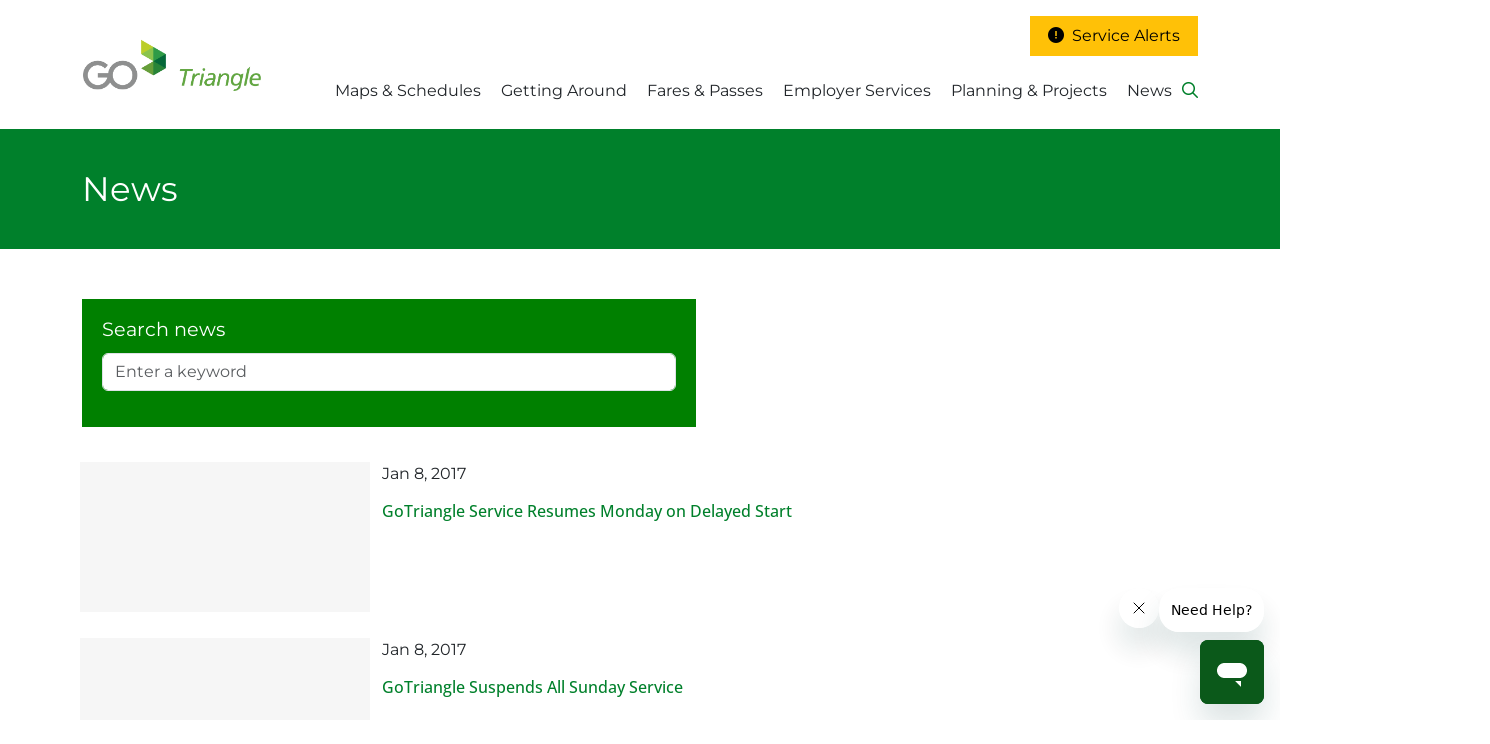

--- FILE ---
content_type: text/html; charset=UTF-8
request_url: https://gotriangle.org/news?page=30
body_size: 46581
content:

<!DOCTYPE html>
<html lang="en" dir="ltr" prefix="og: https://ogp.me/ns#" class="h-100">
  <head>
    <meta charset="utf-8" />
<link rel="canonical" href="https://gotriangle.org/news" />
<meta name="Generator" content="Drupal 10 (https://www.drupal.org)" />
<meta name="MobileOptimized" content="width" />
<meta name="HandheldFriendly" content="true" />
<meta name="viewport" content="width=device-width, initial-scale=1.0" />
<link rel="icon" href="/sites/default/files/gotriangle-favicon_0.ico" type="image/vnd.microsoft.icon" />

    <title>News | GoTriangle</title>
    <link rel="stylesheet" media="all" href="/core/themes/stable9/css/system/components/align.module.css?t6nfcj" />
<link rel="stylesheet" media="all" href="/core/themes/stable9/css/system/components/fieldgroup.module.css?t6nfcj" />
<link rel="stylesheet" media="all" href="/core/themes/stable9/css/system/components/container-inline.module.css?t6nfcj" />
<link rel="stylesheet" media="all" href="/core/themes/stable9/css/system/components/clearfix.module.css?t6nfcj" />
<link rel="stylesheet" media="all" href="/core/themes/stable9/css/system/components/details.module.css?t6nfcj" />
<link rel="stylesheet" media="all" href="/core/themes/stable9/css/system/components/hidden.module.css?t6nfcj" />
<link rel="stylesheet" media="all" href="/core/themes/stable9/css/system/components/item-list.module.css?t6nfcj" />
<link rel="stylesheet" media="all" href="/core/themes/stable9/css/system/components/js.module.css?t6nfcj" />
<link rel="stylesheet" media="all" href="/core/themes/stable9/css/system/components/nowrap.module.css?t6nfcj" />
<link rel="stylesheet" media="all" href="/core/themes/stable9/css/system/components/position-container.module.css?t6nfcj" />
<link rel="stylesheet" media="all" href="/core/themes/stable9/css/system/components/reset-appearance.module.css?t6nfcj" />
<link rel="stylesheet" media="all" href="/core/themes/stable9/css/system/components/resize.module.css?t6nfcj" />
<link rel="stylesheet" media="all" href="/core/themes/stable9/css/system/components/system-status-counter.css?t6nfcj" />
<link rel="stylesheet" media="all" href="/core/themes/stable9/css/system/components/system-status-report-counters.css?t6nfcj" />
<link rel="stylesheet" media="all" href="/core/themes/stable9/css/system/components/system-status-report-general-info.css?t6nfcj" />
<link rel="stylesheet" media="all" href="/core/themes/stable9/css/system/components/tablesort.module.css?t6nfcj" />
<link rel="stylesheet" media="all" href="/core/themes/stable9/css/core/components/progress.module.css?t6nfcj" />
<link rel="stylesheet" media="all" href="/core/themes/stable9/css/core/components/ajax-progress.module.css?t6nfcj" />
<link rel="stylesheet" media="all" href="/modules/contrib/nyan/css/nyan.css?t6nfcj" />
<link rel="stylesheet" media="all" href="/core/themes/stable9/css/views/views.module.css?t6nfcj" />
<link rel="stylesheet" media="all" href="/modules/custom/gm_alert_upgrade/css/gm_alert_upgrade.css?t6nfcj" />
<link rel="stylesheet" media="all" href="/modules/contrib/captcha/css/captcha.css?t6nfcj" />
<link rel="stylesheet" media="all" href="/modules/contrib/better_exposed_filters/css/better_exposed_filters.css?t6nfcj" />
<link rel="stylesheet" media="all" href="/core/themes/stable9/css/core/assets/vendor/normalize-css/normalize.css?t6nfcj" />
<link rel="stylesheet" media="all" href="/themes/contrib/bootstrap5/css/components/action-links.css?t6nfcj" />
<link rel="stylesheet" media="all" href="/themes/contrib/bootstrap5/css/components/breadcrumb.css?t6nfcj" />
<link rel="stylesheet" media="all" href="/themes/contrib/bootstrap5/css/components/container-inline.css?t6nfcj" />
<link rel="stylesheet" media="all" href="/themes/contrib/bootstrap5/css/components/details.css?t6nfcj" />
<link rel="stylesheet" media="all" href="/themes/contrib/bootstrap5/css/components/exposed-filters.css?t6nfcj" />
<link rel="stylesheet" media="all" href="/themes/contrib/bootstrap5/css/components/field.css?t6nfcj" />
<link rel="stylesheet" media="all" href="/themes/contrib/bootstrap5/css/components/form.css?t6nfcj" />
<link rel="stylesheet" media="all" href="/themes/contrib/bootstrap5/css/components/icons.css?t6nfcj" />
<link rel="stylesheet" media="all" href="/themes/contrib/bootstrap5/css/components/inline-form.css?t6nfcj" />
<link rel="stylesheet" media="all" href="/themes/contrib/bootstrap5/css/components/item-list.css?t6nfcj" />
<link rel="stylesheet" media="all" href="/themes/contrib/bootstrap5/css/components/links.css?t6nfcj" />
<link rel="stylesheet" media="all" href="/themes/contrib/bootstrap5/css/components/menu.css?t6nfcj" />
<link rel="stylesheet" media="all" href="/themes/contrib/bootstrap5/css/components/more-link.css?t6nfcj" />
<link rel="stylesheet" media="all" href="/themes/contrib/bootstrap5/css/components/pager.css?t6nfcj" />
<link rel="stylesheet" media="all" href="/themes/contrib/bootstrap5/css/components/tabledrag.css?t6nfcj" />
<link rel="stylesheet" media="all" href="/themes/contrib/bootstrap5/css/components/tableselect.css?t6nfcj" />
<link rel="stylesheet" media="all" href="/themes/contrib/bootstrap5/css/components/tablesort.css?t6nfcj" />
<link rel="stylesheet" media="all" href="/themes/contrib/bootstrap5/css/components/textarea.css?t6nfcj" />
<link rel="stylesheet" media="all" href="/themes/contrib/bootstrap5/css/components/ui-dialog.css?t6nfcj" />
<link rel="stylesheet" media="all" href="/themes/contrib/bootstrap5/css/components/messages.css?t6nfcj" />
<link rel="stylesheet" media="all" href="/themes/contrib/bootstrap5/css/components/progress.css?t6nfcj" />
<link rel="stylesheet" media="all" href="/themes/custom/gotriangle/css/style.css?t6nfcj" />
<link rel="stylesheet" media="all" href="/themes/custom/gotriangle/css/custom.css?t6nfcj" />

    <script type="application/json" data-drupal-selector="drupal-settings-json">{"path":{"baseUrl":"\/","pathPrefix":"","currentPath":"news","currentPathIsAdmin":false,"isFront":false,"currentLanguage":"en","currentQuery":{"page":"30","q":"news"}},"pluralDelimiter":"\u0003","suppressDeprecationErrors":true,"gtag":{"tagId":"G-HX028LQ0KR","consentMode":false,"otherIds":[],"events":[],"additionalConfigInfo":[]},"nyan":{"audio":{"enabled":null,"ogg":"\/modules\/contrib\/nyan\/audio\/nyancat.ogg","mp3":"\/modules\/contrib\/nyan\/audio\/nyancat.mp3","show_controls":null,"initial_volume":null}},"ajaxPageState":{"libraries":"[base64]","theme":"gotriangle","theme_token":null},"ajaxTrustedUrl":{"form_action_p_pvdeGsVG5zNF_XLGPTvYSKCf43t8qZYSwcfZl2uzM":true,"\/news?q=news\u0026page=30\u0026ajax_form=1":true,"\/news":true},"ajax":{"edit-submit":{"callback":"::submitFormAjaxCallback","wrapper":"alert-subscribe-form","event":"mousedown","keypress":true,"prevent":"click","url":"\/news?q=news\u0026page=30\u0026ajax_form=1","httpMethod":"POST","dialogType":"ajax","submit":{"_triggering_element_name":"op","_triggering_element_value":"Subscribe"}}},"gm":{"domainID":{"header":1}},"user":{"uid":0,"permissionsHash":"f01f81e7c82f5cffe972ffc82382b904045d72ce849087760a05ef607513fc44"}}</script>
<script src="/core/assets/vendor/jquery/jquery.min.js?v=3.7.1"></script>
<script src="/core/assets/vendor/once/once.min.js?v=1.0.1"></script>
<script src="/core/misc/drupalSettingsLoader.js?v=10.3.11"></script>
<script src="/core/misc/drupal.js?v=10.3.11"></script>
<script src="/core/misc/drupal.init.js?v=10.3.11"></script>
<script src="/core/assets/vendor/tabbable/index.umd.min.js?v=6.2.0"></script>
<script src="/modules/contrib/google_tag/js/gtag.js?t6nfcj"></script>
<script src="/core/misc/progress.js?v=10.3.11"></script>
<script src="/modules/contrib/nyan/js/progress.js?v=10.3.11"></script>
<script src="/core/assets/vendor/loadjs/loadjs.min.js?v=4.3.0"></script>
<script src="/core/misc/debounce.js?v=10.3.11"></script>
<script src="/core/misc/announce.js?v=10.3.11"></script>
<script src="/core/misc/message.js?v=10.3.11"></script>
<script src="/core/misc/ajax.js?v=10.3.11"></script>
<script src="/modules/contrib/google_tag/js/gtag.ajax.js?t6nfcj"></script>

  </head>
  <body class="domain-gotriangle-trdx-com path-news   d-flex flex-column h-100">
        <div class="visually-hidden-focusable skip-link p-3 container">
      <a href="#main-content" class="p-2">
        Skip to main content
      </a>
    </div>
    
      <div class="dialog-off-canvas-main-canvas d-flex flex-column h-100" data-off-canvas-main-canvas>
    
<link rel="preconnect" href="https://fonts.googleapis.com">
<link rel="preconnect" href="https://fonts.gstatic.com" crossorigin>

<style>
  .article img {
    max-width: 140px;
    padding-right: 20px;
  }
  .partners img {
    max-height: 80px;
  }
  .page-header-lead {
    max-width: 360px;
  }
  .main-container {
    max-width: 866px;
    margin: 0 auto;
  }
  .sub-menu {
    background-color: #f6f6f6;
  }
  .sub-menu a {
    font-size: 16px;
    border-bottom: 3px solid transparent;
  }
  .sub-menu a.active {
    border-bottom: 3px solid #00802b;
    color: #00802b;
  }
  .footer-main-content {
    background: #414042;
    padding: 40px 0;
    color: #ffffff;
  }
  .footer-main-credits {
    background: #000000;
    padding: 20px 0;
    color: #ffffff;
  }
  .footer-main-credits a,
  .footer-main-content a {
    color: #ffffff;
  }
  .footer-main-content h3 {
    font-size: 18px;
    margin-bottom: 20px;
  }
  .footer-main-content p,
  .footer-main-credits p {
    font-size: 14px;
  }
  .social-icon {
    width: 34px;
    height: 34px;
    line-height: 34px;
    text-align: center;
    background-color: #ffffff;
    color: #414042 !important;
    display: inline-block;
    border-radius: 17px;
    margin-right: 10px;
  }
  footer {
    padding-bottom: 0;
  }
</style>

<main class="d-flex flex-column h-100">
  
  <style>
.article img {
    max-width: 140px;
    padding-right: 20px;
}

.partners img {
    max-height: 80px;
}

.page-header-lead {
    max-width: 360px;
}

.main-container {
    max-width: 866px;
    margin: 0 auto;
}

.navbar-nav {
    width:80%;
    flex-direction:row;
}

.sub-menu {
    background-color: #f6f6f6;
}

.sub-menu a {
    font-size: 16px;
    border-bottom: 3px solid transparent;
}

.sub-menu a.active {
    border-bottom: 3px solid #00802b;
    color: #00802b;
}

.footer-main-content {
    background: #414042;
    padding: 40px 0;
    color: #ffffff;
}

.footer-main-credits {
    background: #000000;
    padding: 20px 0;
    color: #ffffff;
}

.footer-main-credits a, .footer-main-content a {
    color: #ffffff;
}

.footer-main-content h3 {
    font-size: 18px;
    margin-bottom: 20px;
}

.footer-main-content p, .footer-main-credits p {
    font-size: 14px;
}

.site-footer .nav.navbar-nav {
  flex-direction: column;
  margin-bottom: 15px;
}

.social-icon {
    width: 34px;
    height: 34px;
    line-height: 34px;
    text-align: center;
    background-color: #ffffff;
    color: #414042 !important;
    display: inline-block;
    border-radius: 17px;
    margin-right: 10px;
}

footer {
    padding-bottom: 0px;
}

.view-project-feeds .views-field-field-image{
  position: absolute;
left: 0;
top: 0;
}
.view-project-feeds .item.views-row {padding-left: 235px;
position: relative;
margin: 30px 0px 60px;}
.view-news-feed .views-row {
  padding-left: 235px;
  position: relative;
  margin: 30px 0 30px;
  min-height: 130px;
  overflow: hidden;
}
.view-news-feed .field-type-image {
  position: absolute;
  left: 0;
}

.more-link.text-left {text-align:left;font-size:20px;}
.more-link a::after {
  content: '\f04b';
  font-family: FontAwesome;
  display: inline-block;
  margin-left: .5em;
}
.news-project-region {
  display: flex;
  align-items: stretch;
  flex-direction: row;
  justify-content: flex-start;
  flex-wrap: nowrap;
  align-content: flex-start;
}
.news-project-region  > div {display:flex;position:relative;}
#block-allnewslink {position:absolute;bottom:20px;}
</style>

<div class="bg-white w-100">
  <div class="container">

    <header class="d-flex flex-wrap align-items-center justify-content-center py-3">
      <a href="/" class="d-flex align-items-center mb-3 mb-md-0 me-md-auto text-dark text-decoration-none">
        <img src="/themes/custom/gotriangle/logo.svg" width="180">
      </a>

      <div id="header-nav-wrapper">

                <div id="top-bar" class="header__service-alerts d-flex justify-content-end">
          <div class="dropdown">
            <button class="btn btn-secondary dropdown-toggle bg-warning text-black border-0 m-0" type="button" id="headeralertbutton" data-bs-toggle="dropdown" aria-expanded="false">
              <i class="fa-sharp fa-solid fa-circle-exclamation"></i>&nbsp;
              Service Alerts
            </button>
            <ul id="header__rider-alerts-list" class="dropdown-menu dropdown-menu-end accordion service-alerts__header-nav" aria-labelledby="headeralertbutton">
            </ul>
          </div>
        </div>

                  <div class="region region-nav-mega-menu">
    <div id="block-gotriangle-gotrianglehtmlblock" class="block block-block-content block-block-content7bbeb194-d82f-43e1-80e3-61f490c13141">
  
    
      
            <div class="clearfix text-formatted field field--name-body field--type-text-with-summary field--label-hidden field__item"><!-- Start of gotriangle Zendesk Widget script --><script id="ze-snippet" src="https://static.zdassets.com/ekr/snippet.js?key=adffbdf4-a284-476f-b200-da358b6cfef7"> </script><!-- End of gotriangle Zendesk Widget script --></div>
      
  </div>
<div id="block-gtcustomstyle" class="block block-block-content block-block-contentebc821ec-9ed0-4bbd-b2b1-afc6fe89e41a">
  
    
      
            <div class="clearfix text-formatted field field--name-body field--type-text-with-summary field--label-hidden field__item"><style>
.bg-white.w-100 {z-index:99}
#block-goraleighctablock.grtheme, .grtheme a,  .grtheme p {background:#00802b;color:#fff;}
.grtheme a.btn-primary.cta__btn{ background: #fff;border-color: #fff;color:#00802b;}
.grtheme a.btn-primary.cta__btn:hover{ background: #a42413;border-color: #fff;-ms-flex-item-align: start;align-self: flex-start;margin-left: auto;z-index: 1;color:#fff;}
div#block-goraleighctablock {display: flex;flex-direction: column;align-items: center;justify-content: center;padding: 50px 0;}
#block-goraleighctablock a::after {-ms-flex-item-align: start;align-self: flex-start;margin-left: auto;z-index: 1;display:flex;padding:5px;content: "Learn More";right: 0;position: absolute;top: 0;background: #fff;color: #00802b;}
#block-goraleighctablock a::after {-ms-flex-item-align: start;align-self: flex-start;margin-left: auto;z-index: 1;display: flex;padding: 10px 20px;content: "Learn More";right: 0;position: absolute;top: 0;background: #fff;color: #00802b;font-size:18px;box-shadow: 0 2px 4px rgba(0,0,0,.5);}
#block-goraleighctablock a:hover::after{background: #00802b;color: #fff;font-size: 18px;}
.region-hero-banner .gdtheme .page-header__bg-img {max-height: 527px !important;}
.region-hero-banner .gdtheme .page-header__content-wrap.has-image:before {max-height: 527px !important;}
.page-header__content-wrap {min-height: 120px;background: #00802b;color: #fff;padding-top: 25px;padding-bottom: 150px;padding-bottom: 25px;overflow: hidden;}
.navbar-nav {width: 100% !important;flex-direction: row;}
h2 a, span a, strong a, li a, p a, a, .service-alerts__header-nav h4, .service-alerts__header-nav .h4 {color:#00802b}
.btn-primary {color: #ffffff;background: #00802b;border-color: #00802b;}
.btn-primary:hover {color: #ffffff;background: #015e20;border-color: #015e20;}
.plan-trip {border-right: 3px solid #00802b;}
.posts-area.py-5 {display: none;}
.service-alerts__header-nav ul.route-numbers .route-number, .gm-alert-subscribe-form .route-number {background: #00802b;}
.service-alerts__header-nav {border-top: 10px solid #00802b;}
.form-check-input:checked {background-color: #00802b;border-color: #00802b;}
.cta-block-style {height: 250px;display: ;overflow: hidden;margin-top: 40px;}
.cta-block-style h2 {position: absolute;top: 0%;left: 3%;z-index: 5;}
.cta-block-style h2 a {color: #fff;}
.cta-block-style h2 a:hover {color: #fff;
text-decoration:underline;}
.cta-block-style .themecolor a {position: absolute;top: 130px;left: 3%;padding: 5px 20px;font-size: 16px;font-weight: 500;
color: #ffffff;background: #00802b;border-color: #00802b;}
.cta-block-style .themecolor a:hover {background: #015e20;border-color: #015e20;}
.cta-block-style .img-fluid {z-index: 1;width: 100%;margin: -210px 0;}
.region.region-frontpagebelow-section {}
.news-front-feed .node--view-mode-news-list-item {display: flex;flex-direction: column-reverse;flex-wrap: nowrap;justify-content: flex-end;padding-left: 180px;position: relative;align-items: flex-start;}
.news-front-feed footer.node__meta {margin: 0;padding: 0;}
.news-front-feed .node__submitted {font-size: 15px;}
 .news-front-feed .node__content {position: absolute;left: 0;width: 150px;}
.news-front-feed h2 {font-size: 18px;}
.news-front-block {background: #f6f6f6;border-top: 3px solid #015e20;margin: 40px auto;padding: 30px 40px !important;}
.news-front-block h2 {margin-bottom: 10px;}
.news-front-feed.views-row {display: flex;flex-direction: row;flex-wrap: wrap;align-content: flex-start;justify-content: space-between;margin-bottom: 20px;}
.news-front-feed.views-row .views-field.views-field-created {display: flex;flex-wrap: wrap;align-content: space-between;align-items: baseline;flex-direction: row;height: 40px;}
.news-front-feed.views-row .views-field.views-field-entity-label {display: flex;width: 70%;justify-content: flex-start;align-items: flex-end;height: 50px;transform: translate(-126px, 0px);font-size: 18px;}
.news-front-block #block-allnewslink {position: relative;bottom: 0px;}
.news-front-block #block-allnewslink a{font-size:17px}
.news-front-block #block-allnewslink a:hover{text-decoration:underline;}
.transits-logo-block .col-md-3 {/* flex: 0 0 auto; */display: flex;flex-direction: row;flex-wrap: nowrap;align-content: center;justify-content: center;align-items: center;width: 25%;}
.transits-logo-block .col-md-3 a {width:75%;}
.transits-logo-block  .row .col-md-3.col-sm-6:last-child a {width: 60%;}
.transits-logo-block .col-md-3 a:hover {opacity:.7;}
.footer-credit ul li {display: inline;margin-right: 20px;}
.footer-credit ul li a:hover{text-decoration:underline;}
.footer-social-icon ul{padding:0;margin:5px 0 15px;}
.footer-social-icon ul li {display: inline-block;background: #fff;border-radius: 70px;padding: 4px 0;color: #000;text-align: center;width: 32px;margin-right: 5px;}
.footer-social-icon ul li a {color:#555;}
.footer-social-icon ul li a:hover {color:#00802b;}
#block-godurhamctablock.gdtheme {background: #00802b;}
#block-godurhamctablock.gdtheme  .cta__block a {color: #fff;}
#block-godurhamctablock.gdtheme  .cta__block {color: #fff;}
ul.navbar-nav {width: 100% !important;flex-direction: row;}
.service-alerts__header-nav::before {top: -12px;border-top: 10px solid #00802b;}
article.node.node--type-cta.node--view-mode-default {position: relative;}
.news-front-block .views-field.views-field-field-image {min-width: 210px;max-height: 130px;overflow: hidden;}
.well{background: #f6f6f6;padding: 0 1.3em 1.3em;border: none;border-top-width: medium;border-top-style: none;border-top-color: currentcolor;border-top: 3px solid #00802b;border-radius: 0;margin-top: 1.5rem;margin-bottom: 1.5rem;}
.view-news-articles nav.pager {margin-top: 8%;}
.view-filters {background: #00802b;width: 55%;padding: 0px 20px 20px;position: relative;margin: 30px 0;}
.view-filters label {color: #fff;font-size: 1.2em;margin-bottom: 10px;}
.view-filters .form-item-combine {width: 100%;}
.view-filters input#edit-submit-news-articles {position: absolute;background: transparent url(https://gotriangle9dev.demosite.us/sites/default/files/2024-02/svgexport-3.svg) no-repeat center center;border: none;width: 60px;text-indent: -9600px;top: 55px;right: 20px;background-size: 35%;}
.view-filters input#edit-submit-news-articles:hover {background: transparent url(https://gotriangle9dev.demosite.us/sites/default/files/2024-02/svgexport-4.svg) no-repeat center center; background-size: 35%;}
 h1.page-title {font-size: 2.5rem;}
.newstitle {position: relative;transform: translate(-107px, 25px);max-width:60%;}
.news-page-feed .p-2.image div {min-width: 346px;min-height: 190px;background: #f6f6f6;display: block;}
.region-nav-mega-menu ul.navbar-nav ul {display: none;}
.region-nav-mega-menu ul.navbar-nav li {position:relative;cursor: pointer;display: flex; justify-content: center;}
.domain-gotriangle-trdx-com .region-nav-mega-menu ul.navbar-nav li { justify-content: left;}
.region-nav-mega-menu ul.navbar-nav li a:hover {color:#00802b;}
.region-nav-mega-menu ul li.nav-item:hover ul {display: block;}
.region-nav-mega-menu ul li.nav-item ul {position: absolute;background: #fff;border-top: 3px solid #00802b;box-shadow: 0px 3px 15px 1px #0000003b;padding: 15px 15px 15px;margin-top: 45px;}
.region-nav-mega-menu ul.navbar-nav li ul li {position: relative;list-style: none;width: max-content;padding: 0;}
.region-nav-mega-menu ul li.nav-item:hover ul li a{font-size:16px;margin: 0;padding: 0px 5px 10px;}
.region-nav-mega-menu ul li.nav-item ul::before {content: "\25B2";margin: -33px auto 10px auto;position: relative;text-align: center;color: #00802b;transform: scaleX(1.5);display: block;width: 70%;}
.region-nav-mega-menu .dropdown-toggle::after {display:none;}
.region-nav-mega-menu ul li.nav-item ul li ul {position: relative;display: flex;border: none;box-shadow: none;margin: 0;padding:0;}
.region-nav-mega-menu ul li.nav-item ul li ul li a{font-size:15px;color:#00802b}
.region-nav-mega-menu ul li.nav-item ul li ul::before {display:none;}
.region-nav-mega-menu ul li:nth-child(1) ul {margin-left: 0%;}
.region-nav-mega-menu ul li:hover:nth-child(2) ul {display: flex;width: 800px;flex-direction: row;flex-wrap: wrap;justify-content: space-between;align-items: flex-start;}
.region-nav-mega-menu ul li:hover:nth-child(2) ul li.nav-item {/* display: flex; */}
.region-nav-mega-menu ul li:hover:nth-child(2) li {display: flex;align-content: space-between;align-items: flex-start;flex-wrap: wrap;flex-direction: row;width: 24%;justify-content: flex-start;}
.region-nav-mega-menu ul li:hover:nth-child(2) ul ul {display: flex;flex-direction: column;flex-wrap: wrap;justify-content: flex-start;align-items: flex-start;align-content: flex-start;}
.region-nav-mega-menu ul li:hover:nth-child(2) li li {width: 100%;}
.region-nav-mega-menu ul li ul {margin-top: 15px;}
.region-nav-mega-menu ul li:hover:nth-child(2) ul::before {position: absolute;left: 43%;width: 125px;}
span.dropdown.gettingaround.nav-link.dropdown-toggle {position: relative;}
.region-nav-mega-menu ul li ul li a.headinglink.nav-link {color:#555 !important;font-size:16px !important;}
.region-nav-mega-menu ul li ul li a.headinglink.nav-link:hover {color:#555 !important;}
.region-nav-mega-menu ul li ul li ul li a.nav-link {font-size: 15px !important;color: #00802b !important;}
.region-nav-mega-menu ul li ul li ul li a.nav-link:hover {color:#555 !important;}
.region-nav-mega-menu nav {margin-top: 15px;}
.domain-gotriangle-trdx-com .region-nav-mega-menu nav {margin-top: 0;}
.route-header__short-name-wrap {background: url(https://gotriangle9dev.demosite.us/sites/default/files/2024-02/bus-icon.svg) 0 center no-repeat;}
button#js-real-time-arrivals-btn {background:#fff url(https://gotriangle9dev.demosite.us/sites/default/files/2024-02/real-time-bus-icon.svg) 15px 5px no-repeat;padding: 10px 20px 10px 20px;}
button#js-real-time-arrivals-btn:hover {background:#f5f5f5 url(https://gotriangle9dev.demosite.us/sites/default/files/2024-02/real-time-bus-icon.svg) 15px 5px no-repeat;padding: 10px 20px 10px 20px;}
a.tw-bg-white.tw-rounded.tw-text-sm.md\:tw-text-lg.tw-px-2.tw-py-1.tw-border.border-brand-color.NAtw-border-\[\#00802B\].text-brand-color.NAtw-text-\[\#00802B\].tw-flex.tw-items-center.btn.btn-secondary {background: #fff url(https://gotriangle9dev.demosite.us/sites/default/files/2024-02/trifold-map-icon.svg) 15px center no-repeat;padding: 10px 20px 10px 20px;background-size: 29px;}
a.tw-bg-white.tw-rounded.tw-text-sm.md\:tw-text-lg.tw-px-2.tw-py-1.tw-border.border-brand-color.NAtw-border-\[\#00802B\].text-brand-color.NAtw-text-\[\#00802B\].tw-flex.tw-items-center.btn.btn-secondary:hover{background:#f5f5f5 url(https://gotriangle9dev.demosite.us/sites/default/files/2024-02/trifold-map-icon.svg) 15px center no-repeat;padding: 10px 20px 10px 20px;background-size: 29px;important;color:#00802b;}
svg.icon.star-icon.star-icon--route-header.tw-fill-white.tw-text-white {background: url(https://gotriangle9dev.demosite.us/sites/default/files/2024-02/star_0.svg) 0 center no-repeat;background-size: contain;}
svg.icon.star-icon.star-icon--route-header.tw-fill-white.text-brand-color, button#js-route-header__save-route-btn:hover svg.icon.star-icon.star-icon--route-header.tw-fill-white.tw-text-white {background: url('https://gotriangle9dev.demosite.us/sites/default/files/2024-02/star-fill.svg') 0 center no-repeat;background-size: contain;}
button#js-route-header__save-route-btn:hover  svg.icon.star-icon.star-icon--route-header.tw-fill-white.text-brand-color{background: url(https://gotriangle9dev.demosite.us/sites/default/files/2024-02/star_0.svg) 0 center no-repeat;background-size:contain;}
button#js-route-header__save-route-btn {margin-top: -40px;}
.service-alerts__header-nav a.btn.btn-secondary {background: #6c757d;}
.service-alerts__header-nav button.btn.btn-primary {background: #00802b;}
#app-maps-schedules a {color:#00802b}
#app-maps-schedules li a.tw-text-white {color:#fff}
#app-maps-schedules li a.tw-text-white:hover {color:#fff;text-decoration:underline}
#block-godurhamctablock .field--type-link a {background: #fff;padding: 5px 12px;color: #00802b;box-shadow: 0 2px 4px rgba(0, 0, 0, 0.5);}
#block-godurhamctablock .field--type-link a::after, .allnewsbtn::after{content: '\f04b';font-family: FontAwesome;display: inline-block;margin-left: .5em;}
#block-getinvolvedfrontcta h2 {position: absolute;top: 40%;left: 10px;z-index: 5;font-weight: 500 !important;}
.row.col2.card-featured .card {
    border: none;
    margin: 0;
}
.row.col2.card-featured .card .field--type-image {
    position: relative;
    min-height: 250px;
    max-height: 250px;
    overflow: hidden;
}
.row.col2.card-featured .card .field--type-image img.img-fluid {
    width: 100%;
}
.row.col2.card-featured .col-md-6.themed-grid-col {
    border: 1px solid #d9d9d9;
    padding: 0;
    margin: 10px;
    width: 50%;
}
.row.col2.card-featured {
    display: flex;
    flex-direction: row;
    justify-content: space-between;
    flex-wrap: nowrap;
    align-content: flex-start;
    align-items: stretch;
}
</style></div>
      
  </div>
<div id="block-megamenucustomnav" class="mega-menu-custom-nav d-flex justify-content-end block block-block-content block-block-contentfc42eb84-3ccd-4c0b-a5f9-d24cf9ccacb0">
  
    
      
      <div class="field field--name-field-custom-block-menu field--type-block-field field--label-hidden field__items">
              <div class="field__item"><div id="block-mapsschedulesnav" class="block block-block-content block-block-contentd04ed339-b87f-4c4a-b1af-fa5e81ef5419">
  
      <h2>Maps &amp; Schedules</h2>
    
      
      <div class="field field--name-field-custom-block-menu field--type-block-field field--label-hidden field__items">
              <div class="field__item"><nav role="navigation" aria-labelledby="block-mainmenu-menu" id="block-mainmenu" class="block block-menu navigation menu--main">
      
  <h5 id="block-mainmenu-menu">Maps &amp; Schedules</h5>
  

        
            <ul class="navbar-nav justify-content-end flex-wrap nav-level-0">
                    <li class="nav-item">
          <a href="/maps-schedules" class="nav-link" data-drupal-link-system-path="node/974">Maps &amp; Schedules</a>
      </li>

                    <li class="nav-item">
          <a href="https://gotriangle.org/sites/default/files/2025-11/gotriangle_system_map.pdf" target="_blank" class="nav-link">GoTriangle System Map</a>
      </li>

                    <li class="nav-item">
          <a href="/trip-planner" class="nav-link" data-drupal-link-system-path="trip-planner">Trip Planner</a>
      </li>

                    <li class="nav-item">
          <a href="/service-changes" class="nav-link" data-drupal-link-system-path="node/5107">Service Changes</a>
      </li>

                    <li class="nav-item">
          <a href="https://gotriangle.org/service-alerts" class="hidden--breadcrumb nav-link dropdown-toggle" data-drupal-link-system-path="node/449">Service Alerts</a>
      </li>

                    <li class="nav-item">
          <a href="https://gotriangle.org/holiday-hours" class="nav-link" data-drupal-link-system-path="node/1543">Hours</a>
      </li>

                    <li class="nav-item">
          <a href="http://gotransitnc.org/" target="_blank" class="nav-link">Regional Live Map</a>
      </li>

        </ul>
  



  </nav>
</div>
              <div class="field__item"><div id="block-saveroutenavapp" class="block block-block-content block-block-content4a8c625c-bf47-43a1-ab94-98d97e0df00c">
  
    
      
            <div class="clearfix text-formatted field field--name-body field--type-text-with-summary field--label-hidden field__item"><div class="col-sm-12 rider-tools"><h4>Saved Routes &amp; Trips</h4><svg class="bi bi-star" width="16" height="16" fill="currentColor" viewBox="0 0 16 16"><path d="M2.866 14.85c-.078.444.36.791.746.593l4.39-2.256 4.389 2.256c.386.198.824-.149.746-.592l-.83-4.73 3.522-3.356c.33-.314.16-.888-.282-.95l-4.898-.696L8.465.792a.513.513 0 0 0-.927 0L5.354 5.12l-4.898.696c-.441.062-.612.636-.283.95l3.523 3.356-.83 4.73zm4.905-2.767-3.686 1.894.694-3.957a.56.56 0 0 0-.163-.505L1.71 6.745l4.052-.576a.53.53 0 0 0 .393-.288L8 2.223l1.847 3.658a.53.53 0 0 0 .393.288l4.052.575-2.906 2.77a.56.56 0 0 0-.163.506l.694 3.957-3.686-1.894a.5.5 0 0 0-.461 0z" /></svg><p>Your saved routes &amp; trips will appear here.</p></div></div>
      
  </div>
</div>
          </div>
  
  </div>
</div>
              <div class="field__item"><div id="block-gettingaroundnav" class="custom-menu-link block block-block-content block-block-content14adf4e7-095f-4a5b-a569-d4d65f354d46">
  
      <h2>Getting Around</h2>
    
      
      <div class="field field--name-field-custom-block-menu field--type-block-field field--label-hidden field__items">
              <div class="field__item"><nav role="navigation" aria-labelledby="block-mainmenu--2-menu" id="block-mainmenu--2" class="block block-menu navigation menu--main">
      
  <h5 id="block-mainmenu--2-menu">Bus</h5>
  

        
            <ul class="navbar-nav justify-content-end flex-wrap nav-level-0">
                    <li class="nav-item">
          <a href="https://gotriangle.org/bus" class="nav-link" data-drupal-link-system-path="node/18">Riding the Bus</a>
      </li>

                    <li class="nav-item">
          <a href="/park-and-ride" class="nav-link" data-drupal-link-system-path="node/15">Park-and-Ride</a>
      </li>

                    <li class="nav-item">
          <a href="/conduct-policy" class="is-hiding-child-items nav-link dropdown-toggle" data-drupal-link-system-path="node/16">Conduct Policy</a>
      </li>

                    <li class="nav-item">
          <a href="https://gotriangle.org/holiday-hours" class="nav-link" data-drupal-link-system-path="node/4817">Hours</a>
      </li>

                    <li class="nav-item">
          <a href="/faqs" class="nav-link" data-drupal-link-system-path="node/4849">FAQs</a>
      </li>

                    <li class="nav-item">
          <a href="http://gotriangle.org/rdu" class="nav-link">RDU Shuttle</a>
      </li>

                    <li class="nav-item">
          <a href="/contact-us" class="nav-link" data-drupal-link-system-path="node/417">Contact Us</a>
      </li>

                    <li class="nav-item">
          <a href="https://gotriangle.org/bikeonbus" class="nav-link" data-drupal-link-system-path="node/1545">Bike On Bus</a>
      </li>

        </ul>
  



  </nav>
</div>
              <div class="field__item"><nav role="navigation" aria-labelledby="block-mainmenu--3-menu" id="block-mainmenu--3" class="block block-menu navigation menu--main">
      
  <h5 id="block-mainmenu--3-menu">GoTriangle Access</h5>
  

        
            <ul class="navbar-nav justify-content-end flex-wrap nav-level-0">
                    <li class="nav-item">
          <a href="https://gotriangle.org/access" class="nav-link" data-drupal-link-system-path="node/22">Overview</a>
      </li>

                    <li class="nav-item">
          <a href="/apply-access" class="nav-link" data-drupal-link-system-path="node/4816">Apply for Access</a>
      </li>

                    <li class="nav-item">
          <a href="https://gotriangle.org/access-policies" class="nav-link" data-drupal-link-system-path="node/398">No-Show and Visitors Policy</a>
      </li>

                    <li class="nav-item">
          <a href="/gt/accessibility" class="nav-link" data-drupal-link-system-path="node/4814">Accessibility</a>
      </li>

                    <li class="nav-item">
          <a href="https://gotriangle.org/gt/accessibility" class="nav-link">Reasonable Modification</a>
      </li>

                    <li class="nav-item">
          <a href="https://gotriangle-ada.zendesk.com/hc/en-us/requests/new" target="_blank" class="nav-link">ADA Feedback</a>
      </li>

        </ul>
  



  </nav>
</div>
              <div class="field__item"><nav role="navigation" aria-labelledby="block-mainmenu--4-menu" id="block-mainmenu--4" class="block block-menu navigation menu--main">
      
  <h5 id="block-mainmenu--4-menu">Rideshare</h5>
  

        
            <ul class="navbar-nav justify-content-end flex-wrap nav-level-0">
                    <li class="nav-item">
          <a href="/rideshare" class="nav-link" data-drupal-link-system-path="node/23">Overview</a>
      </li>

                    <li class="nav-item">
          <a href="/vanpool-faq" class="nav-link" data-drupal-link-system-path="node/1378">Vanpool FAQ</a>
      </li>

                    <li class="nav-item">
          <a href="https://www.commutewithenterprise.com" target="_blank" title="https://www.commutewithenterprise.com" class="nav-link">Join a Vanpool</a>
      </li>

                    <li class="nav-item">
          <a href="https://www.sharetheridenc.org" target="_blank" class="nav-link">Carpool</a>
      </li>

        </ul>
  



  </nav>
</div>
              <div class="field__item"><nav role="navigation" aria-labelledby="block-mainmenu--5-menu" id="block-mainmenu--5" class="block block-menu navigation menu--main">
      
  <h5 id="block-mainmenu--5-menu">Commuter Resources</h5>
  

        
            <ul class="navbar-nav justify-content-end flex-wrap nav-level-0">
                    <li class="nav-item">
          <a href="/walking" class="nav-link" data-drupal-link-system-path="node/1367">Walking</a>
      </li>

                    <li class="nav-item">
          <a href="https://gotriangle.org/commuter-resources" class="hidden--primary-nav nav-link" data-drupal-link-system-path="node/420">Overview</a>
      </li>

                    <li class="nav-item">
          <a href="https://gotriangle.org/gt/weather" class="hidden--breadcrumb nav-link" data-drupal-link-system-path="node/4823">Adverse Weather</a>
      </li>

                    <li class="nav-item">
          <a href="/commute-cost-calculator" class="nav-link" data-drupal-link-system-path="node/3857">Commute Cost Calculator</a>
      </li>

                    <li class="nav-item">
          <a href="/strnc" class="nav-link" data-drupal-link-system-path="node/4881">Share the Ride NC</a>
      </li>

                    <li class="nav-item">
          <a href="https://bikethetriangle.com" target="_blank" class="nav-link">Biking</a>
      </li>

        </ul>
  



  </nav>
</div>
              <div class="field__item"><nav role="navigation" aria-labelledby="block-mainmenu--6-menu" id="block-mainmenu--6" class="block block-menu navigation menu--main">
      
  <h5 id="block-mainmenu--6-menu">Microtransit</h5>
  

        
            <ul class="navbar-nav justify-content-end flex-wrap nav-level-0">
                    <li class="nav-item">
          <a href="https://rtpconnect.com" class="nav-link">RTP Connect</a>
      </li>

                    <li class="nav-item">
          <a href="https://gotriangle.org/durham-connect" class="nav-link">Durham Connect</a>
      </li>

        </ul>
  



  </nav>
</div>
          </div>
  
  </div>
</div>
              <div class="field__item"><div id="block-farespassesnav" class="custom-menu-link block block-block-content block-block-content30de01ea-9e1c-49d2-85ba-7ff47e584e13">
  
      <h2>Fares &amp; Passes</h2>
    
      
      <div class="field field--name-field-custom-block-menu field--type-block-field field--label-hidden field__items">
              <div class="field__item"><nav role="navigation" aria-labelledby="block-mainmenu--7-menu" id="block-mainmenu--7" class="block block-menu navigation menu--main">
            
  <h5 class="visually-hidden" id="block-mainmenu--7-menu">Fares &amp; Passes</h5>
  

        
            <ul class="navbar-nav justify-content-end flex-wrap nav-level-0">
                    <li class="nav-item">
          <a href="https://gotriangle.org/return-fare-faqs" class="nav-link">Fare FAQs</a>
      </li>

                    <li class="nav-item">
          <a href="https://gotriangle.org/fares-passes" class="nav-link" data-drupal-link-system-path="node/51">Fares &amp; Passes</a>
      </li>

                    <li class="nav-item">
          <a href="/gopass" class="nav-link" data-drupal-link-system-path="node/3730">GoPass Partners</a>
      </li>

                    <li class="nav-item">
          <a href="https://gotriangle.org/buy-umo-gopass" class="nav-link">Purchase GoPass Card</a>
      </li>

                    <li class="nav-item">
          <a href="https://umopass.com/en-US/#/en-US/login" target="_blank" class="nav-link">GoPass Card Account</a>
      </li>

                    <li class="nav-item">
          <a href="https://gotriangle.org/regional-enrollment-portal" class="nav-link" data-drupal-link-system-path="node/53">Discount Fare Options</a>
      </li>

                    <li class="nav-item">
          <a href="https://gotriangle.org/umo" class="nav-link">How to use Umo</a>
      </li>

                    <li class="nav-item">
          <a href="https://gotriangle.org/add-funds" class="nav-link">Add Funds</a>
      </li>

                    <li class="nav-item">
          <a href="https://gocary.org/fares-passes-gocary" target="_blank" class="nav-link">GoCary Fares</a>
      </li>

                    <li class="nav-item">
          <a href="https://godurhamtransit.org/godurham-fares-passes" target="_blank" class="nav-link">GoDurham Fares</a>
      </li>

                    <li class="nav-item">
          <a href="https://goraleigh.org/goraleigh-fares-passes" target="_blank" class="nav-link">GoRaleigh Fares</a>
      </li>

        </ul>
  



  </nav>
</div>
          </div>
  
  </div>
</div>
              <div class="field__item"><div id="block-employerservicesnav" class="custom-menu-link block block-block-content block-block-content75fa0eba-2e2b-4df8-836a-a5fa0c02af8b">
  
      <h2>Employer Services</h2>
    
      
      <div class="field field--name-field-custom-block-menu field--type-block-field field--label-hidden field__items">
              <div class="field__item"><nav role="navigation" aria-labelledby="block-mainmenu--8-menu" id="block-mainmenu--8" class="block block-menu navigation menu--main">
      
  <h5 id="block-mainmenu--8-menu">Overview</h5>
  

        
            <ul class="navbar-nav justify-content-end flex-wrap nav-level-0">
                    <li class="nav-item">
          <a href="/employer-services" class="nav-link" data-drupal-link-system-path="node/1413">Overview</a>
      </li>

                    <li class="nav-item">
          <a href="/awards-recognition" class="nav-link" data-drupal-link-system-path="node/1410">Awards &amp; Recognition</a>
      </li>

                    <li class="nav-item">
          <a href="/employers" class="nav-link" data-drupal-link-system-path="node/3599">For Employers</a>
      </li>

                    <li class="nav-item">
          <a href="/residential" class="nav-link" data-drupal-link-system-path="node/1411">Residential</a>
      </li>

                    <li class="nav-item">
          <a href="/developers-property-managers" class="nav-link" data-drupal-link-system-path="node/1412">Developers &amp; Property Managers</a>
      </li>

        </ul>
  



  </nav>
</div>
              <div class="field__item"><nav role="navigation" aria-labelledby="block-mainmenu--9-menu" id="block-mainmenu--9" class="block block-menu navigation menu--main">
      
  <h5 id="block-mainmenu--9-menu">Services &amp; Programs</h5>
  

        
            <ul class="navbar-nav justify-content-end flex-wrap nav-level-0">
                    <li class="nav-item">
          <a href="/services-programs" class="nav-link" data-drupal-link-system-path="node/1421">Overview</a>
      </li>

                    <li class="nav-item">
          <a href="/individualized-assistance" class="nav-link" data-drupal-link-system-path="node/1399">Individualized Assistance</a>
      </li>

                    <li class="nav-item">
          <a href="/goperks" class="nav-link" data-drupal-link-system-path="node/3732">GoPerks</a>
      </li>

                    <li class="nav-item">
          <a href="/hybrid-work-solutions" class="nav-link" data-drupal-link-system-path="node/1371">Hybrid Work Solutions</a>
      </li>

                    <li class="nav-item">
          <a href="/emergency-ride-home" class="nav-link" data-drupal-link-system-path="node/1372">Emergency Ride Home</a>
      </li>

        </ul>
  



  </nav>
</div>
              <div class="field__item"><nav role="navigation" aria-labelledby="block-mainmenu--10-menu" id="block-mainmenu--10" class="block block-menu navigation menu--main">
      
  <h5 id="block-mainmenu--10-menu">My Location</h5>
  

        
            <ul class="navbar-nav justify-content-end flex-wrap nav-level-0">
                    <li class="nav-item">
          <a href="https://gotriangle.org/my-location" class="nav-link" data-drupal-link-system-path="node/1433">Overview</a>
      </li>

                    <li class="nav-item">
          <a href="/durham-county" class="nav-link" data-drupal-link-system-path="node/3726">Durham County</a>
      </li>

                    <li class="nav-item">
          <a href="/research-triangle-park" class="nav-link" data-drupal-link-system-path="node/3764">Research Triangle Park</a>
      </li>

                    <li class="nav-item">
          <a href="/orange-county" class="nav-link" data-drupal-link-system-path="node/3728">Orange County</a>
      </li>

                    <li class="nav-item">
          <a href="https://gotriangle.org/wake-county" class="nav-link" data-drupal-link-system-path="node/3727">Wake County</a>
      </li>

                    <li class="nav-item">
          <a href="/universities" class="nav-link" data-drupal-link-system-path="node/3729">Universities</a>
      </li>

        </ul>
  



  </nav>
</div>
          </div>
  
  </div>
</div>
              <div class="field__item"><div id="block-projectsnav" class="block block-block-content block-block-content766c161d-e281-4b50-9111-9612ffb9819a">
  
      <h2>Planning &amp; Projects</h2>
    
      
      <div class="field field--name-field-custom-block-menu field--type-block-field field--label-hidden field__items">
              <div class="field__item"><nav role="navigation" aria-labelledby="block-mainmenu--11-menu" id="block-mainmenu--11" class="block block-menu navigation menu--main">
            
  <h5 class="visually-hidden" id="block-mainmenu--11-menu">Projects &amp; Planning</h5>
  

        
            <ul class="navbar-nav justify-content-end flex-wrap nav-level-0">
                    <li class="nav-item">
          <a href="https://gotriangle.org/planning" class="nav-link" data-drupal-link-system-path="node/402">Overview</a>
      </li>

                    <li class="nav-item">
          <a href="https://gotriangle.org/surveys" class="dropdown headinglink nav-link" title="/node/1380" data-drupal-link-system-path="node/1380">Surveys</a>
      </li>

                    <li class="nav-item">
          <a href="https://www.goforwardnc.org/wake-county/" class="nav-link">Wake County Transit Plan</a>
      </li>

                    <li class="nav-item">
          <a href="https://www.goforwardnc.org/durham-county/" class="nav-link">Durham County Transit Plan</a>
      </li>

                    <li class="nav-item">
          <a href="https://www.goforwardnc.org/orange-county/" class="nav-link">Orange County Transit Plan</a>
      </li>

                    <li class="nav-item">
          <a href="https://gotriangle.org/rtc" class="nav-link">Triangle Mobility Hub</a>
      </li>

                    <li class="nav-item">
          <a href="https://gotriangle.org/bus-stop-improvements" class="nav-link">Bus Stop Improvements</a>
      </li>

                    <li class="nav-item">
          <a href="https://gotriangle.org/commuter-rail" class="nav-link">Commuter Rail</a>
      </li>

                    <li class="nav-item">
          <a href="https://gotriangle.org/raleigh-union-station-bus-facility" class="nav-link" data-drupal-link-system-path="node/5121">Raleigh Union Station Bus (RUS Bus)</a>
      </li>

                    <li class="nav-item">
          <a href="https://gotriangle.org/sites/default/files/publications/ref_dolrt-project-expenses-detail.pdf" class="nav-link">Durham-Orange Light Rail (Discontinued)</a>
      </li>

        </ul>
  



  </nav>
</div>
          </div>
  
  </div>
</div>
              <div class="field__item"><div id="block-newsnav" class="custom-menu-link block block-block-content block-block-contentce1f6ed4-c9e3-4c5a-b15c-73f9f6b58d97">
  
      <h2>News</h2>
    
      
            <div class="clearfix text-formatted field field--name-body field--type-text-with-summary field--label-hidden field__item"><p><a class="invilink" href="/news">News</a></p></div>
      
  </div>
</div>
          </div>
  
  </div>
<div id="block-mobilemenutrigger-5" class="block block-block-content block-block-contentb5cc71df-907e-4618-a2c5-72a26177d011">
  
    
      
            <div class="clearfix text-formatted field field--name-body field--type-text-with-summary field--label-hidden field__item"><div class="phonemenu">
<i class="fa-light fa-bars"></i><i class="fa-light fa-xmark"></i>
<div class="menu-click-area" onclick="document.querySelector('#header-nav-wrapper').classList.toggle('active')">
</div>

</div>
<div class="searchbut">
<i class="far fa-search"></i><i class="fa-light fa-xmark" style="display:none"></i>
<a href="/search/node" title="Search"><div class="search-click-area">
</div></a>
</div>
<style>
.pdf-missing-link {
    position: absolute;
    display: none;
    top: 334px;
    width: 260px;
    height: 47px;
    transform: translateX(-260px);
}
.block-block-contentb5cc71df-907e-4618-a2c5-72a26177d011 a.pdf-missing-link.20a {display:block;}
.block-block-contentb5cc71df-907e-4618-a2c5-72a26177d011 a.pdf-missing-link.20b {display:block;}
a.button.button--primary.mb1 {
    margin: 10px;
}
.rider-tools {
    width: 100% !important;
    padding: 15px;
    background: #f6f6f6;
    margin: 0;
    text-align: center;
}
.rider-tools h4 {font-size:19px;font-weight:100;}
.rider-tools p{font-size:14px;}
.rider-tools svg.bi.bi-star {
    width: 40% !important;
    height: 40%;
    opacity: .3;
    margin: 10px auto;
    display: block;
}
.hide  {
    opacity: 0;
    visibility: hidden;
}
.field--name-field-addendum-files::before {
    content: "Addendums";
    font-size: 25px;
    text-align: center;
    display: block;
    margin: 10px 0;
}
div#edit-note- label,div#edit-user-details label ,div#edit-company-details label { display: none;}
.field--name-field-attached-procurement-file {
    margin-top: 20px;
    border-bottom: 1px solid #ccc;
    padding-bottom: 10px;
}
.field--name-field-procurement-file a, .field--name-field-attached-procurement-file a {
    background: #00802b;
    color: #fff;
    font-size: 0px;
    padding: 15px 25px;
    display: block;
    width: fit-content;
margin:0 auto;
    cursor:pointer;
}
.file--application-pdf {
    background: none;
    margin: 0 auto;
    width: 100%;
    display: block;
}
.field--name-field-procurement-file a:after , .field--name-field-attached-procurement-file a:after {
    content: "Download Documents";
    display: block;
    text-align: center;
    font-size: 20px;
    cursor:pointer;
}
.card-block .card-border  {
    padding: 0;
    margin: 10px auto;
    width: 49%;
border: 1px solid #ccc;
}

.noimg-page {min-width: 300px;max-width: 300px;}
.noimg-blocks{min-width: 200px;max-width: 200px;}
.view-grouping {display: flex;width: 100%;flex-direction: column;justify-content: flex-start;align-content: stretch;align-items: stretch;position: relative;}
.view-grouping-header {min-height: 150px;height: 150px;position:absolute;width:100%;}
.view-grouping-content {z-index: 99;position: relative;width: 100%;border-left: 2px solid #f6f6f6 !important;border-right: 2px solid #f6f6f6 !important;margin-bottom:5px;}
.view-grouping-content table {
    border-bottom: 2px solid #f6f6f6 !important;
}
.view-grouping-content caption {padding: 0;width: 100%;}
details.accordion-toggle {margin-top: 0;text-align: right;display: block;border:none;}
details.accordion-toggle summary {height: 150px;width: 100%;align-content: center;}
.view-grouping-header .content p {font-size: 14px;}
.pass-panel-header {background: #f6f6f6;height: 150px;display: flex;flex-direction: row;flex-wrap: nowrap;align-items: center;padding: 30px 30% 30px 30px;justify-content: space-between;}
.pass-panel-header h2 a {font-size: 18px;font-weight: 100;}
h4.fare-title {font-size: 1.1em;font-weight: 300;}
em.fare-note {font-size: .875em;font-weight: normal;}
tr.fare-table-embed td {padding: 25px !important;}
.fare-price.fare-price-0 .price {display: none;}
.fare-price .farefree {display: none;}
.fare-price.fare-price-0 .farefree {display: block;}
.table-striped > tbody > tr:nth-of-type(odd) > * { --bs-table-bg-type: #fff;}
.view-fares tbody {border: 1px solid #c8c6c5;}
td.views-field-field-price {border-left: 1px solid #ccc;text-align: center;}
.fare-table-style td {padding: 20px;}

#header-nav-wrapper a.hidden--primary-nav {display: none;}
.domain-gocary-trdx-com .region.region-nav-mega-menu { display: flex; flex-direction: row-reverse;}
.domain-gocary-trdx-com .opensearch .searchbut { top: 9px;}
.opensearch .search-modal input#edit-submit, .opensearch .search-modal input#edit-submit:hover, .opensearch .search-modal input#edit-submit:active { background: transparent;border:none;}
.opensearch div#header-nav-wrapper {transform:none;}
.domain-godurham-trdx-com .region.region-nav-mega-menu { display: flex; flex-direction: row-reverse; justify-content: space-evenly; align-items: flex-start;}
div#block-mobilemenutrigger-5 { transform: translateY(20px);}
.opensearch div#block-mobilemenutrigger-5 { transform: translateY(0px);}
.opensearch div#block-mobilemenutrigger-3, .opensearch div#block-mobilemenutrigger-5, .opensearch div# block-mobilemenutrigger { display: block; position: relative; top: 15px; right: -5px;z-index:999;}
.region.region-nav-mega-menu { display: flex; flex-direction: row; justify-content: end; align-items: baseline;}
.searchbut .search-click-area { position: absolute; width: 17px; height: 24px; top: 0; cursor: pointer;}
div#block-mobilemenutrigger-3 { display: block; position: relative; top: 23px; right: -5px;}
.phonemenu { display: none;}
.opensearch .search-modal { position: fixed; display: flex; z-index: 99; width: 100vw; height: 100vh; top: 0; left: 0; flex-direction: column; justify-content: center; align-items: center; background: #00000094;}
.opensearch .searchbut, .searchbut {position:relative;}
.opensearch .searchbut{ margin-left: 15px;}
.search-modal {display:none;}
.opensearch .searchbut i.fa-search {display:none;}
.opensearch .searchbut i.fa-xmark {display: block !important;color: #fff;z-index: 9999;position: relative;font-size: 40px;}
.opensearch .search-click-area { width: 50px; height: 50px; top: -6px; position: absolute; z-index: 9999; right: 1px;}
.opensearch .search-modal div#edit-actions--2 {display:flex;position:relative;background:#fff;}
.search-modal input#edit-keys--2 { border-radius: 0;}body.opensearch { overflow: hidden;}
.search-modal form#search-block-form { width: 600px; display: flex; flex-direction: row; justify-content: space-between; align-content: stretch; flex-wrap: nowrap; align-items: stretch;}
.search-modal form#search-block-form .form-type-search { width: 100%; height: 50px; background: #fff;}
.search-modal form#search-block-form div#edit-actions { width: 10%; background: #2050a3; cursor: pointer; position: relative; align-content: center; text-align: center;}
.search-modal form#search-block-form .form-type-search input { height: 50px;}
.search-modal form#search-block-form div#edit-actionsx::after { width: 50px; height: 50px; content: "\F52A"; /* background: #fff; */ display: none; position: absolute; top: 0; right: 0; color: #fff;font-size: 20px; z-index: 5;}
.search-modal h2 { color: #fff; font-size: 18px; text-transform: uppercase; font-weight: 200; letter-spacing: 1px; position: relative; top: 0; left: 0;}
.opensearch .search-click-area { width: 50px !important; height: 50px !important; top: -6px; position: absolute; z-index: 9999; right: -10px;}


/* ----------------------Start MD Device (1199) Media Query-------------------------- */

@media (max-width: 1399.98px) { 

.region-content .container-xxl, .region-content .container-xl, .region-content .container-lg, .region-content .container-md, .region-content .container-sm, .region-content .container {
    max-width: 100%;
}
.w-75 {width:100% !important;}
body {overflow-x: hidden;}
nav#block-maps-sched-submenu {
    width: 100% !important;
    padding: 0 2em;
}

}

@media (max-width: 1280.98px) { 
.region.region-below-page-header nav {
    margin: 0 auto !important;
    width: 94% !important;
}
}
@media (max-width: 1199.98px) { 
nav#block-main-menu-goraleigh-4 {width:100%;}
.region-content .container-xxl, .region-content .container-xl, .region-content .container-lg, .region-content .container-md, .region-content .container-sm, .region-content .container {
    max-width: 100%;
    padding-left: 0; 
    padding-right: 0; }
.w-75 {width:100%;}
footer .container {transform: scale(.95);}
.domain-gotriangle-trdx-com div#block-mobilemenutrigger-5, .domain-godurham-trdx-com.opensearch div#block-mobilemenutrigger-3 {transform: translate(0, 0px) !important;}
.domain-gotriangle-trdx-com .phonemenu { top: -113px;right:0px;}
.domain-gotriangle-trdx-com active .phonemenu { right:0px;}
.domain-gotriangle-trdx-com .searchbut{ top: -111px;right:-30px;}
.domain-gotriangle-trdx-com div#block-megamenucustomnav {width:80vw;  flex-direction: column;}
.domain-gotriangle-trdx-com div#block-megamenucustomnav {
    margin: 0 auto;
}
.domain-gotriangle-trdx-com div#block-megamenucustomnav > div {width:80vw;  flex-direction: column;}
.domain-gotriangle-trdx-com div#block-megamenucustomnav > div {
    flex-direction: column;
    display: flex;
}
.domain-gotriangle-trdx-comdiv#block-megamenucustomnav > div > div, .domain-gotriangle-trdx-com div#block-megamenucustomnav > div > div > div  {width:80vw;  flex-direction: column;}

}

@media (max-width: 999.98px) { 
.container-md, .container-sm, .container {
    padding: 0 2em;
    max-width: none;
}
}


/* ----------------------Start MD Device (1199) Media Query-------------------------- */

@media (max-width: 1199.98px) {
#header-nav-wrapper nav {display:none;}
#header-nav-wrapper.active nav {display:block;}

.region-nav-mega-menu nav {
  margin-top: 10px;
}
.row.col2.card-featured .card .field--type-image {min-height: fit-content;}
.transport-option-block .w-75 {transform:scale(1) !important;}
div#block-mobilemenutrigger-5 {transform: translateY(0px);}
.domain-gotriangle-trdx-com.opensearch div#block-mobilemenutrigger-5 {z-index: 999;}
div#block-megamenucustomnav, div#block-megamenufrontcustomnav {width: 100vw;margin-top: 0;}
.phonemenu  { display: block;}
div.w-75 {width: 100% !important;}
.page-header__content-wrap.has-image {min-height: 250px;}
div#header-nav-wrapper {align-items: start;display: block !important;}
.phonemenu {display:block !important;}
div#header-nav-wrapper .dropdown {width: 100%;display: block;text-align: left;}
button#headeralertbutton {width: 100%;text-align:left;}
#block-mobilemenutrigger, #block-mobilemenutrigger-3, #block-mobilemenutrigger-4, #block-mobilemenutrigger-5 {position: absolute !important;top: 60px !important;right: 15px !important;}
.domain-godurham-trdx-com #block-mobilemenutrigger-5 { top: 30px;}
.domain-godurham-trdx-com #block-mobilemenutrigger-5 .phonemenu {top: -9px;}
.opensearch div#block-mobilemenutrigger-5 {z-index: 999;}
header.d-flex.flex-wrap.align-items-center.justify-content-center.py-3 {justify-content: flex-start !important;flex-direction: column;align-items: start !important;}
div#header-nav-wrapper {height: 0vh;transition: all 0.5s ease-in-out;overflow: hidden;transform: none;align-content: flex-start;width:100%;}
div#header-nav-wrapper.active {background: #fff;transition: all 0.5s ease-in-out;height: 100vh;width:100%;align-content: flex-start;}
.domain-gotriangle-trdx-com div#header-nav-wrapper.active {width:110%;}
.phonemenu {overflow: hidden;position: relative;width: 60px;top: -133px;text-align: center;padding: 7px 0 5px 0;right:30px;}
.phonemenu .fa-light.fa-xmark {font-size: 32px;display:none;transition: transform 0.5s cubic-bezier(0.77, 0.2, 0.05, 1), ease;}
#header-nav-wrapper .phonemenu .fa-light.fa-bars {font-size: 32px;display:block;}
.phonemenu .fa-light.fa-bars:hover, .phonemenu .fa-light.fa-xmark:hover {color: #999;}
#header-nav-wrapper.active i.fa-light.fa-bars {display: none;transition: transform 0.5s cubic-bezier(0.77, 0.2, 0.05, 1), ease;}
#header-nav-wrapper.active .phonemenu .fa-light.fa-xmark {font-size: 32px;display:block;}
.menu-click-area {cursor: pointer;opacity: 1;position: absolute;right: 10px;width: 40px;height: 40px;top: 0;}
div#header-nav-wrapper.active {background: #fff;}
div#header-nav-wrapper div#top-bar {justify-content: flex-start !important;margin-top: 50px;}
.region-nav-mega-menu ul.navbar-nav li {display: block !important;width: 100% !important;border-bottom: 1px solid #d1d1d1;margin-bottom: 10px !important;}
.dropdown-toggle::after {display: inline-block;border-bottom: 0;right: 20px;position: absolute;transform: scale(2) rotate(0deg);top: 17px;}
.cta-block-style {height: 170px !important;overflow-y: hidden;margin-top: 0;width: 98%;}
.cta-block-style .py-5 {padding-top: 25px !important;padding-bottom: 25px !important;overflow: hidden;padding-right:0;}
.cta-block-style .themecolor .container {padding: 0 !important;}
.cta-block-style img.w-100 {width: 130% !important;}
.lets-go-overlay {background: linear-gradient(to right, #000000de 5%, rgba(0, 0, 0, 0) 90%);}
.preface-b.py-5 {padding-top: 25px;padding-bottom: 25px;z-index:2;}
#block-gocarylivetracking.cta-block-style .lets-go-text h3 {margin-top: 0;}
.cta-block-style .lets-go.w-100.position-relative {max-height: 150px;overflow-y: hidden;}
.cta-block-style .themecolor .field--type-link a {display:none;}
.page-header__content-wrap.has-image:before {background: linear-gradient(to bottom, #00000096 20%, rgba(0, 0, 0, 0) 100%);}
.region-nav-mega-menu ul li.nav-item ul::before { left: 43px !important;}
#block-godurhamrealtimebusarrivals img.img-fluid {margin-top: -50px !important;}
#block-godurhamrealtimebusarrivals img.img-fluid::before {background: linear-gradient(to bottom, #00000096 20%, rgba(0, 0, 0, 0) 100%);}
.news-front-feed.views-row {position: relative;}
.news-front-feed.views-row .views-field.views-field-created {position: absolute;left: 140px;}
.news-front-block .views-field.views-field-field-image {width: 120px !important;height: 105px !important;overflow: hidden;max-width: 120px !important;min-width: 120px !important;}
.news-front-feed .img-fluid {max-width: 180px;height: auto;}
.news-front-feed.views-row .views-field.views-field-entity-label {display: block !important;transform: translate(0, 0px) !important;top: 30px;left: 140px;position: absolute;}
.region-nav-mega-menu ul li.nav-item ul {position: relative !important;background: #f1f1f1 !important;box-shadow: none;padding: 0px 15px 15px;margin-top: 5px;margin-bottom: 10px;}
.region-nav-mega-menu ul li.nav-item ul::before {content: "\25B2";margin: -19px auto 15px auto !important;position: relative;text-align: left;transform: scaleX(1.5);display: block;left:21px !important;width: 70%;}
span.nav-link.dropdown-toggle::after, #block-megamenucustomnav h2::after {content: "";position: absolute;top: 19px;right: 20px;color: forestgreen;transform: rotate(0deg) scale(2);display: block;}
#block-godurhamctablock.gdtheme, #block-godurhamrealtimebusarrivals.cta-block-style {position: relative;}
#block-godurhamctablock .container.py-5, #block-goraleighliverealtimebustracking-2 .container.py-5  {padding: 30px 10px !important;}
div#block-godurhamrealtimebusarrivals, div#block-goraleighliverealtimebustracking-2{height: 140px;overflow: hidden;}
#block-godurhamrealtimebusarrivals.cta-block-style .themecolor .field--type-link a, #block-godurhamrealtimebusarrivals.cta-block-style .themecolor .field--type-link a {margin-top: -50px;display: block !important;}
#block-godurhamctablock .field--type-link a, #block-godurhamrealtimebusarrivals.cta-block-style .field--type-link a {background: #fff;padding: 5px 12px;color: #2050a3;font-size: 14px;box-shadow: 0 2px 4px rgba(0, 0, 0, 0.5);}
#block-godurhamrealtimebusarrivals .field.field--name-field-image.field--type-image.field--label-hidden.field__item::before {background: linear-gradient(to bottom, #00000096 20%, rgba(0, 0, 0, 0) 100%);display: block;width: 100%;height: 200px;content: "";position: absolute;top: -40px;}

div#block-godurhamctablock {z-index: 2;}
.region-nav-mega-menu ul li:hover:nth-child(2) ul {width:100%;}
.region-nav-mega-menu ul li:hover:nth-child(2) ul li:first-child {margin-top: 10px;}
.d-flex.position-relative.gr-cta {width: 100% !important;}
#block-goraleighctablock.grtheme {position: relative;padding: 30px 25px;}
.grtheme a {width: 80% !important;display: block;}
#block-godurhamrealtimebusarrivals.cta-block-style .themecolor::before {background: linear-gradient(to bottom, #00000096 20%, rgba(0, 0, 0, 0) 100%);display: block;width: 100%;height: 200px;content: "";position: absolute;top: -40px;}
#block-goraleighliverealtimebustracking-2 .container.py-5 .field--type-link a {display: block;top: 60px;}
#block-newsignonbonus .container .container {width:100% !important;max-width:100% !important;}
#block-newsignonbonus .themecolor h3 {margin-bottom: 5px !important;margin-top: 0 !important;}
#block-newsignonbonus .lets-go-text h2 {display: block;font-weight: 500;}
#block-newsignonbonus .lets-go-text a {right: 30px !important;bottom: auto !important;}
#block-getinvolvedfrontcta h2 {font-size: 23px !important;top: 30px;left: 13px;font-weight: 600;}
#block-getinvolvedfrontcta .lets-go-text {margin-top: -50px;}
#block-getinvolvedfrontcta .btn {bottom: -25px !important;transform: scale(.9);}
#block-gtfrontpagevideoblock iframe {height: 40vh;}
.partners img {max-height: 50px !important;}
.site-footer .col-md-3:nth-child(2), .site-footer .col-md-3:nth-child(3), .site-footer .col-md-3:nth-child(4) {width: calc(100% / 3);}
.site-footer .col-md-3:nth-child(1) { width: 100% !important;margin-bottom: 25px !important;}
.region.region-footer-a {width: 100% !important; display: flex;flex-direction: row;  justify-content: space-between;}
div#block-getinvolvedfrontcta.cta-block-style {width: 100% !important;}
div#block-megamenucustomnav > div, div#block-megamenufrontcustomnav > div {width: 100%;display: block;}
.field--name-field-custom-block-menu > div.field__item h2 {margin: 0;padding: 0px 0px 10px !important;border-bottom: 1px solid #cccccc5e !important;width: 100%;display: block;}
#block-megamenucustomnav .field--name-field-custom-block-menu .field--name-field-custom-block-menu::before {content: "\25B2";margin: 0 auto;position: absolute;top: -18px;text-align: center;color: green;transform: scaleX(1.5);left: 6%;}
div#block-megamenucustomnav div#block-mapsschedulesnav > div, div#block-megamenucustomnav div#block-employerservicesnav > div, div#block-megamenucustomnav div#block-farespassesnav > div, div#block-megamenucustomnav div#block-careersnav > div, div#block-megamenucustomnav div#block-projectsnav > div, div#block-megamenucustomnav div#block-newsnav > div, div#block-megamenucustomnav div#block-gettingaroundnav > div {box-shadow: none;position: relative;z-index: 9;background: #f1f1f1;border-top: 3px solid green;padding: 10px;transform: none !important;width: 100% !important;}
#block-megamenucustomnav .field--name-field-custom-block-menu ul.navbar-nav a {font-size: 14px !important;}
.region.region-nav-mega-menu {height: 0vh;overflow-x: hidden;overflow-y: auto;}

.active .region.region-nav-mega-menu {height: 60vh;}
div#top-bar {
    display: none !important;
}
.active div#top-bar {
    display: block !important;
}
div#block-megamenucustomnav div#block-employerservicesnav:hover > div {left: 0;}
#block-searchinmenu {display:none;}
div#block-megamenucustomnav div#block-employerservicesnav > div, div#block-megamenucustomnav div#block-projectsnav:hover > div {left: 0;}
#block-megamenucustomnav h2::after {margin-left: 0.255em;vertical-align: 0.255em;content: "";border-top: 0.3em solid;border-right: 0.3em solid transparent;border-bottom: 0;border-left: 0.3em solid transparent;content: "";position: absolute;top: 8px;right: 20px;color: #00802b;transform: rotate(0deg) scale(2);display: block;}
div#block-newsnav {position: relative;}

.searchbut { position: absolute; top: -130px; right: 0px;}
.searchbut i, .opensearch.searchbut i  { color: #0079b9; font-size: 21px; display: flex; width: 40px; height: 40px; align-content: center; justify-content: center; align-items: center;cursor:pointer;}
.searchbut i.fa-search:hover  { color: #2050a3;}
 .search-click-area { width: 40px !important; height: 40px !important; top: 1px; right: 0px;background:transparent;position:absolute;}
.opensearch .searchbut i.fa-search {display:none;}
.opensearch .searchbut i.fa-xmark {display: block !important;color: #fff;z-index: 9999;position: relative;font-size: 40px;}
.opensearch .search-click-area { width: 50px; height: 50px; top: -6px; position: absolute; z-index: 9999; right: 1px;}
.opensearch .search-modal div#edit-actions--2 {display:flex;position:relative;}
.home-hero.position-relative {
  z-index: 999;
}
.search-modal input#edit-keys--2 { border-radius: 0;}



body.opensearch { overflow: hidden;}

.search-modal form#search-block-form { width: 600px; display: flex; flex-direction: row; justify-content: space-between; align-content: stretch; flex-wrap: nowrap; align-items: stretch;}

.search-modal form#search-block-form .form-type-search { width: 100%; height: 50px; background: #fff;}

.search-modal form#search-block-form div#edit-actions { width: 10%; background: #2050a3; cursor: pointer; position: relative; align-content: center; text-align: center;}

.search-modal form#search-block-form .form-type-search input { height: 50px;}

.search-modal form#search-block-form div#edit-actionxs::after { width: 50px; height: 50px; content: "\F52A"; /* background: #fff; */ display: none; position: absolute; top: 0; right: 0; color: #fff; font-size: 20px; z-index: 5;}

.search-modal h2 { color: #fff; font-size: 18px; text-transform: uppercase; font-weight: 200; letter-spacing: 1px; position: relative; top: 0; left: 0;}
.opensearch .searchbut { right: 5px; top: -130px; position: absolute;}

.news-page-feed .newstitle { position: relative; transform: none !important; width: auto; margin-left: -110px; margin-top: 25px;}

.news-page-feed.d-flex.flex-wrap { display: flex; flex-direction: row; justify-content: flex-start; align-items: flex-start; margin-bottom: 10px;}
.news-page-feed .p-2.image { width: 200px; overflow: hidden; height: 160px; margin-right: 30px;}
.news-page-feed .p-2.image .img-fluid { max-width: 70%; height: auto;}
.news-page-feed h4.post__title {width: 70%;}
.news-page-feed.d-flex.flex-wrap{}    overflow-x: hidden;
    max-width: 100vw;
    width: 100vw;
}
nav#block-mainmenu--14 {
    width: 100%;
    max-width: 100%;
}
.domain-goraleigh-trdx-com  .region.region-nav-mega-menu {
  overflow: visible !important;
}
div#header-nav-wrapper {overflow:visible ;}
}
.home-hero.position-relative {
  z-index: 999;
}
 /* ----------------------END MD Device (1199) Media Query--------------------------- */

@media (max-width: 999.98px) { 

.region-content .container-xxl, .region-content .container-xl, .region-content .container-lg, .region-content .container-md, .region-content .container-sm, .region-content .container {
    max-width: 100%;
    padding-left: 0;
    padding-right: 0; 
}
.container-md, .container-sm, .container {
    padding: 0 2em;
    max-width: none !important;
}
}

@media (max-width: 900.98px) { 
.region-content .container-xxl, .region-content .container-xl, .region-content .container-lg, .region-content .container-md, .region-content .container-sm, .region-content .container {
    max-width: 100%;
    padding-left: 0;
    padding-right: 0;     --bs-gutter-x: 0;
}

}

/* ------------------------START MD (768) Device Media Query-------------------------- */

@media (max-width: 768px) {


div.w-75 {width: 100% !important;}
#block-gocaryyourreasontoride .themecolor {height: 140px;}
#block-gocaryyourreasontoride.cta-block-style img.w-100 {width: 300% !important;}
.lets-go-overlay {background: linear-gradient(to bottom, #000000ab 15%, rgba(0, 0, 0, 0) 90%);}
.region.region-form-plantrip {margin-left: 20px;margin-bottom: 40px;}
.page-header__content-wrap.has-image {min-height: 200px;}
.region-hero-banner h1.page-title.m-0 {transform: scale(.8) translate(-55px, 0px);}
.transits-logo-block .col-md-3.col-sm-6 {width: 45%;padding: 20px;justify-content: flex-end;}
.region-nav-mega-menu ul li.nav-item:hover ul li a {font-size: 14px !important;}
.container-sm, .container {max-width: 100% !important;}
.cta-block-style .py-5 {overflow: visible;}
#block-newsignonbonus .lets-go-text a {bottom: 5px;right: 50px;}
#block-newsignonbonus .lets-go-text a { bottom: 0;right: 40px;}
div#block-newsignonbonus .lets-go-text { width: 100% !important; max-width: 100% !important;}
.front-hero-banner .hero-tagline {margin-left: 35px !important;width: 80%;}

.region-below-page-header ul.navbar-nav.justify-content-end.flex-wrap.nav-level-0 {
    flex-direction: column !important;
}
div#block-megamenucustomnav #block-gettingaroundnav > div > .field__item { margin: 0 5px 0 10px !important;width: 30% !important;}

}

@media (max-width: 768.98px) {

.transport-option-block .card-border {
    margin-bottom: 25px;
    width: 50% !important;
}
.transport-option-block .card-border .field--type-image {
    min-height: 170px !important;
}
.row.col2.card-featured .card .field--type-image img.img-fluid {
    width: 100%;
    min-height: inherit !important;
}
.sidebarmenu {margin-top:260px;}
#block-mobilemenutrigger-2x {
  transform: translateY(-110px);
}
.domain-goraleigh-trdx-com  .region-nav-mega-menu nav {
  margin-top: 0;
}

#block-mobilemenutrigger-2x {
  transform: translateY(0);
}
.phonemenu{right:30px}
}
} /* ------------------------END SM (500) Device Media Query-------------------------- */

 /* ----------------------END MD Device (768) Media Query--------------------------- */

@media (max-width: 500.98px) {

.card-block .row.col2.card-featured {
    width: auto !important;
}
.card-block .card-border {
    width: auto;
}
.col-8.sidebar-right-type {
    width: 100%;
    padding: 0 20px;
}
.col-3.well.sidebar-type-left {
    width: 100%;
}

select#direction-of-travel {
    max-width: 100%;
    width: 100%;
}
.card-featured {
    width: 90% !important;
    flex-direction: column;
}
#block-gotriangle-content img {
    width: 100% !important;
    margin: 20px 0;
}
.plan-trip {border-right: 0px solid #10885e !important;}
#block-godurhamrealtimebusarrivals img.img-fluid {margin-top: -100px !important;}
.news-front-feed.views-row .views-field.views-field-entity-label {height: 55px;overflow: hidden;font-size: 18px;}
#block-godurhamctablock .field--type-link a {
display: block; }
.domain-gotriangle-trdx-com .front-hero-banner .page-header__content-wrap.has-image {min-height: 100px;padding-top: 50px;padding-bottom: 0;margin-left: 25px;}
.domain-gotriangle-trdx-com .page-header__content-wrap.has-image:before {bottom:0}
.domain-gotriangle-trdx-com .front-hero-banner .hero-tagline {min-height: 180px;padding-left: 40px;}

#block-newsignonbonus .lets-go-text h3 {display: block;font-size: 18px !important;}
#block-newsignonbonus .lets-go-text a {bottom: -25px !important;right: 0px !important;left: auto !important;}
#block-getinvolvedfrontcta h2 {font-size: 20px !important;top: 30px;}
#block-getinvolvedfrontcta .lets-go-text {margin-top: -70px;left: -30px !important;position: relative;transform: scale(.8);}
#block-getinvolvedfrontcta .btn {bottom: -55px !important;right: -30px !important;}
#block-newsignonbonus .lets-go-text.text-white.ms-4 {width: 100% !important;transform: scale(.85);margin-top: -15px;left: -20px !important;position: relative;}
#block-newsignonbonus .lets-go-text h2 { font-size: 21px !important;font-weight: 500;}
#block-gtfrontpagevideoblock iframe {width: 100%;height: 30vh;}
.search-modal form#search-block-form { width: 80%; display: flex; flex-direction: row; justify-content: center; flex-wrap: nowrap; align-items: stretch;}
.node__content img, .node__content iframe {max-width:100%;}


.view-filters {width: 100%;}
.news-page-feed.d-flex.flex-wrap {justify-content: flex-start;align-items: flex-start;flex-direction: column;border-bottom: 1px solid #ccc;}
.news-page-feed .p-2.image {width: 100%;overflow: hidden;height: 150px;margin-right: 0;}
.news-page-feed .p-2.image .img-fluid {max-width: 100vw;height: auto;width: 100vw;}
.news-page-feed .newstitle {position: relative;transform: none !important;width: auto;margin-left: 0;margin-top: -10px;}
.site-footer .col-md-3:nth-child(2), .site-footer .col-md-3:nth-child(3), .site-footer .col-md-3:nth-child(4) {width: 100%;}
.region.region-footer-a {flex-direction: column;margin-bottom: 10px;}

div#block-megamenucustomnav div#block-mapsschedulesnav > div, div#block-megamenucustomnav div#block-employerservicesnav > div, div#block-megamenucustomnav div#block-farespassesnav > div, div#block-megamenucustomnav div#block-careersnav > div, div#block-megamenucustomnav div#block-projectsnav > div, div#block-megamenucustomnav div#block-newsnav > div, div#block-megamenucustomnav div#block-gettingaroundnav > div {
    flex-direction: column;
}
div#block-megamenucustomnav #block-gettingaroundnav > div > .field__item {
    width: 95% !important;    flex-direction: column;
}
div#block-megamenucustomnav div#block-mapsschedulesnav > div div:first-child {
    width: 100%;
}
.news-page-feed .row.mb-3 {
    display: flex;
    flex-direction: column;
    row-gap: 20px;
}
.news-page-feed .col-md-12.themed-grid-col {
    padding: 0;
}
.news-page-feed h4.post__title {
    width: 100%;
}
.region-below-page-header ul.navbar-nav.justify-content-end.flex-wrap.nav-level-0 {
    flex-direction: column !important;
    justify-content: flex-start !important;
}
.region.region-below-page-header {position:relative;}
.py-5 {
    padding-top: 1rem !important;
    padding-bottom: 1rem !important;
}

.search-modal form#search-block-form div#edit-actions {  width: 20%; }
.region.region-below-page-header nav {
    max-width: 100%;
    padding: 0 20px;
    margin: 0;
}
.transport-option-block .card-border .card .field--type-image {
    width: 120%;
    min-height: 180px !important;
}
.transport-option-block .card-border .field__items {
    border: 1px solid #ccc;
    overflow: hidden;
}
.transport-option-block .card-border {
    margin-bottom: 25px;
    width: 100% !important;
}
.phonemenu {top: -35px;right:30px;}

} /* ------------------------END SM (500) Device Media Query-------------------------- */



/* ----------------------START GC SITE THEME COLOR MEDIA QUERY--------------------------- */

@media (max-width: 1199.98px) {
.domain-gocary-trdx-com .phonemenu .fa-light.fa-xmark {color: #10885e;}
.domain-gocary-trdx-com #header-nav-wrapper .phonemenu .fa-light.fa-bars {color: #10885e;}
.domain-gocary-trdx-com #header-nav-wrapper.active .phonemenu .fa-light.fa-xmark {color: #10885e;}
.domain-gocary-trdx-com .region-nav-mega-menu ul li.nav-item ul::before {color: #10885e;}
.domain-gocary-trdx-com .plan-trip {border-color:#10885e !important;}
.domain-gocary-trdx-com span.nav-link.dropdown-toggle::after {color:#10885e !important;}
.domain-gocary-trdx-com .phonemenu  {top:-32px;}
.domain-gocary-trdx-com .searchbut  {top:-31px;}



/* ----------------------END GC SITE THEME COLOR MEDIA QUERY--------------------------- */

/* ----------------------START GD SITE THEME COLOR MEDIA QUERY--------------------------- */

.domain-godurham-trdx-com .phonemenu .fa-light.fa-xmark {color: #2050a3;}
.domain-godurham-trdx-com #header-nav-wrapper .phonemenu .fa-light.fa-bars {color: #2050a3;}
.domain-godurham-trdx-com #header-nav-wrapper.active .phonemenu .fa-light.fa-xmark {color: #2050a3;}
.domain-godurham-trdx-com .region-nav-mega-menu ul li.nav-item ul::before {color: #2050a3;left:43px !important;}
.domain-godurham-trdx-com .plan-trip {border-color:#2050a3 !important;}
.domain-godurham-trdx-com span.nav-link.dropdown-toggle::after {color:#2050a3 !important;}

.domain-godurham-trdx-com .phonemenu  {top:-32px;}
.domain-godurham-trdx-com .searchbut  {top:-31px;}

/* ----------------------END GD SITE THEME COLOR MEDIA QUERY--------------------------- */

/* ----------------------START GR SITE THEME COLOR MEDIA QUERY--------------------------- */

.domain-goraleigh-trdx-com .phonemenu .fa-light.fa-xmark {color: #cf2e19;}
.domain-goraleigh-trdx-com #header-nav-wrapper .phonemenu .fa-light.fa-bars {color: #cf2e19;}
.domain-goraleigh-trdx-com #header-nav-wrapper.active .phonemenu .fa-light.fa-xmark {color: #cf2e19;}
.domain-goraleigh-trdx-com .region-nav-mega-menu ul li.nav-item ul::before {color: #cf2e19;}
.domain-goraleigh-trdx-com .plan-trip  {border-color:#cf2e19 !important;}
.domain-goraleigh-trdx-com span.nav-link.dropdown-toggle::after {color:#cf2e19 !important;}
.domain-goraleigh-trdx-com .phonemenu {top: -54px;}
.domain-goraleigh-trdx-com .searchbut {top: -50px;}
.domain-goraleigh-trdx-com .active .phonemenu {top: -145px;}

/* ----------------------END GR SITE THEME COLOR MEDIA QUERY--------------------------- */

/* ----------------------START GT SITE THEME COLOR MEDIA QUERY--------------------------- */

.domain-gotriangle-trdx-com .phonemenu .fa-light.fa-xmark {color: #00802b;}
.domain-gotriangle-trdx-com #header-nav-wrapper .phonemenu .fa-light.fa-bars {color: #00802b;}
.domain-gotriangle-trdx-com #header-nav-wrapper.active .phonemenu .fa-light.fa-xmark {color: #00802b;}
.domain-gotriangle-trdx-com .region-nav-mega-menu ul li.nav-item ul::before {color: #00802b;}
.domain-gotriangle-trdx-com .plan-trip {border-color:#00802b !important;}
.domain-gotriangle-trdx-com span.nav-link.dropdown-toggle::after {color:#00802b !important;}
.domain-gotriangle-trdx-com  div#header-nav-wrapper div#top-bar {margin-top: 20px;}
.domain-gotriangle-trdx-com .page-header__content .tagline {display:none;}
.domain-gotriangle-trdx-com .lets-go-overlay {background: linear-gradient(to bottom, #000000a6 20%, rgba(0, 0, 0, 0) 90%);}
.domain-gotriangle-trdx-com .page-header__content-wrap.has-image:before {background: linear-gradient(to top, #000000c4 20%, rgba(0, 0, 0, 0) 100%);bottom:0 !important;}

}/* ----------------------END GR SITE THEME COLOR MEDIA QUERY--------------------------- */

/* ---------------------------------------------------------------------------------------------------- */
/* -------------------------START SITEWIDE STYLE DESKTOP QUERY------------------------------ */

.region h2 {font-weight: 200;}
.sidebar-type-left ul {flex-direction: column;margin-top: 30px;height: fit-content;}
.col-8.sidebar-right-type {padding-top: 40px;padding-left: 30px;}
.col-3.well.sidebar-type-left {height: fit-content;padding-bottom:10px;}
.domain-gocary-trdx-com .trip-planner, 
.domain-godurham-trdx-com .trip-planner,
.domain-goraleigh-trdx-com .trip-planner {margin-top:40px;}

.sub-page-menu ul.nav.navbar-nav {max-width: 1280px; margin: 0 auto;}
.sub-page-menu a.nav-link {color:#555;background:none;}
.sub-page-menu.gttheme a.nav-link, .sub-page-menu a.nav-link:hover, .sub-page-menu a.nav-link.active {color: #00802b; border-bottom: 3px solid #00802b;}
.sub-page-menu.grtheme a.nav-link:hover, .sub-page-menu.grtheme a.nav-link.active {color: #cf2e19 ; border-bottom: 3px solid #cf2e19 ;}
 .sub-page-menu.gdtheme a.nav-link:hover, .sub-page-menu.gdtheme a.nav-link.active {color: #2050a3 ; border-bottom: 3px solid #2050a3 ;}
 .sub-page-menu.gctheme  a.nav-link:hover, .sub-page-menu.gctheme a.nav-link.active {color: #10885e ; border-bottom: 3px solid #10885e;}

/* -------------------------START GCSTYLE------------------------------ */
.domain-gocary-trdx-com .pagination { --bs-pagination-color: #10885e; --bs-pagination-hover-color: #10885e; --bs-pagination-focus-color: #0f5358; --bs-pagination-focus-box-shadow: 0 0 0 0.25rem #0f53588f; --bs-pagination-active-color: #fff; --bs-pagination-active-bg: #10885e; --bs-pagination-active-border-color: #10885e;}
.domain-gocary-trdx-com .tw-btn, .domain-gocary-trdx-com form#search-form {background-color: #10885e;}
.domain-gocary-trdx-com .tw-text-\[\#00802B\] {color: #10885e;}
.domain-gocary-trdx-com .tw-border-t-\[\#00802B\] {border-top-color: #10885e;}
.domain-gocary-trdx-com .searchbut i.far.fa-search {color: #10885e;}
.domain-gocary-trdx-com .search-modal form#search-block-form div#edit-actions {background-color: #10885e;}
.domain-gocary-trdx-com .search-modal form#search-block-form {background: #00802b ; border: 15px solid #10885e;}
.domain-gocary-trdx-com .search-result__snippet-info {border-color:#10885e;}
.domain-gocary-trdx-com   .active .region.region-nav-mega-menu { justify-content: space-evenly;}
/* -------------------------START GD STYLE------------------------------ */
.domain-godurham-trdx-com .pagination { --bs-pagination-color: #2050a3; --bs-pagination-hover-color: #2050a3; --bs-pagination-focus-color: #1a448d; --bs-pagination-focus-box-shadow: 0 0 0 0.25rem #2050a38f; --bs-pagination-active-color: #fff; --bs-pagination-active-bg: #2050a3; --bs-pagination-active-border-color: #2050a3;}
.domain-godurham-trdx-com .tw-btn, .domain-godurham-trdx-com form#search-form {background-color: #2050a3;}
.domain-godurham-trdx-com .tw-text-\[\#00802B\] {color: #2050a3;}
.domain-godurham-trdx-com .tw-border-t-\[\#00802B\] {border-top-color: #2050a3;}
.domain-godurham-trdx-com .searchbut i.far.fa-search {color: #2050a3;}
.domain-godurham-trdx-com .search-modal form#search-block-form div#edit-actions {background-color: #2050a3;}
.domain-godurham-trdx-com .search-modal form#search-block-form {background: #2050a3; border: 15px solid #2050a3;}
.domain-godurham-trdx-com .search-result__snippet-info {border-color:#2050a3;}

/* -------------------------START GR STYLE------------------------------ */
.domain-goraleigh-trdx-com .pagination { --bs-pagination-color: #cf2e19; --bs-pagination-hover-color: #cf2e19 ; --bs-pagination-focus-color: #aa2514; --bs-pagination-focus-box-shadow: 0 0 0 0.25rem #aa25148f; --bs-pagination-active-color: #fff; --bs-pagination-active-bg: #cf2e19 ; --bs-pagination-active-border-color: #cf2e19;}
.domain-goraleigh-trdx-com .tw-btn, .domain-goraleigh-trdx-com form#search-form {background-color: #cf2e19;}
.domain-goraleigh-trdx-com .tw-text-\[\#00802B\] {color: #cf2e19;}
.domain-goraleigh-trdx-com .tw-border-t-\[\#00802B\] {border-top-color: #cf2e19;}
.domain-goraleigh-trdx-com .searchbut i.far.fa-search {color: #cf2e19;}
.domain-goraleigh-trdx-com .search-modal form#search-block-form div#edit-actions {background-color: #cf2e19;}
.domain-goraleigh-trdx-com .search-modal form#search-block-form {background: #cf2e19; border: 15px solid #cf2e19;}
.domain-goraleigh-trdx-com .search-result__snippet-info {border-color:#cf2e19;}


.domain-gotriangle-trdx-com .searchbut i.far.fa-search {color: #00802b ;}
.domain-gotriangle-trdx-com .search-modal form#search-block-form div#edit-actions, .domain-gotriangle-trdx-com form#search-form {background-color: #00802b ;}
.domain-gotriangle-trdx-com .search-modal form#search-block-form {background: #00802b ; border: 15px solid #00802b ;}
.domain-gotriangle-trdx-com .search-result__snippet-info {border-color:#00802b;}

.search-result__snippet-info {border-left: 3px solid #888;padding-left: 15px;margin-left: 10px;}
nav.sub-page-menu {background: #f6f6f6;}
nav.sub-page-menu ul.nav.navbar-nav {
    padding: 5px 0;
}
/* --------------------------------------------------------------------------------------------------- */
/* -------------------------END SITEWIDE STYLE DESKTOP QUERY------------------------------- */
/* --------------------------------------------------------------------------------------------------- */

.search-form label { display: none;}

.search-form a#edit-help-link { display: none;}

a#edit-help-link {}

form#search-form { display: flex; flex-direction: row; flex-wrap: nowrap; width: 100%; justify-content: space-evenly; padding: 15px;margin:25px 0;}

.search-form input#edit-keys { border-radius: 0; width: 100%; padding: 15px;}

.search-form .form-item-keys { width: 100%; background: #fff; position: relative;}

.search-form div#edit-basic { width: 100%; position: relative;}

.search-form input#edit-submit { position: absolute; top: 0; right: 0; display: block; width: 70px; height: 100%; text-indent: -9600px; background: transparent; border: 0;}

input#edit-submit::before { content: 'gg'; display: inline-block; width: 20px; height: 20px; /* position: relative; */ background: #000; z-index: 9; top: 0; right: 0; font-size: 16px; color: #000;}

.search-form .form-item-keys::after { content: ""; position: absolute; right: 0; top: 0; /* z-index: 999; */ font-family: "Font Awesome 5"; background: transparent url("data:image/svg+xml,%3Csvg xmlns='http://www.w3.org/2000/svg' width='20' height='18' class='bi bi-search' viewBox='0 0 16 16'%3E%3Cpath d='M11.742 10.344a6.5 6.5 0 1 0-1.397 1.398h-.001c.03.04.062.078.098.115l3.85 3.85a1 1 0 0 0 1.415-1.414l-3.85-3.85a1.007 1.007 0 0 0-.115-.1zM12 6.5a5.5 5.5 0 1 1-11 0 5.5 5.5 0 0 1 11 0z'%3E%3C/path%3E%3C/svg%3E") no-repeat center; width: 60px; height: 98%; display: block; text-indent: -9600px; color: #ccc; margin-top: 0px;}

.search-form input#edit-submit:hover, .search-form input#edit-submit:focus { background: none; border: none;}
ol.search-results.node_search-results li { margin: 20px 30px 20px 0 !important; border-bottom: 1px solid #ccc;}
form.search-form details#edit-advanced { display: none;}

.search-modal form#search-block-form .form-type-search input { height: 50px; background: #fff; border: none; border-radius: 0;}
.domain-godurham-trdx-com .search-modal form#search-block-form div#edit-actions { background-color: #fff; width: 10%; padding: 0; margin: 0;}
.search-modal form#search-block-form div#edit-actions::after { content: ""; position: absolute; right: 0; top: 0; font-family: "Font Awesome 5"; background: transparent url("data:image/svg+xml,%3Csvg xmlns='http://www.w3.org/2000/svg' width='20' height='18' class='bi bi-search' viewBox='0 0 16 16'%3E%3Cpath d='M11.742 10.344a6.5 6.5 0 1 0-1.397 1.398h-.001c.03.04.062.078.098.115l3.85 3.85a1 1 0 0 0 1.415-1.414l-3.85-3.85a1.007 1.007 0 0 0-.115-.1zM12 6.5a5.5 5.5 0 1 1-11 0 5.5 5.5 0 0 1 11 0z'%3E%3C/path%3E%3C/svg%3E") no-repeat center; width: 60px; height: 98%; display: block; text-indent: -9600px; color: #ccc; margin-top: 0px;                                             }
.opensearch .search-modal input#edit-submit, .opensearch .search-modal input#edit-submit:hover, .opensearch .search-modal input#edit-submit:active { background: transparent; border: none;}
.opensearch .search-modal div#edit-actions { background: #fff!important;}
.opensearch .search-modal input#edit-submit {
    text-indent: -9600px;
    background: transparent url(data:image/svg+xml,%3Csvg xmlns='http://www.w3.org/2000/svg' width='20' height='18' class='bi bi-search' viewBox='0 0 16 16'%3E%3Cpath d='M11.742 10.344a6.5 6.5 0 1 0-1.397 1.398h-.001c.03.04.062.078.098.115l3.85 3.85a1 1 0 0 0 1.415-1.414l-3.85-3.85a1.007 1.007 0 0 0-.115-.1zM12 6.5a5.5 5.5 0 1 1-11 0 5.5 5.5 0 0 1 11 0z'%3E%3C/path%3E%3C/svg%3E) no-repeat center;
    --bs-body-bg: #ffff;
    margin-right: 10px;
}
.opensearch .search-modal input#edit-submit, { text-indent: -9600px; margin-left: 40px; z-index: 99; position: relative;}
.opensearch  .search-form #edit-actions input { background-color: #fff !important; border: none !important; width: 10% !important; position: relative; z-index: 99;}
.opensearch .search-modal input#edit-submit:hover {opacity:.7}
.search-form input#edit-submit { z-index: 99;}
.search-form input#edit-submit:hover, .search-form input#edit-submit--3 {background: #ffffffb0;z-index: 99;}
.search-form .form-item-keys { z-index: 9;}
.opensearch .form-actions input { display: block; background: #ffffff00; width: 10%; border: none; position: relative; right: -7px; text-indent: -9600px; z-index: 99;}
.opensearch .form-actions:hover input { display: block; background: #ffffffa3;}
.passfare-list {display: none;}
body.front .post__title, .post__title {font-size: 1em;font-family: "Open Sans";margin-top: .5rem;margin-bottom: .5rem;}

div.view-grouping-content:has(details) tbody{display:none;}
div.view-grouping-content:has(details[open]) tbody{display:block;padding: 30px;}

div.news-img {
    overflow: hidden;
    min-width: 290px;
    height: 150px;
    background: #f6f6f6;
    padding: 0;
    max-width: 290px;
}
.path-frontpage div.news-img {
    min-width: 150px;
    background: #f6f6f6;
    padding: 0px 15px;
    height: 120px;
}
div.news-img:has(img) {width:25%}
.news-page-feed.d-flex.flex-wrap div.row.mb-3 {
    flex-wrap: nowrap;
    padding: 5px 10px;
}
.path-frontpage .news-front-feed.views-row {
    margin-bottom: -5px;
}
.view-grouping-content tbody {
    border-top: 1px solid #c8c6c5 !important;
    border: 0px solid #c8c6c5;
}
.view-grouping-content tbody td {padding:25px !important;border:none;}
.view-grouping-content details.accordion-toggle, .view-grouping-content table {
    margin-bottom: 0;
}

details.accordion-toggle summary::marker{display:none;}
details.accordion-toggle summary::after {
    content: '\f04b';
    font-family: FontAwesome;
    display: inline-block;
    margin-left: .5em;
    color: #2050a3;
    transform: translateX(-29px)rotate(0deg);
    font-size: 1.2em;
}
details[open].accordion-toggle summary::after {
    transform: translateX(-29px) rotate(90deg);
}


.opensearch .search-modal input#edit-submit {background: transparent url("data:image/svg+xml,%3Csvg xmlns='http://www.w3.org/2000/svg' width='20' height='18' class='bi bi-search' viewBox='0 0 16 16'%3E%3Cpath d='M11.742 10.344a6.5 6.5 0 1 0-1.397 1.398h-.001c.03.04.062.078.098.115l3.85 3.85a1 1 0 0 0 1.415-1.414l-3.85-3.85a1.007 1.007 0 0 0-.115-.1zM12 6.5a5.5 5.5 0 1 1-11 0 5.5 5.5 0 0 1 11 0z'%3E%3C/path%3E%3C/svg%3E") no-repeat center !important;}
.search-modal form#search-block-form div#edit-actions::after {
    display: none;
}
.domain-gotriangle-trdx-com div#block-mobilemenutrigger-5, .domain-godurham-trdx-com.opensearch div#block-mobilemenutrigger-3  {position: relative; z-index: 999;transform: translateY(23px);}
.domain-gotriangle-trdx-com.opensearch  div#block-mobilemenutrigger-5 {transform: translateY(15px);}.domain-godurham-trdx-com.opensearch div#block-mobilemenutrigger-3 {transform: translateY(-8px) translateX(-5px);}
tr.pass-panel-group {border-bottom: 2px solid #f6f6f6;}


div.domain-gotriangle-trdx-com:is(::after, a, .service-alerts__header-nav ul.route-numbers .route-number, .service-alerts__page ul.route-numbers .route-number) {
  color: #00802b !important;background-color:#00802b;border-color:#00802b !important;
}

.domain-godurham-trdx-com :is(summary::after) {
 color: #2050a3;
}
.domain-godurham-trdx-com :is(.route-number) {
background-color:#2050a3 !important;
}
.domain-godurham-trdx-com .service-alerts__page h4{ color: #2050a3 !important;}
.domain-goraleigh-trdx-com :is(summary::after, .service-alerts__page h4) {
 color: #cf2e19 !important;
}
.domain-goraleigh-trdx-com :is(.route-number) {
background-color:#cf2e19 !important;
}

.domain-goraleigh-trdx-com details.accordion-toggle summary::after, .domain-goraleigh-trdx-com details.accordion-toggle summary::marker {
    color: #cf2e19;
}

.domain-goraleigh-trdx-com :any-link {
}
.form-control:focus {box-shadow: -1px 0px 11px 9px rgba(0,0,0,0.11) inset;
-webkit-box-shadow: -1px 0px 11px 9px rgba(0,0,0,0.11) inset;
-moz-box-shadow: -1px 0px 11px 9px rgba(0,0,0,0.11) inset;}

.domain-goraleigh-trdx-com button#js-real-time-arrivals-btn::before, .domain-gocary-trdx-com button#js-real-time-arrivals-btn::before, .domain-godurham-trdx-com button#js-real-time-arrivals-btn::before, .domain-gotriangle-trdx-com button#js-real-time-arrivals-btn::before {
   content: '\f207';
    font-family: FontAwesome;
    display: inline-block;
    font-size: 25px;
    margin-right: 8px;
    margin-left: 5px;
}

.domain-goraleigh-trdx-com button#js-real-time-arrivals-btn::after, .domain-gocary-trdx-com button#js-real-time-arrivals-btn::after, .domain-godurham-trdx-com button#js-real-time-arrivals-btn::after, .domain-gotriangle-trdx-com button:after {
    content: "\f017";
    display: inline-block;
    text-rendering: auto;
    -webkit-font-smoothing: antialiased;
    font: var(--fa-font-regular);
    left: 12px;
    position: absolute;
    top: 7px;
    font-size: 18px;
    opacity: .7;
}
.domain-goraleigh-trdx-com a.tw-bg-white.tw-rounded.tw-text-sm.md\:tw-text-lg.tw-px-2.tw-py-1.tw-border.border-brand-color.NAtw-border-\[\#00802B\].text-brand-color.NAtw-text-\[\#00802B\].tw-flex.tw-items-center.btn.btn-secondary::before,
.domain-gocary-trdx-com a.tw-bg-white.tw-rounded.tw-text-sm.md\:tw-text-lg.tw-px-2.tw-py-1.tw-border.border-brand-color.NAtw-border-\[\#00802B\].text-brand-color.NAtw-text-\[\#00802B\].tw-flex.tw-items-center.btn.btn-secondary::before,
.domain-godurham-trdx-com a.tw-bg-white.tw-rounded.tw-text-sm.md\:tw-text-lg.tw-px-2.tw-py-1.tw-border.border-brand-color.NAtw-border-\[\#00802B\].text-brand-color.NAtw-text-\[\#00802B\].tw-flex.tw-items-center.btn.btn-secondary::before,
.domain-gotriangle-trdx-com a.tw-bg-white.tw-rounded.tw-text-sm.md\:tw-text-lg.tw-px-2.tw-py-1.tw-border.border-brand-color.NAtw-border-\[\#00802B\].text-brand-color.NAtw-text-\[\#00802B\].tw-flex.tw-items-center.btn.btn-secondary::before  {
    content: '\f5a0';
    font-family: FontAwesome;
    display: inline-block;
    font-size: 25px !important;
    margin-right: 15px;
  font: var(--fa-font-solid);
}

.domain-goraleigh-trdx-com button#js-real-time-arrivals-btn, .domain-goraleigh-trdx-com button#js-real-time-arrivals-btn:hover,
.domain-gocary-trdx-com button#js-real-time-arrivals-btn, .domain-gocary-trdx-com button#js-real-time-arrivals-btn:hover,
.domain-godurham-trdx-com button#js-real-time-arrivals-btn, .domain-godurham-trdx-com button#js-real-time-arrivals-btn:hover,
.domain-gotriangle-trdx-com button#js-real-time-arrivals-btn, .domain-gotriangle-trdx-com button#js-real-time-arrivals-btn:hover {
    background-image: none;position:relative;
}
.domain-goraleigh-trdx-com svg.tw-mr-1.text-brand-color.NAtw-text-\[\#00802B\].fill-brand-color.NAtw-fill-\[\#00802B\].icon.bus-alert-icon,
.domain-gocary-trdx-com svg.tw-mr-1.text-brand-color.NAtw-text-\[\#00802B\].fill-brand-color.NAtw-fill-\[\#00802B\].icon.bus-alert-icon,
.domain-godurham-trdx-com svg.tw-mr-1.text-brand-color.NAtw-text-\[\#00802B\].fill-brand-color.NAtw-fill-\[\#00802B\].icon.bus-alert-icon,
.domain-gotriangle-trdx-com svg.tw-mr-1.text-brand-color.NAtw-text-\[\#00802B\].fill-brand-color.NAtw-fill-\[\#00802B\].icon.bus-alert-icon {
    opacity: 0;display:none;
}
.domain-goraleigh-trdx-com a.tw-bg-white.tw-rounded.tw-text-sm.md\:tw-text-lg.tw-px-2.tw-py-1.tw-flex.tw-items-center.btn.btn-secondary,
.domain-gocary-trdx-com a.tw-bg-white.tw-rounded.tw-text-sm.md\:tw-text-lg.tw-px-2.tw-py-1.tw-flex.tw-items-center.btn.btn-secondary,
.domain-godurham-trdx-com a.tw-bg-white.tw-rounded.tw-text-sm.md\:tw-text-lg.tw-px-2.tw-py-1.tw-flex.tw-items-center.btn.btn-secondary {
    background: none !important;
}
.domain-goraleigh-trdx-com a.tw-bg-white.tw-rounded.tw-text-sm.md\:tw-text-lg.tw-px-2.tw-py-1.tw-border.border-brand-color.NAtw-border-\[\#00802B\].text-brand-color.NAtw-text-\[\#00802B\].tw-flex.tw-items-center.btn.btn-secondary,
.domain-gocary-trdx-com a.tw-bg-white.tw-rounded.tw-text-sm.md\:tw-text-lg.tw-px-2.tw-py-1.tw-border.border-brand-color.NAtw-border-\[\#00802B\].text-brand-color.NAtw-text-\[\#00802B\].tw-flex.tw-items-center.btn.btn-secondary,
.domain-godurham-trdx-com a.tw-bg-white.tw-rounded.tw-text-sm.md\:tw-text-lg.tw-px-2.tw-py-1.tw-border.border-brand-color.NAtw-border-\[\#00802B\].text-brand-color.NAtw-text-\[\#00802B\].tw-flex.tw-items-center.btn.btn-secondary {
    background-image: none;
}
.domain-goraleigh-trdx-com svg.tw-mr-1.icon.map-icon.fill-brand-color,
.domain-gocary-trdx-com svg.tw-mr-1.icon.map-icon.fill-brand-color,
.domain-godurham-trdx-com svg.tw-mr-1.icon.map-icon.fill-brand-color {
    display: none;
}

.route-header__short-name-wrap:before {
    content: '\f207';
    font-family: FontAwesome;
    display: inline-block;
    font-size: 60px;
    margin-right: 8px;
    margin-left: 5px;
}
.route-header__short-name-wrap svg {display:none;}
#js-route-header__save-route-btn::before {
    content: '\f005';
    display: inline-block;
    color: #fff;
    position: relative;
    font: var(--fa-font-regular);
    font-size: 60px;
}
#js-route-header__save-route-btn:hover::before, #js-route-header__save-route-btn:hover::before:has (.text-brand-color) {
    font: var(--fa-font-solid);
}

#js-route-header__save-route-btn::after {display:none;}

#js-route-header__save-route-btn:has (.text-brand-color) #js-route-header__save-route-btn::before {display:none;}
#js-route-header__save-route-btn svg {
    display: none;
}

#star-five {
  margin: 50px 0;
  position: relative;
  display: block;
  color: red;
  width: 0px;
  height: 0px;
  border-right: 100px solid transparent;
  border-bottom: 70px solid white;
  border-left: 100px solid transparent;
  transform: rotate(35deg);
}
#star-five:before {
  border-bottom: 80px solid white;
  border-left: 30px solid transparent;
  border-right: 30px solid transparent;
  position: absolute;
  height: 0;
  width: 0;
  top: -45px;
  left: -65px;
  display: block;
  content: '';
  transform: rotate(-35deg);
}
#star-five:after {
  position: absolute;
  display: block;
  color: white;
  top: 3px;
  left: -105px;
  width: 0px;
  height: 0px;
  border-right: 100px solid transparent;
  border-bottom: 70px solid white;
  border-left: 100px solid transparent;
  transform: rotate(-70deg);
  content: '';
}


a.d-flex.align-items-center.mb-3.mb-md-0.me-md-auto.text-dark.text-decoration-none img {
    max-width: -webkit-fill-available;
    overflow: visible;
    max-width: max-content !important;
}
.news-front-feed .row.mb-3 {
    display: flex;
    flex-direction: row;
    flex-wrap: nowrap;
}
.domain-gocary-trdx-com .news-front-feed .news-img{
    min-width: 150px;
    background: #ebebeb url(/sites/default/files/2024-04/gocary-noimageavailable.png) no-repeat center center;
    padding: 0;
    height: 120px;
    background-blend-mode: multiply;
    background-size: 105%;
    margin-bottom: 5px;
}
.domain-gocary-trdx-com .news-front-feed .news-img img[alt] {
    font-size: 0;
}
.parkride-panel div {
    text-align: left;
}

.view-park-and-ride h3 {
    width: 100%;
    text-align: left;
    margin: 0;
    padding: 0;
    font-size: 19px;
    display: flex;
    flex-direction: column;
    border: 1px solid #ccc;
    flex-wrap: nowrap;
    border-bottom: 0;
    font-weight: 100;
}

.view-park-and-ride details {
    margin: 0;
    display: flex !important;
    flex-direction: row-reverse;
    align-content: center;
    border-color: #ddd;
    justify-content: flex-start;
}


.view-park-and-ride details summary::marker {
    text-align-last: end !important;
    text-align: right !important;
    text-indent: 40px !important;
    display: none;
}

.view-park-and-ride .views-view-grid {
    padding: 30px 30px 0 30px;
    border: 1px solid #ccc;
    border-top: 0;
}

.view-park-and-ride h4.no-margin-top {
    font-size: 18px;
    font-weight: 100;
}

.view-park-and-ride p strong, .view-park-and-ride p  {font-size:16px;font-weight:200;}
.icon-map-location-dot::before {
  content: "\f5a0";
  display: inline-block;
  text-rendering: auto;
  -webkit-font-smoothing: antialiased;
  font: var(--fa-font-solid);
}

.parkride-panel div {
    text-align: left;
}
.view-park-and-ride .view-grouping {display: flex;width: 100%;flex-direction: column;align-content: stretch;align-items: stretch;position: relative;}
.view-park-and-ride  .view-grouping-header {min-height: 60px;height: 60px;position: absolute;width: 100%;background: #f6f6f6;display: flex;flex-direction: row;padding: 19px 0 0 30px;color: green;}
.view-park-and-ride  .view-grouping-content {z-index: 99;position: relative;width: 100%;border-left: 2px solid #f6f6f6 !important;border-right: 2px solid #f6f6f6 !important;margin-bottom: 5px;}
.view-park-and-ride  .view-grouping-content table {border-bottom: 2px solid #f6f6f6 !important;}
.view-park-and-ride  .view-grouping-content caption {padding: 0;width: 100%;}
.view-park-and-ride  details.accordion-toggle {margin-top: 0;text-align: right;display: block;border: none;}
.view-park-and-ride  details.accordion-toggle summary {height: 60px;width: 100%;align-content: center;/* background: #f6f6f6; */}
.view-park-and-ride  .view-grouping-header .content p {font-size: 14px;}
.view-park-and-ride  .pass-panel-header {background: #f6f6f6;height: 150px;display: flex;flex-direction: row;flex-wrap: nowrap;align-items: center;padding: 30px 30% 30px 30px;justify-content: space-between;}
.view-park-and-ride .view-grouping img {max-width: width: 100% !important;width: 80% !important;margin: 10px 0;}
.view-park-and-ride  div.view-grouping-content:has(details[open]) tbody {display: block;padding: 5px;}
.view-park-and-ride details.accordion-toggle:hover summary {background: #00000014 !important;}
.view-park-and-ride details.accordion-toggle[open]:hover summary {background:none !important;}
.domain-.gotriangle_trdx_com .view-park-and-ride a, .domain-gotriangle-trdx-com details.accordion-toggle summary::after {color:#00802b}
.domain-.godurham_trdx_com .view-park-and-ride a, .domain-.godurham_trdx_com .view-park-and-ride details.accordion-toggle summary::after {color:#00802b}
.domain-.gocary_trdx_com .view-park-and-ride a, .domain-.gocary_trdx_com .view-park-and-ride details.accordion-toggle summary::after {color:#00802b}
.domain-.goraleigh_trdx_com .view-park-and-ride a, .domain-.goraleigh_trdx_com .view-park-and-ride details.accordion-toggle summary::after {color:#00802b}
.domain-gotriangle_trdx_com .view-park-and-ride  div.view-grouping-content:has(details[open]) tbody a:hover {color:#555}
.view-park-and-ride .col-md-12.themed-grid-col {
    text-align: left !important;
}
.domain-goraleigh-trdx-com .container.flex-grow-1 {
    z-index: 9;
    position: relative;
}
.publications-details ul {margin-bottom:10px;}
.publications-details ul li, .publications-details ul li span {
    margin: 0 0px 0px;
    padding: 0;
    text-transform: capitalize;
}
details.publications-details::before {display:none;}
.region.region-page-header {
       position: relative;
}
.sidebar-type-left {
    height: fit-content !important;
    padding-bottom: 30px;
}
.domain-gotriangle-trdx-com .news-front-block {
    border-top: 3px solid #00802b;
}
.domain-gotriangle-trdx-com .news-front-block h2 {color:#00802b;}
.domain-gotriangle-trdx-com.path-frontpage .news-front-feed.views-row {
    margin-bottom: 0;
    text-align: left;
    margin-left: 10px;
}
.domain-gotriangle-trdx-com.path-frontpage div.news-img {
    min-width: 150px;
    background: #ededed;
     padding: 0px 0; 
    height: auto;
    max-width: 150px;
}
.menu-link-small-text {font-size:14px !important;color:#10885e !important;}
.menu-link-small-text:hover {color:#333 !important;}
.panel-content-type-header {
    margin-bottom: 3px;
    border: 0;
    background: #f5f5f5;
    text-align: left;
    color: green;
    cursor: pointer;
}
.panel-content-type-header:hover { background: #f2f2f2;}

.panel-content-type-header a[aria-expanded=false]::after {
    transform: translateY(-50%);
}
.panel-content-type-header a::after {
    content: '';
    position: absolute;
    right: 1.25em;
    top: 50%;
    transform: translateY(-50%) rotateX(180deg);
    transition: transform .2s;
}

.panel-content-type-header a::after {
    content: "";
    display: inline-block;
    font-size: 12px;
    color: #000;
    position: absolute;
    top: 28px;
    right: 20px;
    width: 0;
    height: 0;
    border-left: 9px solid transparent;
    border-right: 9px solid transparent;
    border-top: 12px solid #56aa1c;
}
.domain-godurham-trdx-com .panel-content-type-header a::after {
    border-top: 12px solid #2050a3;
}
a.accordion-title-link {
    display: block;
    padding: 15px;
    position: relative;
}
a.accordion-title-link[aria-expanded="true"] {
    margin-bottom: 20px;
}
.panel-content-type-body.collapse div {
    padding-bottom: 10px;}
.panel-content-type-body.collapse.show {
   transition: linear;
    display: block;
}
.panel-content-type-body.collapse:not(.show) {
    display: none;
    transition: linear;
}
div .collapse.show::last-child  {margin-bottom:15px;}
.view-publications h3 {
    display: none;
}

.domain-goraleigh-trdx-com .cta-container {background:linear-gradient(to right, #0000003b 0, rgb(0 0 0 / 2%) 10%);min-height: 200px;}
.domain-gocary-trdx-com .news-img:empty {
    background: #fff url(https://gocary-d7.trdx.com/sites/default/files/gocary-placeholder.jpg) no-repeat center center;
}
.mx-auto .cta-container {max-width: 1320px;margin: 0 auto;}
.cta-container {position: relative;overflow: hidden;display: flex;flex-direction: column;justify-content: center;padding: 3em 3em;background: linear-gradient(to right, #000000d6 0, rgba(0, 0, 0, 0) 80%);min-height: 200px;}
.cta-two-column .cta-container {padding: 4em 3em;}
.cta-container .field--name-field-cta-image-background {position: relative;z-index: -1;}
.paragraph--type--call-to-action {background: #63ad57;}
.domain-godurham-trdx-com .paragraph--type--call-to-action {background: #2050a3;}
.domain-goraleigh-trdx-com .paragraph--type--call-to-action {background: #cf2e19;}
.domain-gocary-trdx-com .paragraph--type--call-to-action {background: #10885e;}
.cta-body {display: flex;justify-content: space-between;flex-direction: column;gap: 1em;}
.cta-body .field--name-field-cta-title {font-size: 1.75rem;color: #fff;}
.cta-button-wrap a {padding: 15px 25px;background: var(--bs-link-color);color: #fff;}
.cta-button-wrap a:hover {background: var(--bs-link-hover-color);}
.cta-button-wrap a::after {content: '\f04b';font-family: FontAwesome;display: inline-block;margin-left: 1em;}
.cta-two-column .cta-body {display: flex;justify-content: space-between;flex-direction: row;gap: 1.3em;align-items: center;}
.cta-two-column .cta-button-wrap {display: flex; justify-content: center;flex-direction: column;}
.cta-body .field--name-field-cta-title-heading, .cta-body .field--name-field-cta-title-heading a, .field--name-field-cta-heading-with-link a  {font-size: 1.75em;color: #fff;}
.cta-body .field--name-field-cta-heading-with-link a:hover {text-decoration: underline;}
.cta-body .field--name-field-cta-paragraph-content {color:#fff; max-width: 75%;}
.dark-text .cta-body .field--name-field-cta-heading-with-link a, .dark-text .cta-body .field--name-field-cta-title, .dark-text .cta-body .field--name-field-cta-paragraph-content  {color: #333;}
.cta-container .field--name-field-cta-image-background {position: absolute;z-index: -1;height: 100%;}
.cta-button-wrap a {padding: 0;background: var(--bs-link-color);color: #fff;height: 40px;display: inline-flex;align-items: center;flex-direction: row;flex-wrap: nowrap;min-width: 200px;justify-content: center;}
.cta-two-column .cta-container {position: relative;overflow: hidden;display: flex;padding: 3em 3em;background: linear-gradient(to right, #000000d6 0, rgba(0, 0, 0, 0) 80%);justify-content:space-between;align-content: center;flex-direction: row;}
.light-button .cta-button-wrap a {color: var(--bs-link-color);background: #fff;box-shadow:0 2px 4px rgba(0, 0, 0, 0.5)}
.light-button .cta-button-wrap a:hover {background: #cecece;}
.cta-container:has(.field--name-field-cta-paragraph-content) {padding: 1.8em 3em 2.3em;}
.cta-container .field--name-field-cta-image-background {position: absolute;z-index: -1;height: 100%;display: flex;align-items: center;}
.cta-container .field--name-field-cta-image-background img {transform: scale(180%);}
.cta-container:has(.field--name-field-cta-paragraph-content) .field--name-field-cta-image-background img {position: relative;transform: scale(210%);}
.content-full-width .cta-body {max-width: 1200px;margin: 0 auto;width: 1200px;}
.field--name-field-content-to-block:has(.content-full-width) .container {max-width:100% !important;padding:0;}
.domain-godurham-trdx-com .light-button .cta-button-wrap a {color: #2050a3;background:#fff;}
.domain-goraleigh-trdx-com .light-button .cta-button-wrap a {color: #cf2e19;background:#fff;}
.domain-gocary-trdx-com .light-button .cta-button-wrap a {color: #10885e;background:#fff;}
.domain-godurham-trdx-com .cta-button-wrap a {background: #2050a3;color:#fff;}
.domain-goraleigh-trdx-com .cta-button-wrap a {background: #cf2e19;color:#fff;}
.domain-gocary-trdx-com .cta-button-wrap a {background:#10885e;color:#fff;}
.domain-godurham-trdx-com .cta-container .field--name-field-cta-image-background img {transform: scale(180%)translate(18%, 10px);}
.path-frontpage .paragraph--type--call-to-action:has(img){background: transparent;}
.cta-button-wrap a:hover {box-shadow: 10px 10px 186px 84px rgba(0, 0, 0, 0.08) inset;}

@media (max-width: 999.98px) {

.cta-two-column .cta-body {justify-content: space-between;gap: 1em;align-items: flex-start;flex-direction: column;}
.cta-container .field--name-field-cta-image-background img {transform: scale(460%);}
.cta-two-column .cta-container {padding: 2em 2em;}
}
.well {border-top: 3px solid #56aa1c;background: #f6f6f6;}
div.sticky {
  position: -webkit-sticky;
  position: sticky;
  top: 0;
}
.addendum-panel {
    display: flex;
    flex-direction: row;
    flex-wrap: wrap;
    justify-content: space-evenly;
}
.addendum-panel div.g-col-6 {
    display: flex;
    flex-direction: column;
    flex-wrap: nowrap;
    justify-content: center;
    gap: 10px;
    width: 100%;
    border: none;
    align-content: stretch;
    text-align: left;
    position: relative;
}
.addendum-panel div div.title {font-size:19px;}
.procurement-view p {font-family: var(--bs-body-font-family);}
.addendum-panel a {
    padding: 10px 25px;
    transform: scale(.8);
}
.procurement-view .file--application-pdf {
    background: none;
    margin: 0 auto;
    width: auto;
    display: block;
    position: absolute;
    right: 0;
    top: 10px;
}
.text-start.p-2.row p, .text-start.p-2.row span {
    margin: 0 !important;
    /* padding: 0 !important; */
    font-family: var(--bs-font-sans-serif) !important;
    font-weight: normal;
}
.procurement-view .field.field--name-field-procurement-file-descr.field--type-string-long.field--label-hidden.field__item {
    max-width: 55%;font-size: 16px;
}
.procurement-view .field.field--name-field-procurement-file-title.field--type-string.field--label-hidden.field__item {
    font-size: 19px;
}
</style></div>
      
  </div>
<div id="block-customadjustment" class="block block-block-content block-block-content347bf09c-0973-448f-81fe-64b0d38f83fa">
  
    
      
            <div class="clearfix text-formatted field field--name-body field--type-text-with-summary field--label-hidden field__item"><style>
.posts-area {display:none}
.gtblock {display:block !important;}
a.btn-primary::after, a.btn-white::after, a.allnewsbtn::after {
    content: '\f04b';
    font-family: FontAwesome;
    display: inline-block;
    margin-left: 0.5em;
}
#block-accesspageheader {
    height: 400px;
    position: relative;
    padding: 40px;
}
.field--type-image {
    position: absolute;
    top: 0;
    left: 0;
z-index:-1;
}
.region-below-page-header ul.navbar-nav.justify-content-end.flex-wrap.nav-level-0 {
    flex-direction: row;
    justify-content: flex-start !important;
}
ul.dropdown-menu.show {.dropdown-menu.show
    display: flex;
    flex-wrap: wrap;border-radius:0px; border-top:3px solid #00802b;
}
ul.dropdown-menu.show li {
    padding: 10px;
}
ul.dropdown-menu.nav-level-1.show li a {color:#333; font-size:18px;line-height:15px;}
ul.dropdown-menu.nav-level-1.show li a {color:#00802b; font-size:16px;line-height:15px;}
tr.news-front-feed div {
    width:200px;
    margin: 20px 0 20px;
}
tr.news-front-feed h5 {
    margin: 20px 0 20px;
}
tr.news-front-feed {background:none;}
.project-front-feed span {
    margin-right: 15px;
    width: 35%;
    float: left;    display: inline-block;text-align:left;
}
.project-front-feed {
    margin-top: 35px;
    float: left;
}
span.views-field.views-field-title {
    width: 60%;
    margin-right: 0;
}
span.views-field.views-field-body {
    width: 60%;
    margin-right: 0;
    margin-top: -10px;
}
.feeds_news .table-striped tbody tr:nth-of-type(odd) {
    --bs-table-color-type: transparent;
    --bs-table-bg-type: transparent;
    table-color-type: transparent;
    table-bg-type: transparent;
}
.news-front-feed td, .news-front-feed td {
    background-color: transparent;
}
.news-front-feed:nth-of-type(odd) td, .news-front-feed td {background-color:transparent;}
.custom-menu-link {
    display: block;
}
.menu-block-wrapper li.nav-item a.active, .menu-block-wrapper li.nav-item a.hidden--primary-nav.nav-link.is-active, .menu-block-wrapper li.nav-item a:hover {
    color: #00802b;
    border-bottom: 0px solid #00802b;
}
.menu-block-wrapper li.nav-item {
    padding: 5px 10px;
}
.region.region-below-page-header {
    position: absolute;
    width: 100%;
    max-width: 100%;
    left: 0;
    right: 0;
    background: #f6f6f6;
}

.region-below-page-header .contextual-region {
    position: relative;
    width: 1280px;
    margin: 0 auto;
}
.region.region-below-page-header nav{
    margin: 0 auto !important;
    width: 1280px !important;
}
a.is-hiding-child-items::after {
    display: none;
}
.region.region-content {
    margin-top:50px;
}
div#block-gotriangle-local-tasks-x {
    transform: translateY(50px);
}
div#block-megamenucustomnav, div#block-megamenufrontcustomnav {
    width: 1280px;
    margin: 0px auto 0;

}
div#block-megamenucustomnav > div , div#block-megamenufrontcustomnav > div {
    display: flex;
    justify-content: flex-end;
position:absolute;
top:30px;
}
.field--name-field-custom-block-menu > div.field__item {
    padding: 5px 10px;
  }

#block-megamenucustomnav > div > div > div > div, #block-megamenufrontcustomnav > div > div > div > div {
display:none;
}



div#block-megamenucustomnav div#block-mapsschedulesnav > div,
div#block-megamenucustomnav div#block-employerservicesnav > div,
div#block-megamenucustomnav div#block-farespassesnav > div,
div#block-megamenucustomnav div#block-careersnav > div,
div#block-megamenucustomnav div#block-projectsnav > div,
div#block-megamenucustomnav div#block-newsnav > div,
div#block-megamenucustomnav div#block-gettingaroundnav > div
 {
    background: #fff;box-shadow: -2px 4px 21px -9px rgba(0, 0, 0, 1);
    position: absolute;
    z-index: 9;
    background: #fff;
    border-top: 3px solid green;
    padding: 10px;
transform: translateY(-10px)translateX(-30%);
width:max-content;
}

#block-megamenucustomnav h2, #block-megamenufrontcustomnav h2 {
    font-size: 1em;
    cursor: pointer;
    font-weight: normal;
padding-bottom:20px;
}
#block-megamenucustomnav > div > div > div:hover h2, #block-megamenufrontcustomnav  > div > div > div:hover h2 {
color:#00802b;
}
#block-mapsschedulesnav h5 {
    display: none;
}

#block-megamenucustomnav .field--name-field-custom-block-menu > custom-menu-link {
background:#fff;
border-top:3px solid #00802b;
}
#block-megamenucustomnav .field--name-field-custom-block-menu > div.field__item ul.navbar-nav {
    flex-direction: column;
width:auto;
}
#block-megamenucustomnav .field--name-field-custom-block-menu > div.field__item ul.navbar-nav a {
font-size:1em;
}

#block-megamenucustomnav #block-mapsschedulesnav,
#block-megamenucustomnav #block-employerservicesnav,
#block-megamenucustomnav #block-farespassesnav,
#block-megamenucustomnav #block-careersnav,
#block-megamenucustomnav #block-projectsnav,
#block-megamenucustomnav #block-news,
#block-megamenucustomnav #block-gettingaroundnav
 {
    position:relative;
}
#block-megamenucustomnav .menu-block-wrapper li.nav-item {
    padding: 0;
    width: 100%;
}
 #block-megamenucustomnav .menu-block-wrapper ul.navbar-nav  li.nav-item a {
    border: none;
    font-size: 14px;
    padding: 2px 0px;
color:#00802b;
}
#block-megamenucustomnav .menu-block-wrapper li.nav-item a:hover  {
text-decoration: underline;
}
div#block-megamenucustomnav  h5 {
    font-size: 16px;
    font-weight: normal;
}
div#block-megamenucustomnav div#block-megamenucustomnav {
    width: 1280px;
    margin: -50px auto 0;
}
header > .navbar-nav {
    display: none;
}
div#block-megamenucustomnav:hover .contextual {
    display: none !important;
}

div#block-megamenucustomnav #block-gettingaroundnav > div > .field__item {
    display: flex;
    margin: 0 20px 0 10px;
}

div#block-megamenucustomnav #block-gettingaroundnav > div {
    width: 60em;
    flex-wrap: wrap;
    justify-content: flex-start;
}
div#block-megamenucustomnav div#block-mapsschedulesnav:hover > div {display:flex;width:auto; transform: translateY(-10px)translateX(-10%);}
div#block-megamenucustomnav div#block-gettingaroundnav:hover > div {
    display:flex;
    width: 60em;
    flex-wrap: wrap;
    justify-content: flex-start;
}

div#block-megamenucustomnav #block-employerservicesnav > div {
    width: 50em;
    justify-content: flex-start;
}
div#block-megamenucustomnav div#block-farespassesnav:hover > div {display:flex;transform: translateY(-10px)translateX(-25%);}
div#block-megamenucustomnav div#block-employerservicesnav:hover > div {display:flex;}
div#block-megamenucustomnav div#block-careersnav:hover > div {display:flex;}
div#block-megamenucustomnav div#block-projectsnav:hover > div {display:flex;}

div#block-megamenucustomnav #block-megamenucustomnav ul {
    width: auto;
    margin-right: 20px;
}
div#block-megamenucustomnav div#block-mapsschedulesnav #block-lightrailsvgimagemap h2 {
    color: #727272;
    font-size: 1em;
}
div#block-megamenucustomnav div#block-mapsschedulesnav > div div:first-child{width:15em}
div#block-megamenucustomnav div#block-mapsschedulesnav > div div img {width:100%}

div#block-megamenucustomnav #block-gettingaroundnav > div {
    width: 54em;
    flex-flow: wrap;
    transform: translateY(-10px)translateX(-40%) !important;
}


div#block-megamenucustomnav-2, div#block-megamenufrontcustomnav {
    width: 1280px;
    margin: 0px auto 0;

}
div#block-megamenucustomnav-2 > div , div#block-megamenufrontcustomnav > div {
    display: flex;
    justify-content: flex-end;
position:absolute;
top:30px;
}
.field--name-field-custom-block-menu > div.field__item {
    padding: 5px 10px;
  }

#block-megamenucustomnav-2 > div > div > div > div, #block-megamenufrontcustomnav > div > div > div > div {
display:none;
}



div#block-megamenucustomnav-2 div#block-mapsschedulesnav > div,
div#block-megamenucustomnav-2 div#block-employerservicesnav > div,
div#block-megamenucustomnav-2 div#block-farespassesnav > div,
div#block-megamenucustomnav-2 div#block-careersnav > div,
div#block-megamenucustomnav-2 div#block-projectsnav > div,
div#block-megamenucustomnav-2 div#block-newsnav > div,
div#block-megamenucustomnav-2 div#block-gettingaroundnav > div
 {
    background: #fff;box-shadow: -2px 4px 21px -9px rgba(0, 0, 0, 1);
    position: absolute;
    z-index: 9;
    background: #fff;
    border-top: 3px solid green;
    padding: 10px;
transform: translateY(-10px)translateX(-30%);
width:max-content;
z-index:99;
}

#block-megamenucustomnav-2 h2, #block-megamenufrontcustomnav h2 {
    font-size: 1em;
    cursor: pointer;
    font-weight: normal;

padding-bottom:20px;
}
#block-megamenucustomnav-2 > div > div > div:hover h2, #block-megamenufrontcustomnav  > div > div > div:hover h2 {
color:#00802b;
}
#block-mapsschedulesnav h5 {
    display: none;
}

#block-megamenucustomnav-2 .field--name-field-custom-block-menu > custom-menu-link {
background:#fff;
border-top:3px solid #00802b;
}
#block-megamenucustomnav-2 .field--name-field-custom-block-menu > div.field__item ul.navbar-nav {
    flex-direction: column;
width:auto;
}
#block-megamenucustomnav-2 .field--name-field-custom-block-menu > div.field__item ul.navbar-nav a {
font-size:1em;
}

#block-megamenucustomnav-2 #block-mapsschedulesnav,
#block-megamenucustomnav-2 #block-employerservicesnav,
#block-megamenucustomnav-2 #block-farespassesnav,
#block-megamenucustomnav-2 #block-careersnav,
#block-megamenucustomnav-2 #block-projectsnav,
#block-megamenucustomnav-2 #block-news,
#block-megamenucustomnav-2 #block-gettingaroundnav
 {
    position:relative;
}
#block-megamenucustomnav-2 .menu-block-wrapper li.nav-item {
    padding: 0;
    width: 100%;
}
 #block-megamenucustomnav-2 .menu-block-wrapper ul.navbar-nav  li.nav-item a {
    border: none;
    font-size: 14px;
    padding: 2px 0px;
color:#00802b;
}
#block-megamenucustomnav-2 .menu-block-wrapper li.nav-item a:hover  {
text-decoration: underline;
}
div#block-megamenucustomnav-2  h5 {
    font-size: 16px;
    font-weight: normal;
}
div#block-megamenucustomnav-2 div#block-megamenucustomnav-2 {
    width: 1280px;
    margin: -50px auto 0;
}
header > .navbar-nav {
    display: none;
}
div#block-megamenucustomnav-2:hover .contextual {
    display: none !important;
}

div#block-megamenucustomnav-2 #block-gettingaroundnav > div > .field__item {
    display: flex;
    margin: 0 20px 0 10px;
}

div#block-megamenucustomnav-2 #block-gettingaroundnav > div {
    width: 60em;
    flex-wrap: wrap;
    justify-content: flex-start;
}
div#block-megamenucustomnav-2 div#block-mapsschedulesnav:hover > div {display:flex;width:auto; transform: translateY(-10px)translateX(-10%);}
div#block-megamenucustomnav-2 div#block-gettingaroundnav:hover > div {
    display:flex;
    width: 60em;
    flex-wrap: wrap;
    justify-content: flex-start;
}

div#block-megamenucustomnav-2 #block-employerservicesnav > div {
    width: 50em;
    justify-content: flex-start;
}
div#block-megamenucustomnav-2 div#block-farespassesnav:hover > div {display:flex;transform: translateY(-10px)translateX(-25%);}
div#block-megamenucustomnav-2 div#block-employerservicesnav:hover > div {display:flex;}
div#block-megamenucustomnav-2 div#block-careersnav:hover > div {display:flex;}
div#block-megamenucustomnav-2 div#block-projectsnav:hover > div {display:flex;}

div#block-megamenucustomnav-2 #block-megamenucustomnav-2 ul {
    width: auto;
    margin-right: 20px;
}
div#block-megamenucustomnav-2 div#block-mapsschedulesnav #block-lightrailsvgimagemap h2 {
    color: #727272;
    font-size: 1em;
}
div#block-megamenucustomnav-2 div#block-mapsschedulesnav > div div:first-child{width:15em}
div#block-megamenucustomnav-2 div#block-mapsschedulesnav > div div img {width:100%}

div#block-megamenucustomnav-2 #block-gettingaroundnav > div {
    width: 54em;
    flex-flow: wrap;
    transform: translateY(-10px)translateX(-40%) !important;
}
div#header-nav-wrapper {
    transform: translateY(-10px);
    z-index: 99;
}
header.d-flex.flex-wrap.align-items-center.justify-content-center.py-3 {
    flex-direction: column-reverse;
}
#block-servicesalert h2 {
  background: #e5e5e5;
  color: green !important;
  display: -ms-flexbox;
  display: flex;
  -ms-flex-pack: justify;
  justify-content: space-between;
  -ms-flex-align: center;
  align-items: center;
  position: relative;
}
#block-servicesalert .views-row .views-field-field-short-name {
    color: #fff;
    background: green;
    display: block;
    min-width: 35px;
width: fit-content;
    padding: 2px 3px;
    border-radius: 4px;
    text-align: center;
    font-size: 13px;
margin-bottom:5px;
}
#block-servicesalert .views-row a {
    color: green;
}
#block-servicesalert .view-content {background:#f4f3f3;border-top:3px solid green;padding;15px;}
#block-servicesalert h2 {
    background: #ffba00;
    color: #000 !important;
    display: flex;
    justify-content: space-between;
    align-items: center;
    font-size: 17px;
    font-weight: normal;
    text-align: center;
    padding: 10px 20px;
width:190px;
    cursor: pointer;
}
#block-servicesalert h2::before {
  content: "!";
  background:#000;
  padding:2px 10px;
  border-radius:90px;
  color:#fff;
}
#block-servicesalert .view-content .views-row {
    padding: 15px 20px;
    border-bottom: 1px #fff solid;
}

#block-servicesalert .field.field--name-field-services-alert-content-lis, #block-servicesalert .pager {display:none;}
#block-servicesalert:hover .field.field--name-field-services-alert-content-lis  {
display: block;
    position: absolute;
    top: 50px;
    right: 0;
    width: 320px;
box-shadow: 0px 5px 16px -11px rgba(0, 0, 0, 0.89);
z-index:999;
}

div#block-servicesalert {
    display: flex;
    flex-direction: column;
    justify-content: flex-end;
    align-items: end;
}.region.region-top-header-button {
    display: flex;
    justify-content: right;
    margin-bottom: -20px;
    margin-top: 15px;
}
div#block-servicesalertbottomlink {
    background: #fff;
    padding: 20px;
}

.field--name-field-cards-paragraphs legend {
    display: none;
}
.alert.alert-error.alert-danger.alert-dismissible.fade.show {
    display: none;
}
div.cardcol .img-fluid {
    /* max-width: 100%; */
    /* height: max-content; */
    height: 300px;
    width: 100%;
}

.col2 .field--name-field-card-media {
height:350px;
   overflow: hidden;
}

.col3 .field--name-field-card-media {
height:250px;
   overflow: hidden;
}

.col4 .field--name-field-card-media {
height:170px;
   overflow: hidden;
}


.field--type-image {
    z-index: 2;
    width: -webkit-fill-available;
}
.card {
    margin: 15px 0;
}

.card  img.img-fluid.image-style-large {
    width: 100%;
}
.ui-accordion {
font-family: var(--bs-body-font-family);
    font-size: var(--bs-body-font-size);
    font-weight: var(--bs-body-font-weight);
}
.ui-accordion .ui-accordion-header {
   color: var(--bs-nav-link-hover-color);
    background-color: #f5f5f5;
    border-color: #ddd;    
   font-family: var(--bs-body-font-family);
    font-size: var(--bs-body-font-size);
    font-weight: var(--bs-body-font-weight);
    line-height: var(--bs-body-line-height);
padding:20px 100px 20px 20px;
border-radius:0;
margin:0;
}
.ui-accordion-header {
border-top:0;
}
h2#ui-id-1 {
border-top:1px solid #ddd;
}
.ui-accordion-header-active::after {
    transform: translateY(-50%);
}
.ui-icon-triangle-1-e, .ui-icon-triangle-1-s {
     width: 0;
      height: 0;
      border-left: 13px solid transparent;
      border-right: 13px solid transparent;
      border-top: 18px solid green;
      display:block;
    right: 30px;
    position: absolute;
    top: 45%;
    transform: scale(0.8);
  transition: .3s transform;
}

.ui-icon-triangle-1-s {
     transform: scale(0.8)rotate(180deg);
  transition: .3s transform;
}

.ui-accordion-header h2[id^="ui-id-"] {
  color:green;
}
h2:first-child > div {
    color: green;
   font-size: 19px;
}
h2:first-child > div .small {
    color: #454545;font-size: 17px;
}

.col iframe.media-oembed-content, .col2 iframe.media-oembed-content {
    width: 100%;
    min-height: 23em;
}

.col3 iframe.media-oembed-content {
    width: 100%;
    min-height: 14em;
}

.col4 iframe.media-oembed-content {
    width: 100%;
    min-height: 12em;
}
.well.paragraph--type--text {
    background: #f6f6f6;
    padding: 0 1.3em 1.3em;
    border: none;
    border-top: 3px solid #56aa1c;
    border-radius: 0;
    margin-top: 1.5rem;
    margin-bottom: 1.5rem;
}

img.media-element.file-default.media-wysiwyg-align-center,  {
    width: -webkit-fill-available;
}
.view .view-content .field--type-image {
    width: -webkit-fill-available;}
.view-display-id-block_1 .paragraph--type--embed-block .view .view-content {
    display: flex;
    flex-direction: row;
    flex-wrap: wrap;
    justify-content: center;
    align-items: flex-start;
    text-align: center;
    align-content: flex-start;
}
.view-display-id-block_1 .paragraph--type--embed-block  .view .view-content h2 {display:none;}
.paragraph--type--embed-block  .views-row .col > .field {
    position: relative;
}
.board-member-name {
    display: flex;
    flex-direction: row;
    flex-wrap: wrap;
    align-content: flex-start;
    justify-content: center;
    font-weight: 600;
    font-size: 18px;
    margin-top: 10px;
}
.paragraph--type--embed-block .view .view-content .views-row {
}
.board-member-name .field--name-field-first-name {
    transform: translateX(-5px);
}
.board-member-name .field--name-field-last-name {
    transform: translateX(5px);
}

.node--view-mode-senior-management-teaser .field--type-image {
position:relative;
text-align: right;
}
.node--view-mode-senior-management-teaser h2 {
display:none;
}
.node--view-mode-senior-management-teaser .node__content {
    display: flex;
    flex-direction: row;
    flex-wrap: wrap;
    align-content: stretch;
    align-items: stretch;
  justify-content: space-evenly;
}
.board-member-name.senior-member-name {
  background: #f6f6f6;
  padding: .6em;
  text-align: center;
  font-weight: 700;
    margin: -20px 0 20px;
font-family: Montserrat,sans-serif;
font-size: 26px;
}


.view-display-id-block_1 .view-content {
    display: flex;
    flex-direction: row;
    flex-wrap: wrap;
    align-content: stretch;
    text-align: center;
    align-items: baseline;
    justify-content: space-evenly;
}


ul.dropdown-menu.show li.accordion-item {
    margin: 0 !important;
    padding: 0;
}
.view-display-id-block_1 .view-content h2 {display:none;}
.accordion-button::after{
    width: 0;
    height: 0;
    border-left: 13px solid transparent;
    border-right: 13px solid transparent;
    border-top: 18px solid green;
    display: block;
    right: 30px;
    position: absolute;
    top: 25%;
    transform: scale(0.5);
    transition: .3s transform;
}

.accordion-button:not(.collapsed)::after{
    transform: scale(0.8)rotate(180deg);
    transition: .3s transform;
}
.accordion-button:not(.collapsed), .service-alerts__header-nav li.accordion-item {background:#f5f5f5;}

#app-maps-schedules h1.tw-text-xl.md\:tw-text-3xl.tw-font-semibold {
    font-weight: 400;
}
.route-header__short-name-wrap {
    background: url(https://gotriangle9dev.demosite.us/sites/default/files/2024-02/bus-icon.svg) 0 center no-repeat;
}
button#js-real-time-arrivals-btn {
    background:#fff url(https://gotriangle9dev.demosite.us/sites/default/files/2024-02/real-time-bus-icon.svg) 15px 5px no-repeat;
    padding: 10px 20px 10px 20px;
}
button#js-real-time-arrivals-btn:hover {
    background:#f5f5f5 url(https://gotriangle9dev.demosite.us/sites/default/files/2024-02/real-time-bus-icon.svg) 15px 5px no-repeat;
    padding: 10px 20px 10px 20px;
}
a.tw-bg-white.tw-rounded.tw-text-sm.md\:tw-text-lg.tw-px-2.tw-py-1.tw-border.border-brand-color.NAtw-border-\[\#00802B\].text-brand-color.NAtw-text-\[\#00802B\].tw-flex.tw-items-center.btn.btn-secondary {
    background: #fff url(https://gotriangle9dev.demosite.us/sites/default/files/2024-02/trifold-map-icon.svg) 15px center no-repeat;
    padding: 10px 20px 10px 20px;
    background-size: 29px;
}
a.tw-bg-white.tw-rounded.tw-text-sm.md\:tw-text-lg.tw-px-2.tw-py-1.tw-border.border-brand-color.NAtw-border-\[\#00802B\].text-brand-color.NAtw-text-\[\#00802B\].tw-flex.tw-items-center.btn.btn-secondary:hover{background:#f5f5f5 url(https://gotriangle9dev.demosite.us/sites/default/files/2024-02/trifold-map-icon.svg) 15px center no-repeat;
    padding: 10px 20px 10px 20px;
    background-size: 29px;important;color:#00802B;}



svg.icon.star-icon.star-icon--route-header.tw-fill-white.tw-text-white {
    background: url(https://gotriangle9dev.demosite.us/sites/default/files/2024-02/star_0.svg) 0 center no-repeat;
    background-size: contain;
}

svg.icon.star-icon.star-icon--route-header.tw-fill-white.text-brand-color, button#js-route-header__save-route-btn:hover svg.icon.star-icon.star-icon--route-header.tw-fill-white.tw-text-white {
    background: url('https://gotriangle9dev.demosite.us/sites/default/files/2024-02/star-fill.svg') 0 center no-repeat;
    background-size: contain;
}

button#js-route-header__save-route-btn:hover  svg.icon.star-icon.star-icon--route-header.tw-fill-white.text-brand-color{
    background: url(https://gotriangle9dev.demosite.us/sites/default/files/2024-02/star_0.svg) 0 center no-repeat;
    background-size: contain;
}
button#js-route-header__save-route-btn {
    margin-top: -40px;
}
.service-alerts__header-nav a.btn.btn-secondary {
    background: #6c757d;
}
.service-alerts__header-nav button.btn.btn-primary {
    background: #00802b;
}
#app-maps-schedules a {color:#00802b}
#app-maps-schedules li a.tw-text-white {color:#fff}
#app-maps-schedules li a.tw-text-white:hover {color:#fff;text-decoration:underline}

.page-header__content h1.page-title.m-0
   {
font-size: 2.125em;
   }


.view-news-articles article.node--type-article {
    display: flex;
    flex-wrap: wrap;
    font-size: 30px;
    text-align: left;
    align-items: top;
    position: relative;
    justify-content: flex-end;
}
.view-news-articles .views-row {
    margin-bottom: 30px;
}

.view-news-articles .node--type-article .node__content {
    padding: 0;
    width: 360px;
    position: absolute;
    top: 20px;
    left: 0;
}
.node--type-article.node--view-mode-full .field--name-field-image.field--type-image {
    display: none;
}
.view-news-articles .node--type-article h2, .node--type-article h2 {
    padding: 15px 0;
    width: 70%;
    order: 4;
    display: flex;
    font-size: 1.4rem;
    font-weight: 400;
    color: #555;
}
.view-news-articles .node--type-article h2, .node--type-article h2 a {
    color: #555;
}

.view-news-articles .node__meta {
    height: 40px;
    width: 70%;
}

.view-news-articles .node__submitted {
    text-align: left;
    font-size: 15px;
    display: flex;
    flex-direction: row-reverse;
    align-content: flex-end;
    height: 20px;
    overflow: hidden;
    justify-content: flex-end;
    flex-wrap: wrap;
    width: 165px;
}

.view-news-articles span.field.field--name-created.field--type-created.field--label-hidden {
    margin-right: 30px;
}
.view-news-articles nav.pager {
    margin-top: 8%;
}
.view-filters {
    background: green;
    width: 55%;
    padding: 0px 20px 20px;
    position: relative;
}
.view-filters label {
    color: #fff;
    font-size: 1.2em;
    margin-bottom: 10px;
}
.view-filters .form-item-combine {
    width: 100%;
}
.view-filters input#edit-submit-news-articles {
    position: absolute;
    background: transparent url(https://gotriangle9dev.demosite.us/sites/default/files/2024-02/svgexport-3.svg) no-repeat center center;
    border: none;
    width: 60px;
    text-indent: -9600px;
    top: 55px;
    right: 20px;
    background-size: 35%;
}
.view-filters input#edit-submit-news-articles:hover {
    background: transparent url(https://gotriangle9dev.demosite.us/sites/default/files/2024-02/svgexport-4.svg) no-repeat center center; 
    background-size: 35%;
}
div#header-nav-wrapper {
        transform: translateY(0);
        z-index: 99;
        display: flex;
        flex-direction: column;
        align-content: flex-end;
        align-items: flex-end;
        justify-content: space-evenly;
        flex-wrap: wrap;
}   
div#block-megamenucustomnav, div#block-megamenufrontcustomnav {
        width: auto;
        margin: auto;
transform: translateY(20px);
}
div#block-megamenucustomnav > div, div#block-megamenufrontcustomnav > div {
        display: flex;
        justify-content: flex-end;
        top: 0;

        position: relative;
        flex-direction: row;
        flex-wrap: nowrap;
        align-content: flex-end;
}
header.d-flex.flex-wrap.align-items-center.justify-content-center.py-3 {
        display: flex;
        flex-direction: row;
}
#block-megamenucustomnav .field--name-field-custom-block-menu .field--name-field-custom-block-menu::before {
        content: "\25B2";
        margin: 0 auto;
        width: 10px;
        position: absolute;
        left: 48%;
        top: -18px;
        color: green;
        transform: scaleX(1.5);
}
#block-megamenucustomnav .field--name-field-custom-block-menu .field--name-field-custom-block-menu::before {
        content: "\25B2";
        margin: 0 auto;
        position: absolute;
        top: -18px;
        text-align: center;
        color: green;
        transform: scaleX(1.5);
}
div#block-megamenucustomnav div#block-mapsschedulesnav:hover > div {
        transform: translateY(-15px)translateX(-35%);
}
div#block-megamenucustomnav #block-gettingaroundnav > div {
        width: 54em;
        flex-flow: wrap;
        transform: translateY(-15px)translateX(-43%) !important;
}
div#block-megamenucustomnav div#block-farespassesnav:hover > div {
        display: flex;
        transform: translateY(-15px)translateX(-25%);
}
.region-content div#block-gotriangle-local-tasks {
        position: sticky;
        z-index: 90;
        width: 100%;
        LEFT: 0;
        text-align: center;
        display: flex;
        flex-direction: row;
        align-content: space-around;
        justify-content: flex-start;
opacity:1;
top:10px;
background: linear-gradient(179deg,#ffffff 0%, #ffffff 90%);
background: -webkit-linear-gradient(179deg,#ffffff 0%, #ffffff 90%);
background: -moz-linear-gradient(179deg,#ffffff 0%, #ffffff 90%);
animation-duration: 500ms;
}
#block-megamenucustomnav .field--name-field-custom-block-menu ul.navbar-nav a {
    font-size: 15px !important;
    color: green;
    padding: 5px 0;
}
#block-megamenucustomnav .field--name-field-custom-block-menu  ul.navbar-nav a:hover {
    color: #414042;
}
.region-below-page-header a.nav-link.active.is-active, .region-below-page-header a.is-active {position:relative;}
.region-below-page-header a.nav-link.active.is-active::after, .region-below-page-header a.is-active::after {
    width: 100%;
    height: 2px;
    content: "";
    display: grid;
    background: green;
    transform: translateY(6px);
    border: none;
    left: 0;
    bottom: 7px;
    position: absolute;
}
.img-fit-contain img {
    width: 100%;
}

img {
    max-width: -webkit-fill-available;
}
.invilink {
    position: absolute;
    top: -40px;
    display: block;
    z-index: 999;
    text-indent: -9600px;
    width: 50px;
    background: #ccc;
    left: 1px;
}
#block-newsnav > div.field__item {
    display: flex;
    opacity: 0;
}
.region-below-page-header .dropdown-toggle::after {
    display: none;
}

div#block-megamenucustomnav div#block-employerservicesnav > div {
    left: -54px;
}
div#block-megamenucustomnav div#block-careersnav > div {
    left: -15px;
}
div#block-megamenucustomnav div#block-projectsnav > div {
    left: -40px;
}
div#block-megamenucustomnav div#block-farespassesnav > div {
    left: -15px;
}
#block-searchinmenu details.js-form-wrapper.form-wrapper.card {
    POSITION: ABSOLUTE;
    WIDTH: 400px;
    right: -26px;
    text-align: right;
    top: 16px;border: none;
    border-radius: 0;
}

#block-searchinmenu summary.card-header.bg-light {
    width: 40px;
    right: 0;
    position: absolute;
    height: 30px;
    overflow: hidden;
    top: -37px;
border: none;
    border-radius: 0;
}
#block-searchinmenu h2 {
    text-indent: -9600px;
    width: 10px;
}
#block-searchinmenu  summary::after, #block-searchinmenu  div.form-actions::after {
    width: 30px;
    height: 30px;
    content: "";
    background: #fff url(https://gotriangle9dev.demosite.us/sites/default/files/2024-03/svgexport-3.svg) no-repeat center center;
    top: 0;
    left: 0;
    position: absolute;
}
#block-searchinmenu div.form-actions input {
    text-indent: -9600px;
    background: transparent;
    border: none;
    position: absolute;
    right: 26px;
    z-index: 2;
}
#block-searchinmenu div.form-actions::after {
    right: 30px;
    left: auto;
    top: 11px;
}
#block-searchinmenu input[type=search] {
    width: 190%;
}
.view-publications .view-content {
    display: flex;
    flex-direction: column;
    flex-wrap: nowrap;
    align-content: stretch;
    text-align: left;
    align-items: stretch;
    justify-content: space-evenly;
}
details.publications-details {
    margin-top: -25px;
    margin-bottom: 3px;
    border: 0;
    background: #f5f5f5;
    padding: 15px 3px 15px 3px;
    text-align: right;
    color: green;
    cursor: pointer;
    text-transform: lowercase;
    -webkit-text-fill-color: #f5f5f5;
    letter-spacing: -4px;
}
details.publications-details .item-list {
    text-align: left;
    margin-top: 10px;
    background: #fff;
    padding: 15px 0 5px 30px;
    margin-bottom: -12px;
    font-size: 16px;
    cursor: default;
    -webkit-text-fill-color: #006b3f;
    letter-spacing: 1px;
}
.view-publications header.panel-heading {
    transform: translate(18px, 12px);
    color: #006b3f;
    cursor: pointer;
    pointer-events: none;
}
details.publications-details::before {
    width: 28px;
    height: 27px;
    background: #f5f5f5;
    content: "";
    position: absolute;
    right: 0;
}
.publications-details li {
    list-style: none;
}

.gdtheme {background:#2050a3;}
.footer-social-icon ul{padding:0;margin:5px 0 15px;}
.footer-social-icon ul li {
  display: inline-block;
  background: #fff;
  border-radius: 70px;
  padding: 4px 0;
  color: #000;
  text-align: center;
  width: 32px;
  margin: 0 5px 0 0;
}
.footer-social-icon ul li a {color:#555;}
.footer-social-icon ul li a i {font-size: 16px;}
.footer-social-icon ul li:hover a i {color:#006b3f;}

.news-front-feed .node--view-mode-news-list-item {
    display: flex;
    flex-direction: column-reverse;
    flex-wrap: nowrap;
    justify-content: flex-end;
    padding-left: 180px;
    position: relative;
    align-items: flex-start;
}
.news-front-feed footer.node__meta {
    margin: 0;
    padding: 0;
}
.news-front-feed .node__submitted {
    font-size: 15px;
}
 .news-front-feed .node__content {
    position: absolute;
    left: 0;
    width: 150px;
}
.news-front-feed h2 {
    font-size: 18px;
}
.news-front-block h2 {
  margin-bottom: 42px;
  margin-top: 0px;
}
.news-front-block #block-allnewslink {
  position: relative;
  bottom: 0px;
}
.news-front-block #block-allnewslink a{
font-size:17px
}
.news-front-block #block-allnewslink a:hover{
text-decoration:underline;
}
.news-front-feed.views-row { 
  width: 100%;
}
.news-front-feed .views-field.views-field-field-image {
  min-width: 200px;
  max-width: 200px;
  float: left;
  height: 130px;
  overflow: hidden;
}
.news-front-feed .views-field.views-field-field-image img{
  width: 130%;
  max-width: 130%;
}
.news-front-feed .views-field.views-field-field-image::first-child img{
  transform: translateY(-50px);
}
.news-front-feed.views-row .views-field.views-field-created {
  float: left;
  width: 50%;
  text-align: left;
  margin-left: 20px;
  font-size: 15px;
}
.news-front-feed.views-row .views-field.views-field-entity-label {
  font-size: 17px;
  float: left;
  text-align: left;
  margin-left: 20px;
  width: 60%;
}
.newstitle {
position: relative;
    transform: translate(-107px, 25px);max-width: 60%;
}
.news-page-feed .p-2.image img {
  min-width: 361px;
  min-height: 207px;
  background: #f6f6f6;
  display: block;
}

#block-newsignonbonus .container.py-5 {
  width: 100%;
  max-width: 100%;
padding: 0 !important;
}
#block-newsignonbonus .container .container {
  max-width: 1300px;
  width: 1300px;
  margin: 0 auto;
position:relative;
}
.lets-go-text.text-white.ms-4 {
  width: 1300px;
}
.btn.btn-white.m-0 {
  position: absolute;
  right: 0;
}
#block-newsignonbonus .themecolor h3 {
    margin: 40px 0;
    font-size: 1.375em;
    font-weight: 400;
}
#block-newsignonbonus .themecolor h3:hover {
text-decoration:underline;
}
#block-newsignonbonus h2 {
  display: none;
}
#block-newsignonbonus .lets-go-text h2 {
  display: block;
}
#block-newsignonbonus .field.field--name-field-link.field--type-link.field--label-hidden.field__item a {
  display: none;
}
.btn.btn-white:hover {
    background: #ebebeb;
    color: green;
}
#block-newsignonbonus .lets-go-text a{
bottom: 35px;
}
.front-hero-banner .page-header__content-wrap.has-image {
  min-height: 0;
  background: #000;
  padding-top: 100px;
  padding-bottom: 0;
}
.front-hero-banner .hero-tagline {
  z-index: 5;
  position: relative;
  min-height: 200px;
}
.front-hero-banner .hero-tagline a.linktext {color:#fff;}

.front-hero-banner .hero-tagline a.linktext:hover {text-decoration:underline;}
#block-getinvolvedfrontcta h3 {
  margin: 40px 0 30px 0px;
  font-size: 23px;
  font-weight: normal;
}
#block-getinvolvedfrontcta .btn {
  bottom: 40px;
  right: 40px;
}
</style>

</div>
      
  </div>

  </div>

      </div>
    </header>

  </div>
</div>

  
      <div class="region region-page-header">
    <div id="block-pagetitle" class="block block-core block-page-title-block">
  
    
      <div class="page-header__content-wrap text-white d-flex align-items-center">
  <div class="page-header__content container position-relative">
    
          <h1 class="page-title m-0">News</h1>
        
  </div>
</div>

  </div>

  </div>

    <div class="container flex-grow-1">
      
        <div class="region region-content">
    <div data-drupal-messages-fallback class="hidden"></div>    <div aria-label="Error message" class="alert alert-error alert-danger alert-dismissible fade show" role="alert">
          <h2 class="visually-hidden">Error message</h2>
              <ul class="messages__list">
                  <li class="messages__item"><em class="placeholder">Warning</em>: Undefined array key "field_group" in <em class="placeholder">field_group_module_implements_alter()</em> (line <em class="placeholder">43</em> of <em class="placeholder">modules/contrib/field_group/field_group.module</em>).</li>
                  <li class="messages__item"><em class="placeholder">Warning</em>: Undefined array key "class" in <em class="placeholder">gotriangle_preprocess_html()</em> (line <em class="placeholder">16</em> of <em class="placeholder">themes/custom/gotriangle/gotriangle.theme</em>).</li>
              </ul>
            <button type="button" class="btn-close" data-bs-dismiss="alert" aria-label="Close"></button>
      </div>
    
<div id="block-gotriangle-content" class="py5 block block-system block-system-main-block">
  
    
      <div class="views-element-container"><div class="view view-news-articles view-id-news_articles view-display-id-page_1 js-view-dom-id-3f270097baebb2919ed340e31bc31c9dc619fef9ff39677a8fe6e7b5180f4628">
  
    
        <div class="view-filters">
      <form class="views-exposed-form bef-exposed-form" data-drupal-selector="views-exposed-form-news-articles-page-1" action="/news" method="get" id="views-exposed-form-news-articles-page-1" accept-charset="UTF-8">
  <div class="form--inline clearfix">
  <div class="js-form-item form-item js-form-type-textfield form-type-textfield js-form-item-combine form-item-combine">
      <label for="edit-combine">Search news</label>
        
  <input placeholder="Enter a keyword" data-drupal-selector="edit-combine" type="text" id="edit-combine" name="combine" value="" size="30" maxlength="128" class="form-text form-control" />


        </div>
<div data-drupal-selector="edit-actions" class="form-actions js-form-wrapper form-wrapper" id="edit-actions">
    <input data-drupal-selector="edit-submit-news-articles" type="submit" id="edit-submit-news-articles" value="Search" class="button js-form-submit form-submit btn btn-primary" />

</div>

</div>

</form>

    </div>
    
      <div class="view-content">
          <div class="news-page-feed d-flex flex-wrap"><div class="row mb-3">
      <div class="col-md-3 themed-grid-col news-img"></div>
      <div class="col-md-12 themed-grid-col">
        <div class="pb-2">
          <span class="post__date"><time datetime="2017-01-08T00:00:00-08:00" class="datetime">Jan 8, 2017</time>
</span>
        </div>
        <div class="row">
          <div class="col-md-9 themed-grid-col"><h4 class="post__title"><a href="/news/gotriangle-service-resumes-monday-delayed-start" hreflang="und">GoTriangle Service Resumes Monday on Delayed Start </a></h4></div>
        </div>
      </div>
    </div></div>
    <div class="news-page-feed d-flex flex-wrap"><div class="row mb-3">
      <div class="col-md-3 themed-grid-col news-img"></div>
      <div class="col-md-12 themed-grid-col">
        <div class="pb-2">
          <span class="post__date"><time datetime="2017-01-08T00:00:00-08:00" class="datetime">Jan 8, 2017</time>
</span>
        </div>
        <div class="row">
          <div class="col-md-9 themed-grid-col"><h4 class="post__title"><a href="/news/gotriangle-suspends-all-sunday-service" hreflang="und">GoTriangle Suspends All Sunday Service </a></h4></div>
        </div>
      </div>
    </div></div>
    <div class="news-page-feed d-flex flex-wrap"><div class="row mb-3">
      <div class="col-md-3 themed-grid-col news-img"></div>
      <div class="col-md-12 themed-grid-col">
        <div class="pb-2">
          <span class="post__date"><time datetime="2017-01-07T00:00:00-08:00" class="datetime">Jan 7, 2017</time>
</span>
        </div>
        <div class="row">
          <div class="col-md-9 themed-grid-col"><h4 class="post__title"><a href="/news/winter-weather-impacts-gotriangle-saturday-service" hreflang="und">Winter Weather Impacts GoTriangle Saturday Service </a></h4></div>
        </div>
      </div>
    </div></div>
    <div class="news-page-feed d-flex flex-wrap"><div class="row mb-3">
      <div class="col-md-3 themed-grid-col news-img">  <a href="/news/financial-picture-improves-durham-orange-light-rail-transit-project" hreflang="und"><img loading="lazy" src="/sites/default/files/styles/medium_thumbnail/public/uploads/dolrt_july28_0.jpg?itok=607qVxzB" width="346" height="191" alt="Durham-Orange Light Rail Project" class="img-fluid image-style-medium-thumbnail" />

</a>
</div>
      <div class="col-md-12 themed-grid-col">
        <div class="pb-2">
          <span class="post__date"><time datetime="2017-01-04T00:00:00-08:00" class="datetime">Jan 4, 2017</time>
</span>
        </div>
        <div class="row">
          <div class="col-md-9 themed-grid-col"><h4 class="post__title"><a href="/news/financial-picture-improves-durham-orange-light-rail-transit-project" hreflang="und">Financial Picture Improves for Durham-Orange Light Rail Transit Project</a></h4></div>
        </div>
      </div>
    </div></div>
    <div class="news-page-feed d-flex flex-wrap"><div class="row mb-3">
      <div class="col-md-3 themed-grid-col news-img"></div>
      <div class="col-md-12 themed-grid-col">
        <div class="pb-2">
          <span class="post__date"><time datetime="2016-12-16T00:00:00-08:00" class="datetime">Dec 16, 2016</time>
</span>
        </div>
        <div class="row">
          <div class="col-md-9 themed-grid-col"><h4 class="post__title"><a href="/news/federal-transit-administration-adds-nc-central-university-station-durham-orange-light-rail" hreflang="und">Federal Transit Administration Adds NC Central University Station To Durham-Orange Light Rail Transit Project</a></h4></div>
        </div>
      </div>
    </div></div>
    <div class="news-page-feed d-flex flex-wrap"><div class="row mb-3">
      <div class="col-md-3 themed-grid-col news-img"></div>
      <div class="col-md-12 themed-grid-col">
        <div class="pb-2">
          <span class="post__date"><time datetime="2016-12-15T00:00:00-08:00" class="datetime">Dec 15, 2016</time>
</span>
        </div>
        <div class="row">
          <div class="col-md-9 themed-grid-col"><h4 class="post__title"><a href="/news/gotriangle-sells-land-gocary-build-bus-operations-center-furthers-commitment-collaborative" hreflang="und"> GoTriangle Sells Land to GoCary to Build Bus Operations Center, Furthers Commitment to Collaborative Support of New Transit Projects and Services</a></h4></div>
        </div>
      </div>
    </div></div>
    <div class="news-page-feed d-flex flex-wrap"><div class="row mb-3">
      <div class="col-md-3 themed-grid-col news-img"></div>
      <div class="col-md-12 themed-grid-col">
        <div class="pb-2">
          <span class="post__date"><time datetime="2016-12-12T00:00:00-08:00" class="datetime">Dec 12, 2016</time>
</span>
        </div>
        <div class="row">
          <div class="col-md-9 themed-grid-col"><h4 class="post__title"><a href="/news/let-transit-help-you-shop-holiday" hreflang="und">Let Transit Help You Shop This Holiday</a></h4></div>
        </div>
      </div>
    </div></div>
    <div class="news-page-feed d-flex flex-wrap"><div class="row mb-3">
      <div class="col-md-3 themed-grid-col news-img">  <a href="/news/gotogether-research-triangle-high-school-finds-partner-transit" hreflang="und"><img loading="lazy" src="/sites/default/files/styles/medium_thumbnail/public/uploads/rths5_still.png?itok=Pzg52FAv" width="346" height="191" alt="High School" class="img-fluid image-style-medium-thumbnail" />

</a>
</div>
      <div class="col-md-12 themed-grid-col">
        <div class="pb-2">
          <span class="post__date"><time datetime="2016-12-07T00:00:00-08:00" class="datetime">Dec 7, 2016</time>
</span>
        </div>
        <div class="row">
          <div class="col-md-9 themed-grid-col"><h4 class="post__title"><a href="/news/gotogether-research-triangle-high-school-finds-partner-transit" hreflang="und">GoTogether: Research Triangle High School Finds Partner in Transit  </a></h4></div>
        </div>
      </div>
    </div></div>
    <div class="news-page-feed d-flex flex-wrap"><div class="row mb-3">
      <div class="col-md-3 themed-grid-col news-img"></div>
      <div class="col-md-12 themed-grid-col">
        <div class="pb-2">
          <span class="post__date"><time datetime="2016-12-02T00:00:00-08:00" class="datetime">Dec 2, 2016</time>
</span>
        </div>
        <div class="row">
          <div class="col-md-9 themed-grid-col"><h4 class="post__title"><a href="/news/duke-university-and-health-care-system-reaffirm-continued-support-durham-orange-light-rail" hreflang="und">Duke University and Health Care System Reaffirm Continued Support for the Durham-Orange Light Rail Transit Project</a></h4></div>
        </div>
      </div>
    </div></div>
    <div class="news-page-feed d-flex flex-wrap"><div class="row mb-3">
      <div class="col-md-3 themed-grid-col news-img"></div>
      <div class="col-md-12 themed-grid-col">
        <div class="pb-2">
          <span class="post__date"><time datetime="2016-11-23T00:00:00-08:00" class="datetime">Nov 23, 2016</time>
</span>
        </div>
        <div class="row">
          <div class="col-md-9 themed-grid-col"><h4 class="post__title"><a href="/news/clarification-durham-orange-light-rail-transit-project-investment" hreflang="und">Clarification on Durham-Orange Light Rail Transit Project Investment</a></h4></div>
        </div>
      </div>
    </div></div>

    </div>
  
        <nav class="pager"  role="navigation" aria-labelledby="pagination-heading" aria-label="Pagination">
    <h4 id="pagination-heading" class="visually-hidden">Pagination</h4>
    <ul class="pagination js-pager__items">
                    <li class="page-item pager__item--first">
          <a href="?q=news&amp;page=0" title="Go to first page" class="page-link">
            <span class="visually-hidden">First page</span>
            <span aria-hidden="true">« First</span>
          </a>
        </li>
                          <li class="page-item pager__item--previous">
          <a href="?q=news&amp;page=7" title="Go to previous page" rel="prev" class="page-link">
            <span class="visually-hidden">Previous page</span>
            <span aria-hidden="true">‹‹</span>
          </a>
        </li>
                                      <li class="page-item">
                                          <a href="?q=news&amp;page=0" title="Go to page 1" class="page-link">
            <span class="visually-hidden">
              Page
            </span>1</a>
        </li>
              <li class="page-item">
                                          <a href="?q=news&amp;page=1" title="Go to page 2" class="page-link">
            <span class="visually-hidden">
              Page
            </span>2</a>
        </li>
              <li class="page-item">
                                          <a href="?q=news&amp;page=2" title="Go to page 3" class="page-link">
            <span class="visually-hidden">
              Page
            </span>3</a>
        </li>
              <li class="page-item">
                                          <a href="?q=news&amp;page=3" title="Go to page 4" class="page-link">
            <span class="visually-hidden">
              Page
            </span>4</a>
        </li>
              <li class="page-item">
                                          <a href="?q=news&amp;page=4" title="Go to page 5" class="page-link">
            <span class="visually-hidden">
              Page
            </span>5</a>
        </li>
              <li class="page-item">
                                          <a href="?q=news&amp;page=5" title="Go to page 6" class="page-link">
            <span class="visually-hidden">
              Page
            </span>6</a>
        </li>
              <li class="page-item">
                                          <a href="?q=news&amp;page=6" title="Go to page 7" class="page-link">
            <span class="visually-hidden">
              Page
            </span>7</a>
        </li>
              <li class="page-item">
                                          <a href="?q=news&amp;page=7" title="Go to page 8" class="page-link">
            <span class="visually-hidden">
              Page
            </span>8</a>
        </li>
              <li class="page-item is-active active" aria-current="page">
                                          <a href="?q=news&amp;page=8" title="Current page" aria-current="page" class="page-link">
            <span class="visually-hidden">
              Current page
            </span>9</a>
        </li>
                                              </ul>
  </nav>

          </div>
</div>

  </div>

  </div>

    </div>

    
      

    <footer id="site-footer" class="site-footer">
    <div class="footer-main-content text-white">
        <div class="container">
            <div class="row">
                <div class="col-md-3">
                      <div class="region region-footer-a">
    <div id="block-footercontactnumber" class="block block-block-content block-block-content9c5c96bb-15ee-4a44-b650-61111d106b26">
  
    
      
            <div class="clearfix text-formatted field field--name-body field--type-text-with-summary field--label-hidden field__item"><h5>Plan your trip</h5><p><a href="tel:1-919-485-7433">(919) 485-RIDE(7433)</a></p></div>
      
  </div>
<div id="block-socialmediaicons" class="footer-social-icon block block-block-content block-block-content495f28d7-b1fc-4cd7-a152-aba9622c9d28">
  
    
      
            <div class="clearfix text-formatted field field--name-body field--type-text-with-summary field--label-hidden field__item"><style>
li.social-icon__wrap {
  background: #fff;
  display: inline-block;
  border-radius: 110px;
  padding: 15px 0 10px;
  width: 50px;
  text-align: center;
  margin: 10px 25px 10px -20px;
}
li.social-icon__wrap i {
  color: #312f2f;
  font-size: 20px;
}
</style>
<ul class="social-icons__wrap">
	<li class="social-icon__wrap">
		<a class="social-icon__link" href="https://www.facebook.com/GoTriangle" target="_blank" rel="norefferer noopener">
			<i class="fa fa-facebook" aria-hidden="true" alt="Facebook"></i>
		</a>
	</li>
        <li class="social-icon__wrap">
		<a class="social-icon__link" href="https://instagram.com/gotrianglenc" target="_blank" rel="norefferer noopener">
			<i class="fa fa-instagram" aria-hidden="true" alt="Instagram"></i>
		</a>
	</li>
	<li class="social-icon__wrap">
		<a class="social-icon__link" href="https://www.youtube.com/gotriangle" target="_blank" rel="norefferer noopener">
			<i class="fa fa-youtube" aria-hidden="true" alt="Youtube"></i>
		</a>
	</li>
	<li class="social-icon__wrap">
		<a class="social-icon__link" href="https://www.linkedin.com/company/gotriangle" target="_blank" rel="norefferer noopener">
			<i class="fa fa-linkedin" aria-hidden="true" alt="LinkedIn"></i>
		</a>
		<li class="social-icon__wrap">
		<a class="social-icon__link" href="https://twitter.com/GoTriangle?ref_src=twsrc%5Egoogle%7Ctwcamp%5Eserp%7Ctwgr%5Eauthor" target="_blank" rel="norefferer noopener"><i class="fa-brands fa-x-twitter" aria-hidden="true" alt="Twitter"></i>
		</a>
	</li>
</ul>
</div>
      
  </div>
<div id="block-googletranslate" class="block block-block-content block-block-content0ea78909-b83c-47c4-b1bf-06498d4bc7c5">
  
    
      
            <div class="clearfix text-formatted field field--name-body field--type-text-with-summary field--label-hidden field__item"><div class="google-translate-wrap">
	<div id="google_translate_element"></div><script type="text/javascript">
        function googleTranslateElementInit() {
            new google.translate.TranslateElement({pageLanguage: 'en', includedLanguages: 'hr,hi,ar,en,es,tl,vi,zh-CN'}, 'google_translate_element');

			// begin accessibility compliance, requires jQuery
			jQuery(function($){
				$('.goog-te-combo').attr('aria-label', 'Google Translate language');
			});
			// $('img.goog-te-gadget-icon').attr('alt','Google Translate');
			// $('div#goog-gt-tt div.logo img').attr('alt','translate');
			// $('div#goog-gt-tt .original-text').css('text-align','left');
			// $('.goog-te-gadget-simple .goog-te-menu-value span').css('color','#000000');
			// end accessibility compliance
        }
	</script><script type="text/javascript" src="//translate.google.com/translate_a/element.js?cb=googleTranslateElementInit" async></script>
</div>
</div>
      
  </div>

  </div>

                </div>
                <div class="col-md-3">
                      <div class="region region-footer-b">
    <nav role="navigation" aria-labelledby="block-footerabout-menu" id="block-footerabout" class="block block-menu navigation menu--menu-footer---about">
      
  <h5 id="block-footerabout-menu">About</h5>
  

        
              <ul data-block="footer_b" class="nav navbar-nav">
                    <li class="nav-item">
        <a href="/about-us" class="nav-link" data-drupal-link-system-path="node/234">About Us</a>
              </li>
                <li class="nav-item">
        <a href="/gt/staff" class="nav-link">Our Team</a>
              </li>
                <li class="nav-item">
        <a href="https://gotriangle.community.highbond.com/Portal/" target="_blank" class="nav-link">Board Members</a>
              </li>
                <li class="nav-item">
        <a href="/brand" class="nav-link" data-drupal-link-system-path="node/4566">Branding</a>
              </li>
                <li class="nav-item">
        <a href="https://gotriangle.org/holiday-hours" class="nav-link" data-drupal-link-system-path="node/4817">Hours</a>
              </li>
                <li class="nav-item">
        <a href="https://gotriangle.org/publications" class="nav-link" data-drupal-link-system-path="node/440">Publications</a>
              </li>
                <li class="nav-item">
        <a href="https://gotriangle.org/employment" class="nav-link">Careers</a>
              </li>
        </ul>
  


  </nav>
<nav role="navigation" aria-labelledby="block-footertransitpartners-menu" id="block-footertransitpartners" class="block block-menu navigation menu--menu-transit-partners">
      
  <h5 id="block-footertransitpartners-menu">Transit Partners</h5>
  

        
              <ul data-block="footer_b" class="nav navbar-nav">
                    <li class="nav-item">
        <a href="https://www.townofchapelhill.org/government/departments-services/transit/routes-schedules" class="nav-link">Chapel Hill Transit</a>
              </li>
                <li class="nav-item">
        <a href="https://gocary.org" class="nav-link">GoCary</a>
              </li>
                <li class="nav-item">
        <a href="https://godurhamtransit.org" class="nav-link">GoDurham</a>
              </li>
                <li class="nav-item">
        <a href="https://goraleigh.org" class="nav-link">GoRaleigh</a>
              </li>
        </ul>
  


  </nav>

  </div>

                </div>
                <div class="col-md-3">
                      <div class="region region-footer-c">
    <nav role="navigation" aria-labelledby="block-footerconnect-menu" id="block-footerconnect" class="block block-menu navigation menu--menu-footer---connect">
      
  <h5 id="block-footerconnect-menu">Connect</h5>
  

        
              <ul data-block="footer_c" class="nav navbar-nav">
                    <li class="nav-item">
        <a href="https://gotriangle.zendesk.com/hc/en-us/requests/new" class="nav-link">Customer Feedback</a>
              </li>
                <li class="nav-item">
        <a href="/contact-us" class="nav-link" data-drupal-link-system-path="node/417">Contact Us</a>
              </li>
                <li class="nav-item">
        <a href="/contact-us#verification" class="nav-link" data-drupal-link-system-path="node/417">Employment Verification</a>
              </li>
                <li class="nav-item">
        <a href="/contact-us#lost-found" class="nav-link" data-drupal-link-system-path="node/417">Lost &amp; Found</a>
              </li>
                <li class="nav-item">
        <a href="/media-requests" class="nav-link" data-drupal-link-system-path="node/418">Media Requests</a>
              </li>
                <li class="nav-item">
        <a href="/procurement-opportunities" class="nav-link" data-drupal-link-system-path="node/405">Procurement</a>
              </li>
                <li class="nav-item">
        <a href="/public-records-request" class="nav-link" data-drupal-link-system-path="node/5267">Public Records Request</a>
              </li>
        </ul>
  


  </nav>
<nav role="navigation" aria-labelledby="block-gotriangleaccess-menu" id="block-gotriangleaccess" class="block block-menu navigation menu--gotriangle-access">
      
  <h5 id="block-gotriangleaccess-menu">GoTriangle Access</h5>
  

        
              <ul data-block="footer_c" class="nav navbar-nav">
                    <li class="nav-item">
        <a href="https://gotriangle.org/access" class="nav-link" data-drupal-link-system-path="node/22">Access</a>
              </li>
                <li class="nav-item">
        <a href="https://gotriangle-ada.zendesk.com/hc/en-us/requests/new" target="_blank" class="nav-link">Access Customer Feedback</a>
              </li>
                <li class="nav-item">
        <a href="/gt/accessibility" class="nav-link" data-drupal-link-system-path="node/4814">Accessibility</a>
              </li>
                <li class="nav-item">
        <a href="/sites/default/files/april_2022_paratransiteligibilityapplication.pdf" target="_blank" class="nav-link">Apply for Access</a>
              </li>
        </ul>
  


  </nav>

  </div>

                </div>
                <div class="col-md-3">
                      <div class="region region-footer-d">
    <nav role="navigation" aria-labelledby="block-footerresources-menu" id="block-footerresources" class="block block-menu navigation menu--menu-footer---resources">
      
  <h5 id="block-footerresources-menu">Resources</h5>
  

        
              <ul data-block="footer_d" class="nav navbar-nav">
                    <li class="nav-item">
        <a href="https://gotriangle.org/title-vi" class="nav-link" data-drupal-link-system-path="node/4852">Title VI</a>
              </li>
                <li class="nav-item">
        <a href="https://gotriangle.na2.adobesign.com/public/esignWidget?wid=CBFCIBAA3AAABLblqZhD_3kXFcnis1Z36KtzEGIcjVU_6K9IE4iugOxvD7rXuCxSmBNL5NyBhWIofeouZe6k%2A" target="_blank" class="nav-link">Title VI Complaint | English</a>
              </li>
                <li class="nav-item">
        <a href="https://gotriangle.na2.adobesign.com/public/esignWidget?wid=CBFCIBAA3AAABLblqZhDzihzqdthkF3sjMZgqLxoiMaYfmDg3vB6IqXKHYAu8eXJEteF2o4NH5_xxDJzOME4%2A" target="_blank" class="nav-link">Title VI Complaint | Espanol</a>
              </li>
                <li class="nav-item">
        <a href="/dbe" class="nav-link" data-drupal-link-system-path="node/414">DBE</a>
              </li>
                <li class="nav-item">
        <a href="/office-equal-opportunity-and-compliance" class="nav-link" data-drupal-link-system-path="node/413">EEO</a>
              </li>
                <li class="nav-item">
        <a href="https://gotriangle.org/vehicle-rental-taxes" class="nav-link" data-drupal-link-system-path="node/403">Vehicle Rental Taxes</a>
              </li>
                <li class="nav-item">
        <a href="/developer-resources" class="nav-link" data-drupal-link-system-path="node/1381">Developer Resources</a>
              </li>
                <li class="nav-item">
        <a href="https://gotriangle.org/gt/accessibility" class="nav-link">Reasonable Modification</a>
              </li>
        </ul>
  


  </nav>

  </div>

                </div>
            </div>
        </div>
    </div>
    <div class="footer-main-credits">
        <div class="container">
            <div class="row">
                <div class="col-md-6">
                      <div class="region region-footer-credit">
    <div id="block-footercredits" class="block block-block-content block-block-contenta6e1b6ae-7e67-4897-8284-83624a6e5c77">
  
    
      
            <div class="clearfix text-formatted field field--name-body field--type-text-with-summary field--label-hidden field__item"><p class="mb-0">© 2025&nbsp;GoTriangle &nbsp; &nbsp; &nbsp; &nbsp;&nbsp;<a href="/privacy-policy">Privacy Policy</a> &nbsp; &nbsp; &nbsp; &nbsp;&nbsp;<a href="/terms-use">Terms of Use</a></p><style type="text/css">#headeralertbutton::after {
    display: none;
}
</style><style>
#app-maps-schedules::after {
  content: "NOTICE: Route 420 can be found under Chapel Hill routes";
  display: block;
  background-color: #44AF4B;
  color: #ffffff;
  border: 1px solid #ccc;
  padding: 10px;
  margin: 10px 0;
  border-radius: 5px;
  font-weight: bold; /* Making the word "NOTICE" bold */
}
</style><style>
.alert.alert-error {
  display: none !important;
}
</style><style>
[data-drupal-messages],
.messages--error {
  display: none !important;
}
</style><style>
.messages__wrapper,
.messages--error[role="alert"],
[data-drupal-message-type="error"] {
  display: none !important;
  visibility: hidden !important;
}
</style><style> body.route-agency-gocary .rd__schedule-wrap {
    display: none;
} </style></div>
      
  </div>

  </div>

                </div>
                <div class="col-md-6 text-end">
                    <div class="row">
                        
                    </div>
                </div> 
            </div>
        </div>
    </div>
</footer></main>

  </div>

    
    <script src="/modules/custom/gm_alert_upgrade/js/jquery.validate.min.js?v=10.3.11"></script>
<script src="/modules/custom/gm_alert_upgrade/js/gm_alert_upgrade.js?v=10.3.11"></script>
<script src="/core/misc/jquery.form.js?v=4.3.0"></script>
<script src="/themes/contrib/bootstrap5/dist/bootstrap/5.3.3/dist/js/bootstrap.bundle.js?v=5.3.3"></script>
<script src="https://kit.fontawesome.com/995c7669b6.js"></script>
<script src="/themes/custom/gotriangle/js/rider-alerts-widget.js?v=10.3.11"></script>
<script src="/themes/custom/gotriangle/js/custom.js?v=10.3.11"></script>
<script src="/modules/contrib/better_exposed_filters/js/better_exposed_filters.js?v=6.x"></script>
<script src="/core/misc/displace.js?v=10.3.11"></script>
<script src="/modules/contrib/bootstrap4_modal/js/bs4_modal.dialog.js?v=10.3.11"></script>
<script src="/modules/contrib/bootstrap4_modal/js/bs4_modal.dialog.ajax.js?v=10.3.11"></script>


    <!-- Alert signup Modal -->
        <div class="modal fade" id="alert-signup-modal" data-bs-backdrop="static" data-bs-keyboard="false" tabindex="-1" aria-labelledby="alert-signup-modal-label" aria-hidden="true">
      <div class="modal-dialog">
        <div class="modal-content">
          <div class="modal-header">
            <h5 class="modal-title" id="alert-signup-modal-label">Alert Signup</h5>
            <button type="button" class="btn-close" data-bs-dismiss="modal" aria-label="Close"></button>
          </div>
          <div class="modal-body">
            <div id="alert-subscribe-form"><form class="gm-alert-subscribe-form" data-drupal-selector="gm-alert-subscribe-form" action="/news?page=30" method="post" id="gm-alert-subscribe-form" accept-charset="UTF-8">
  <div id="alerts-signup-page--1" class="alerts-signup-page alerts-signup-page--1"><h4 class="alert-signup-title mb-3">Pick Your Routes</h4><div id="edit-routes" class="form-checkboxes"><div class="js-form-item form-item js-form-type-checkbox form-type-checkbox js-form-item-routes-gt-3506 form-item-routes-gt-3506">
        
  <input data-drupal-selector="edit-routes-gt-3506" type="checkbox" id="edit-routes-gt-3506" name="routes[gt-3506]" value="gt-3506" class="form-checkbox form-check-input" />


        <label for="edit-routes-gt-3506" class="option"><div class="route-full-name"><span class="route-number route-number--gotriangle">100</span> Raleigh-Airport-RTC</div></label>
      </div>
<div class="js-form-item form-item js-form-type-checkbox form-type-checkbox js-form-item-routes-gt-1558 form-item-routes-gt-1558">
        
  <input data-drupal-selector="edit-routes-gt-1558" type="checkbox" id="edit-routes-gt-1558" name="routes[gt-1558]" value="gt-1558" class="form-checkbox form-check-input" />


        <label for="edit-routes-gt-1558" class="option"><div class="route-full-name"><span class="route-number route-number--gotriangle">105</span> Raleigh-RTC</div></label>
      </div>
<div class="js-form-item form-item js-form-type-checkbox form-type-checkbox js-form-item-routes-gt-3507 form-item-routes-gt-3507">
        
  <input data-drupal-selector="edit-routes-gt-3507" type="checkbox" id="edit-routes-gt-3507" name="routes[gt-3507]" value="gt-3507" class="form-checkbox form-check-input" />


        <label for="edit-routes-gt-3507" class="option"><div class="route-full-name"><span class="route-number route-number--gotriangle">300</span> RTC-Cary-Raleigh</div></label>
      </div>
<div class="js-form-item form-item js-form-type-checkbox form-type-checkbox js-form-item-routes-gt-1560 form-item-routes-gt-1560">
        
  <input data-drupal-selector="edit-routes-gt-1560" type="checkbox" id="edit-routes-gt-1560" name="routes[gt-1560]" value="gt-1560" class="form-checkbox form-check-input" />


        <label for="edit-routes-gt-1560" class="option"><div class="route-full-name"><span class="route-number route-number--gotriangle">301</span> Cary-Raleigh</div></label>
      </div>
<div class="js-form-item form-item js-form-type-checkbox form-type-checkbox js-form-item-routes-gt-3508 form-item-routes-gt-3508">
        
  <input data-drupal-selector="edit-routes-gt-3508" type="checkbox" id="edit-routes-gt-3508" name="routes[gt-3508]" value="gt-3508" class="form-checkbox form-check-input" />


        <label for="edit-routes-gt-3508" class="option"><div class="route-full-name"><span class="route-number route-number--gotriangle">305</span> Lake Pine-Cary-Raleigh</div></label>
      </div>
<div class="js-form-item form-item js-form-type-checkbox form-type-checkbox js-form-item-routes-gt-3509 form-item-routes-gt-3509">
        
  <input data-drupal-selector="edit-routes-gt-3509" type="checkbox" id="edit-routes-gt-3509" name="routes[gt-3509]" value="gt-3509" class="form-checkbox form-check-input" />


        <label for="edit-routes-gt-3509" class="option"><div class="route-full-name"><span class="route-number route-number--gotriangle">310</span> RTC-Wake Tech RTP</div></label>
      </div>
<div class="js-form-item form-item js-form-type-checkbox form-type-checkbox js-form-item-routes-gt-1564 form-item-routes-gt-1564">
        
  <input data-drupal-selector="edit-routes-gt-1564" type="checkbox" id="edit-routes-gt-1564" name="routes[gt-1564]" value="gt-1564" class="form-checkbox form-check-input" />


        <label for="edit-routes-gt-1564" class="option"><div class="route-full-name"><span class="route-number route-number--gotriangle">311</span> Apex-RTC</div></label>
      </div>
<div class="js-form-item form-item js-form-type-checkbox form-type-checkbox js-form-item-routes-gt-3510 form-item-routes-gt-3510">
        
  <input data-drupal-selector="edit-routes-gt-3510" type="checkbox" id="edit-routes-gt-3510" name="routes[gt-3510]" value="gt-3510" class="form-checkbox form-check-input" />


        <label for="edit-routes-gt-3510" class="option"><div class="route-full-name"><span class="route-number route-number--gotriangle">400</span> Durham-Chapel Hill</div></label>
      </div>
<div class="js-form-item form-item js-form-type-checkbox form-type-checkbox js-form-item-routes-gt-3511 form-item-routes-gt-3511">
        
  <input data-drupal-selector="edit-routes-gt-3511" type="checkbox" id="edit-routes-gt-3511" name="routes[gt-3511]" value="gt-3511" class="form-checkbox form-check-input" />


        <label for="edit-routes-gt-3511" class="option"><div class="route-full-name"><span class="route-number route-number--gotriangle">405</span> Durham-Chapel Hill-Carrboro</div></label>
      </div>
<div class="js-form-item form-item js-form-type-checkbox form-type-checkbox js-form-item-routes-gt-3512 form-item-routes-gt-3512">
        
  <input data-drupal-selector="edit-routes-gt-3512" type="checkbox" id="edit-routes-gt-3512" name="routes[gt-3512]" value="gt-3512" class="form-checkbox form-check-input" />


        <label for="edit-routes-gt-3512" class="option"><div class="route-full-name"><span class="route-number route-number--gotriangle">700</span> Durham-RTC</div></label>
      </div>
<div class="js-form-item form-item js-form-type-checkbox form-type-checkbox js-form-item-routes-gt-3513 form-item-routes-gt-3513">
        
  <input data-drupal-selector="edit-routes-gt-3513" type="checkbox" id="edit-routes-gt-3513" name="routes[gt-3513]" value="gt-3513" class="form-checkbox form-check-input" />


        <label for="edit-routes-gt-3513" class="option"><div class="route-full-name"><span class="route-number route-number--gotriangle">800</span> Chapel Hill-Southpoint-RTC</div></label>
      </div>
<div class="js-form-item form-item js-form-type-checkbox form-type-checkbox js-form-item-routes-gt-4772 form-item-routes-gt-4772">
        
  <input data-drupal-selector="edit-routes-gt-4772" type="checkbox" id="edit-routes-gt-4772" name="routes[gt-4772]" value="gt-4772" class="form-checkbox form-check-input" />


        <label for="edit-routes-gt-4772" class="option"><div class="route-full-name"><span class="route-number route-number--gotriangle">800S</span> Southpoint-Chapel Hill</div></label>
      </div>
<div class="js-form-item form-item js-form-type-checkbox form-type-checkbox js-form-item-routes-gt-3514 form-item-routes-gt-3514">
        
  <input data-drupal-selector="edit-routes-gt-3514" type="checkbox" id="edit-routes-gt-3514" name="routes[gt-3514]" value="gt-3514" class="form-checkbox form-check-input" />


        <label for="edit-routes-gt-3514" class="option"><div class="route-full-name"><span class="route-number route-number--gotriangle">805</span> Chapel Hill-Woodcroft-RTC</div></label>
      </div>
<div class="js-form-item form-item js-form-type-checkbox form-type-checkbox js-form-item-routes-gt-3515 form-item-routes-gt-3515">
        
  <input data-drupal-selector="edit-routes-gt-3515" type="checkbox" id="edit-routes-gt-3515" name="routes[gt-3515]" value="gt-3515" class="form-checkbox form-check-input" />


        <label for="edit-routes-gt-3515" class="option"><div class="route-full-name"><span class="route-number route-number--gotriangle">CRX</span> Chapel Hill-Raleigh Express</div></label>
      </div>
<div class="js-form-item form-item js-form-type-checkbox form-type-checkbox js-form-item-routes-gt-3516 form-item-routes-gt-3516">
        
  <input data-drupal-selector="edit-routes-gt-3516" type="checkbox" id="edit-routes-gt-3516" name="routes[gt-3516]" value="gt-3516" class="form-checkbox form-check-input" />


        <label for="edit-routes-gt-3516" class="option"><div class="route-full-name"><span class="route-number route-number--gotriangle">DRX</span> Durham-Raleigh Express</div></label>
      </div>
<div class="js-form-item form-item js-form-type-checkbox form-type-checkbox js-form-item-routes-gt-1810 form-item-routes-gt-1810">
        
  <input data-drupal-selector="edit-routes-gt-1810" type="checkbox" id="edit-routes-gt-1810" name="routes[gt-1810]" value="gt-1810" class="form-checkbox form-check-input" />


        <label for="edit-routes-gt-1810" class="option"><div class="route-full-name"><span class="route-number route-number--gotriangle">FRX</span> Fuquay-Varina - Raleigh Express (operated by GoRaleigh)</div></label>
      </div>
<div class="js-form-item form-item js-form-type-checkbox form-type-checkbox js-form-item-routes-gt-3109 form-item-routes-gt-3109">
        
  <input data-drupal-selector="edit-routes-gt-3109" type="checkbox" id="edit-routes-gt-3109" name="routes[gt-3109]" value="gt-3109" class="form-checkbox form-check-input" />


        <label for="edit-routes-gt-3109" class="option"><div class="route-full-name"><span class="route-number route-number--gotriangle">HC</span> Hillsborough Circulator (Orange Public Transportation)</div></label>
      </div>
<div class="js-form-item form-item js-form-type-checkbox form-type-checkbox js-form-item-routes-gt-13513 form-item-routes-gt-13513">
        
  <input data-drupal-selector="edit-routes-gt-13513" type="checkbox" id="edit-routes-gt-13513" name="routes[gt-13513]" value="gt-13513" class="form-checkbox form-check-input" />


        <label for="edit-routes-gt-13513" class="option"><div class="route-full-name"><span class="route-number route-number--gotriangle">NRX</span> North Raleigh Express</div></label>
      </div>
<div class="js-form-item form-item js-form-type-checkbox form-type-checkbox js-form-item-routes-gt-3108 form-item-routes-gt-3108">
        
  <input data-drupal-selector="edit-routes-gt-3108" type="checkbox" id="edit-routes-gt-3108" name="routes[gt-3108]" value="gt-3108" class="form-checkbox form-check-input" />


        <label for="edit-routes-gt-3108" class="option"><div class="route-full-name"><span class="route-number route-number--gotriangle">OCH</span> Orange - Chapel Hill Connector - 420 Midday (Orange Public Transportation)</div></label>
      </div>
<div class="js-form-item form-item js-form-type-checkbox form-type-checkbox js-form-item-routes-gt-3517 form-item-routes-gt-3517">
        
  <input data-drupal-selector="edit-routes-gt-3517" type="checkbox" id="edit-routes-gt-3517" name="routes[gt-3517]" value="gt-3517" class="form-checkbox form-check-input" />


        <label for="edit-routes-gt-3517" class="option"><div class="route-full-name"><span class="route-number route-number--gotriangle">ODX</span> Orange-Durham Express</div></label>
      </div>
<div class="js-form-item form-item js-form-type-checkbox form-type-checkbox js-form-item-routes-gt-3518 form-item-routes-gt-3518">
        
  <input data-drupal-selector="edit-routes-gt-3518" type="checkbox" id="edit-routes-gt-3518" name="routes[gt-3518]" value="gt-3518" class="form-checkbox form-check-input" />


        <label for="edit-routes-gt-3518" class="option"><div class="route-full-name"><span class="route-number route-number--gotriangle">RDU</span> RDU Shuttle</div></label>
      </div>
<div class="js-form-item form-item js-form-type-checkbox form-type-checkbox js-form-item-routes-gr-wrx form-item-routes-gr-wrx">
        
  <input data-drupal-selector="edit-routes-gr-wrx" type="checkbox" id="edit-routes-gr-wrx" name="routes[gr-WRX]" value="gr-WRX" class="form-checkbox form-check-input" />


        <label for="edit-routes-gr-wrx" class="option"><div class="route-full-name"><span class="route-number route-number--gotriangle">WRX</span> Wake Forest-Raleigh Express (operated by GoRaleigh)</div></label>
      </div>
<div class="js-form-item form-item js-form-type-checkbox form-type-checkbox js-form-item-routes-gr-zwx form-item-routes-gr-zwx">
        
  <input data-drupal-selector="edit-routes-gr-zwx" type="checkbox" id="edit-routes-gr-zwx" name="routes[gr-ZWX]" value="gr-ZWX" class="form-checkbox form-check-input" />


        <label for="edit-routes-gr-zwx" class="option"><div class="route-full-name"><span class="route-number route-number--gotriangle">ZWX</span> Zebulon-Wendell-Raleigh Express (operated by GoRaleigh)</div></label>
      </div>
<div class="js-form-item form-item js-form-type-checkbox form-type-checkbox js-form-item-routes-gd-1 form-item-routes-gd-1">
        
  <input data-drupal-selector="edit-routes-gd-1" type="checkbox" id="edit-routes-gd-1" name="routes[gd-1]" value="gd-1" class="form-checkbox form-check-input" />


        <label for="edit-routes-gd-1" class="option"><div class="route-full-name"><span class="route-number route-number--godurham">1</span> Northgate-North Pointe-Croasdaile Crossings-Willowdale</div></label>
      </div>
<div class="js-form-item form-item js-form-type-checkbox form-type-checkbox js-form-item-routes-gd-1763 form-item-routes-gd-1763">
        
  <input data-drupal-selector="edit-routes-gd-1763" type="checkbox" id="edit-routes-gd-1763" name="routes[gd-1763]" value="gd-1763" class="form-checkbox form-check-input" />


        <label for="edit-routes-gd-1763" class="option"><div class="route-full-name"><span class="route-number route-number--godurham">10</span> South Square - New Hope Commons</div></label>
      </div>
<div class="js-form-item form-item js-form-type-checkbox form-type-checkbox js-form-item-routes-gd-1764 form-item-routes-gd-1764">
        
  <input data-drupal-selector="edit-routes-gd-1764" type="checkbox" id="edit-routes-gd-1764" name="routes[gd-1764]" value="gd-1764" class="form-checkbox form-check-input" />


        <label for="edit-routes-gd-1764" class="option"><div class="route-full-name"><span class="route-number route-number--godurham">10A</span> South Square - New Hope Commons</div></label>
      </div>
<div class="js-form-item form-item js-form-type-checkbox form-type-checkbox js-form-item-routes-gd-1765 form-item-routes-gd-1765">
        
  <input data-drupal-selector="edit-routes-gd-1765" type="checkbox" id="edit-routes-gd-1765" name="routes[gd-1765]" value="gd-1765" class="form-checkbox form-check-input" />


        <label for="edit-routes-gd-1765" class="option"><div class="route-full-name"><span class="route-number route-number--godurham">10B</span> South Square - Pickett Rd</div></label>
      </div>
<div class="js-form-item form-item js-form-type-checkbox form-type-checkbox js-form-item-routes-gd-1767 form-item-routes-gd-1767">
        
  <input data-drupal-selector="edit-routes-gd-1767" type="checkbox" id="edit-routes-gd-1767" name="routes[gd-1767]" value="gd-1767" class="form-checkbox form-check-input" />


        <label for="edit-routes-gd-1767" class="option"><div class="route-full-name"><span class="route-number route-number--godurham">11</span> W. Main – Duke/VA – Hillsborough</div></label>
      </div>
<div class="js-form-item form-item js-form-type-checkbox form-type-checkbox js-form-item-routes-gd-14490 form-item-routes-gd-14490">
        
  <input data-drupal-selector="edit-routes-gd-14490" type="checkbox" id="edit-routes-gd-14490" name="routes[gd-14490]" value="gd-14490" class="form-checkbox form-check-input" />


        <label for="edit-routes-gd-14490" class="option"><div class="route-full-name"><span class="route-number route-number--godurham">11B</span> W. Main – Duke/VA – Constitution</div></label>
      </div>
<div class="js-form-item form-item js-form-type-checkbox form-type-checkbox js-form-item-routes-gd-1768 form-item-routes-gd-1768">
        
  <input data-drupal-selector="edit-routes-gd-1768" type="checkbox" id="edit-routes-gd-1768" name="routes[gd-1768]" value="gd-1768" class="form-checkbox form-check-input" />


        <label for="edit-routes-gd-1768" class="option"><div class="route-full-name"><span class="route-number route-number--godurham">12</span> NCCU - Hwy 54 &amp; 55</div></label>
      </div>
<div class="js-form-item form-item js-form-type-checkbox form-type-checkbox js-form-item-routes-gd-1311 form-item-routes-gd-1311">
        
  <input data-drupal-selector="edit-routes-gd-1311" type="checkbox" id="edit-routes-gd-1311" name="routes[gd-1311]" value="gd-1311" class="form-checkbox form-check-input" />


        <label for="edit-routes-gd-1311" class="option"><div class="route-full-name"><span class="route-number route-number--godurham">13</span> Village – Main St - Bacon St</div></label>
      </div>
<div class="js-form-item form-item js-form-type-checkbox form-type-checkbox js-form-item-routes-gd-1769 form-item-routes-gd-1769">
        
  <input data-drupal-selector="edit-routes-gd-1769" type="checkbox" id="edit-routes-gd-1769" name="routes[gd-1769]" value="gd-1769" class="form-checkbox form-check-input" />


        <label for="edit-routes-gd-1769" class="option"><div class="route-full-name"><span class="route-number route-number--godurham">14</span> Hwy 54 &amp; 55 - Southpoint</div></label>
      </div>
<div class="js-form-item form-item js-form-type-checkbox form-type-checkbox js-form-item-routes-gd-1770 form-item-routes-gd-1770">
        
  <input data-drupal-selector="edit-routes-gd-1770" type="checkbox" id="edit-routes-gd-1770" name="routes[gd-1770]" value="gd-1770" class="form-checkbox form-check-input" />


        <label for="edit-routes-gd-1770" class="option"><div class="route-full-name"><span class="route-number route-number--godurham">15</span> TW Alexander - Brier Creek</div></label>
      </div>
<div class="js-form-item form-item js-form-type-checkbox form-type-checkbox js-form-item-routes-gd-161 form-item-routes-gd-161">
        
  <input data-drupal-selector="edit-routes-gd-161" type="checkbox" id="edit-routes-gd-161" name="routes[gd-161]" value="gd-161" class="form-checkbox form-check-input" />


        <label for="edit-routes-gd-161" class="option"><div class="route-full-name"><span class="route-number route-number--godurham">16</span> Holloway St – Village – Southern HS</div></label>
      </div>
<div class="js-form-item form-item js-form-type-checkbox form-type-checkbox js-form-item-routes-gd-1774 form-item-routes-gd-1774">
        
  <input data-drupal-selector="edit-routes-gd-1774" type="checkbox" id="edit-routes-gd-1774" name="routes[gd-1774]" value="gd-1774" class="form-checkbox form-check-input" />


        <label for="edit-routes-gd-1774" class="option"><div class="route-full-name"><span class="route-number route-number--godurham">1A</span> Northgate-North Pointe-Loehmanns</div></label>
      </div>
<div class="js-form-item form-item js-form-type-checkbox form-type-checkbox js-form-item-routes-gd-1775 form-item-routes-gd-1775">
        
  <input data-drupal-selector="edit-routes-gd-1775" type="checkbox" id="edit-routes-gd-1775" name="routes[gd-1775]" value="gd-1775" class="form-checkbox form-check-input" />


        <label for="edit-routes-gd-1775" class="option"><div class="route-full-name"><span class="route-number route-number--godurham">1B</span> Northgate - Guess Road - Willowdale</div></label>
      </div>
<div class="js-form-item form-item js-form-type-checkbox form-type-checkbox js-form-item-routes-gd-1777 form-item-routes-gd-1777">
        
  <input data-drupal-selector="edit-routes-gd-1777" type="checkbox" id="edit-routes-gd-1777" name="routes[gd-1777]" value="gd-1777" class="form-checkbox form-check-input" />


        <label for="edit-routes-gd-1777" class="option"><div class="route-full-name"><span class="route-number route-number--godurham">2</span> East Durham-Angier Ave</div></label>
      </div>
<div class="js-form-item form-item js-form-type-checkbox form-type-checkbox js-form-item-routes-gd-4506 form-item-routes-gd-4506">
        
  <input data-drupal-selector="edit-routes-gd-4506" type="checkbox" id="edit-routes-gd-4506" name="routes[gd-4506]" value="gd-4506" class="form-checkbox form-check-input" />


        <label for="edit-routes-gd-4506" class="option"><div class="route-full-name"><span class="route-number route-number--godurham">20</span> Woodcroft - South Square - Duke &amp; VA Limited</div></label>
      </div>
<div class="js-form-item form-item js-form-type-checkbox form-type-checkbox js-form-item-routes-gd-4507 form-item-routes-gd-4507">
        
  <input data-drupal-selector="edit-routes-gd-4507" type="checkbox" id="edit-routes-gd-4507" name="routes[gd-4507]" value="gd-4507" class="form-checkbox form-check-input" />


        <label for="edit-routes-gd-4507" class="option"><div class="route-full-name"><span class="route-number route-number--godurham">23</span> The Village - East Durham Link</div></label>
      </div>
<div class="js-form-item form-item js-form-type-checkbox form-type-checkbox js-form-item-routes-gd-1779 form-item-routes-gd-1779">
        
  <input data-drupal-selector="edit-routes-gd-1779" type="checkbox" id="edit-routes-gd-1779" name="routes[gd-1779]" value="gd-1779" class="form-checkbox form-check-input" />


        <label for="edit-routes-gd-1779" class="option"><div class="route-full-name"><span class="route-number route-number--godurham">2B</span> East Durham-The Village</div></label>
      </div>
<div class="js-form-item form-item js-form-type-checkbox form-type-checkbox js-form-item-routes-gd-3 form-item-routes-gd-3">
        
  <input data-drupal-selector="edit-routes-gd-3" type="checkbox" id="edit-routes-gd-3" name="routes[gd-3]" value="gd-3" class="form-checkbox form-check-input" />


        <label for="edit-routes-gd-3" class="option"><div class="route-full-name"><span class="route-number route-number--godurham">3</span> Holloway St – Village – Glenview Stn</div></label>
      </div>
<div class="js-form-item form-item js-form-type-checkbox form-type-checkbox js-form-item-routes-gd-4510 form-item-routes-gd-4510">
        
  <input data-drupal-selector="edit-routes-gd-4510" type="checkbox" id="edit-routes-gd-4510" name="routes[gd-4510]" value="gd-4510" class="form-checkbox form-check-input" />


        <label for="edit-routes-gd-4510" class="option"><div class="route-full-name"><span class="route-number route-number--godurham">3T</span> 3Tripper The Village - Glenview Station</div></label>
      </div>
<div class="js-form-item form-item js-form-type-checkbox form-type-checkbox js-form-item-routes-gd-1781 form-item-routes-gd-1781">
        
  <input data-drupal-selector="edit-routes-gd-1781" type="checkbox" id="edit-routes-gd-1781" name="routes[gd-1781]" value="gd-1781" class="form-checkbox form-check-input" />


        <label for="edit-routes-gd-1781" class="option"><div class="route-full-name"><span class="route-number route-number--godurham">4</span> North Roxboro - North Duke Crossing</div></label>
      </div>
<div class="js-form-item form-item js-form-type-checkbox form-type-checkbox js-form-item-routes-gd-1782 form-item-routes-gd-1782">
        
  <input data-drupal-selector="edit-routes-gd-1782" type="checkbox" id="edit-routes-gd-1782" name="routes[gd-1782]" value="gd-1782" class="form-checkbox form-check-input" />


        <label for="edit-routes-gd-1782" class="option"><div class="route-full-name"><span class="route-number route-number--godurham">5</span> Fayetteville St-NCCU-Southpoint</div></label>
      </div>
<div class="js-form-item form-item js-form-type-checkbox form-type-checkbox js-form-item-routes-gd-1783 form-item-routes-gd-1783">
        
  <input data-drupal-selector="edit-routes-gd-1783" type="checkbox" id="edit-routes-gd-1783" name="routes[gd-1783]" value="gd-1783" class="form-checkbox form-check-input" />


        <label for="edit-routes-gd-1783" class="option"><div class="route-full-name"><span class="route-number route-number--godurham">5K</span> Fayetteville St – NCCU – MLK Pkwy</div></label>
      </div>
<div class="js-form-item form-item js-form-type-checkbox form-type-checkbox js-form-item-routes-gd-1784 form-item-routes-gd-1784">
        
  <input data-drupal-selector="edit-routes-gd-1784" type="checkbox" id="edit-routes-gd-1784" name="routes[gd-1784]" value="gd-1784" class="form-checkbox form-check-input" />


        <label for="edit-routes-gd-1784" class="option"><div class="route-full-name"><span class="route-number route-number--godurham">6</span> Duke &amp; VA Hospitals-American Village</div></label>
      </div>
<div class="js-form-item form-item js-form-type-checkbox form-type-checkbox js-form-item-routes-gd-1785 form-item-routes-gd-1785">
        
  <input data-drupal-selector="edit-routes-gd-1785" type="checkbox" id="edit-routes-gd-1785" name="routes[gd-1785]" value="gd-1785" class="form-checkbox form-check-input" />


        <label for="edit-routes-gd-1785" class="option"><div class="route-full-name"><span class="route-number route-number--godurham">6B</span> Duke &amp; VA Hospitals-Sparger Rd</div></label>
      </div>
<div class="js-form-item form-item js-form-type-checkbox form-type-checkbox js-form-item-routes-gd-1791 form-item-routes-gd-1791">
        
  <input data-drupal-selector="edit-routes-gd-1791" type="checkbox" id="edit-routes-gd-1791" name="routes[gd-1791]" value="gd-1791" class="form-checkbox form-check-input" />


        <label for="edit-routes-gd-1791" class="option"><div class="route-full-name"><span class="route-number route-number--godurham">7</span> Forest Hills-Weaver Street-MLK Jr Pkwy</div></label>
      </div>
<div class="js-form-item form-item js-form-type-checkbox form-type-checkbox js-form-item-routes-gd-1786 form-item-routes-gd-1786">
        
  <input data-drupal-selector="edit-routes-gd-1786" type="checkbox" id="edit-routes-gd-1786" name="routes[gd-1786]" value="gd-1786" class="form-checkbox form-check-input" />


        <label for="edit-routes-gd-1786" class="option"><div class="route-full-name"><span class="route-number route-number--godurham">8</span> Lawson Street - NCCU - Durham Tech</div></label>
      </div>
<div class="js-form-item form-item js-form-type-checkbox form-type-checkbox js-form-item-routes-gd-1787 form-item-routes-gd-1787">
        
  <input data-drupal-selector="edit-routes-gd-1787" type="checkbox" id="edit-routes-gd-1787" name="routes[gd-1787]" value="gd-1787" class="form-checkbox form-check-input" />


        <label for="edit-routes-gd-1787" class="option"><div class="route-full-name"><span class="route-number route-number--godurham">9</span> Dearborn Drive - Durham Regional - Foxfire - Riverview</div></label>
      </div>
<div class="js-form-item form-item js-form-type-checkbox form-type-checkbox js-form-item-routes-gd-1788 form-item-routes-gd-1788">
        
  <input data-drupal-selector="edit-routes-gd-1788" type="checkbox" id="edit-routes-gd-1788" name="routes[gd-1788]" value="gd-1788" class="form-checkbox form-check-input" />


        <label for="edit-routes-gd-1788" class="option"><div class="route-full-name"><span class="route-number route-number--godurham">9A</span> Dearborn Drive - Durham Regional - Riverside HS</div></label>
      </div>
<div class="js-form-item form-item js-form-type-checkbox form-type-checkbox js-form-item-routes-gd-1789 form-item-routes-gd-1789">
        
  <input data-drupal-selector="edit-routes-gd-1789" type="checkbox" id="edit-routes-gd-1789" name="routes[gd-1789]" value="gd-1789" class="form-checkbox form-check-input" />


        <label for="edit-routes-gd-1789" class="option"><div class="route-full-name"><span class="route-number route-number--godurham">9B</span> Dearborn Drive - Ben Franklin Boulevard - Northern HS</div></label>
      </div>
<div class="js-form-item form-item js-form-type-checkbox form-type-checkbox js-form-item-routes-gd-4723 form-item-routes-gd-4723">
        
  <input data-drupal-selector="edit-routes-gd-4723" type="checkbox" id="edit-routes-gd-4723" name="routes[gd-4723]" value="gd-4723" class="form-checkbox form-check-input" />


        <label for="edit-routes-gd-4723" class="option"><div class="route-full-name"><span class="route-number route-number--godurham">NHS</span> Northern High School Tripper</div></label>
      </div>
<div class="js-form-item form-item js-form-type-checkbox form-type-checkbox js-form-item-routes-gr-1 form-item-routes-gr-1">
        
  <input data-drupal-selector="edit-routes-gr-1" type="checkbox" id="edit-routes-gr-1" name="routes[gr-1]" value="gr-1" class="form-checkbox form-check-input" />


        <label for="edit-routes-gr-1" class="option"><div class="route-full-name"><span class="route-number route-number--goraleigh">1</span> Capital Blvd</div></label>
      </div>
<div class="js-form-item form-item js-form-type-checkbox form-type-checkbox js-form-item-routes-gr-10 form-item-routes-gr-10">
        
  <input data-drupal-selector="edit-routes-gr-10" type="checkbox" id="edit-routes-gr-10" name="routes[gr-10]" value="gr-10" class="form-checkbox form-check-input" />


        <label for="edit-routes-gr-10" class="option"><div class="route-full-name"><span class="route-number route-number--goraleigh">10</span> Longview</div></label>
      </div>
<div class="js-form-item form-item js-form-type-checkbox form-type-checkbox js-form-item-routes-gr-11 form-item-routes-gr-11">
        
  <input data-drupal-selector="edit-routes-gr-11" type="checkbox" id="edit-routes-gr-11" name="routes[gr-11]" value="gr-11" class="form-checkbox form-check-input" />


        <label for="edit-routes-gr-11" class="option"><div class="route-full-name"><span class="route-number route-number--goraleigh">11</span> Avent Ferry</div></label>
      </div>
<div class="js-form-item form-item js-form-type-checkbox form-type-checkbox js-form-item-routes-gr-11l form-item-routes-gr-11l">
        
  <input data-drupal-selector="edit-routes-gr-11l" type="checkbox" id="edit-routes-gr-11l" name="routes[gr-11l]" value="gr-11l" class="form-checkbox form-check-input" />


        <label for="edit-routes-gr-11l" class="option"><div class="route-full-name"><span class="route-number route-number--goraleigh">11L</span> Buck Jones Connector</div></label>
      </div>
<div class="js-form-item form-item js-form-type-checkbox form-type-checkbox js-form-item-routes-gr-12 form-item-routes-gr-12">
        
  <input data-drupal-selector="edit-routes-gr-12" type="checkbox" id="edit-routes-gr-12" name="routes[gr-12]" value="gr-12" class="form-checkbox form-check-input" />


        <label for="edit-routes-gr-12" class="option"><div class="route-full-name"><span class="route-number route-number--goraleigh">12</span> Method</div></label>
      </div>
<div class="js-form-item form-item js-form-type-checkbox form-type-checkbox js-form-item-routes-gr-1530 form-item-routes-gr-1530">
        
  <input data-drupal-selector="edit-routes-gr-1530" type="checkbox" id="edit-routes-gr-1530" name="routes[gr-1530]" value="gr-1530" class="form-checkbox form-check-input" />


        <label for="edit-routes-gr-1530" class="option"><div class="route-full-name"><span class="route-number route-number--goraleigh">13</span> Chavis Heights</div></label>
      </div>
<div class="js-form-item form-item js-form-type-checkbox form-type-checkbox js-form-item-routes-gr-15 form-item-routes-gr-15">
        
  <input data-drupal-selector="edit-routes-gr-15" type="checkbox" id="edit-routes-gr-15" name="routes[gr-15]" value="gr-15" class="form-checkbox form-check-input" />


        <label for="edit-routes-gr-15" class="option"><div class="route-full-name"><span class="route-number route-number--goraleigh">15</span> WakeMed</div></label>
      </div>
<div class="js-form-item form-item js-form-type-checkbox form-type-checkbox js-form-item-routes-gr-15l form-item-routes-gr-15l">
        
  <input data-drupal-selector="edit-routes-gr-15l" type="checkbox" id="edit-routes-gr-15l" name="routes[gr-15l]" value="gr-15l" class="form-checkbox form-check-input" />


        <label for="edit-routes-gr-15l" class="option"><div class="route-full-name"><span class="route-number route-number--goraleigh">15L</span> Trawick Connector</div></label>
      </div>
<div class="js-form-item form-item js-form-type-checkbox form-type-checkbox js-form-item-routes-gr-16 form-item-routes-gr-16">
        
  <input data-drupal-selector="edit-routes-gr-16" type="checkbox" id="edit-routes-gr-16" name="routes[gr-16]" value="gr-16" class="form-checkbox form-check-input" />


        <label for="edit-routes-gr-16" class="option"><div class="route-full-name"><span class="route-number route-number--goraleigh">16</span> Oberlin</div></label>
      </div>
<div class="js-form-item form-item js-form-type-checkbox form-type-checkbox js-form-item-routes-gr-17 form-item-routes-gr-17">
        
  <input data-drupal-selector="edit-routes-gr-17" type="checkbox" id="edit-routes-gr-17" name="routes[gr-17]" value="gr-17" class="form-checkbox form-check-input" />


        <label for="edit-routes-gr-17" class="option"><div class="route-full-name"><span class="route-number route-number--goraleigh">17</span> Rock Quarry</div></label>
      </div>
<div class="js-form-item form-item js-form-type-checkbox form-type-checkbox js-form-item-routes-gr-1534 form-item-routes-gr-1534">
        
  <input data-drupal-selector="edit-routes-gr-1534" type="checkbox" id="edit-routes-gr-1534" name="routes[gr-1534]" value="gr-1534" class="form-checkbox form-check-input" />


        <label for="edit-routes-gr-1534" class="option"><div class="route-full-name"><span class="route-number route-number--goraleigh">18</span> Worthdale</div></label>
      </div>
<div class="js-form-item form-item js-form-type-checkbox form-type-checkbox js-form-item-routes-gr-18 form-item-routes-gr-18">
        
  <input data-drupal-selector="edit-routes-gr-18" type="checkbox" id="edit-routes-gr-18" name="routes[gr-18]" value="gr-18" class="form-checkbox form-check-input" />


        <label for="edit-routes-gr-18" class="option"><div class="route-full-name"><span class="route-number route-number--goraleigh">18</span> Poole-Barwell</div></label>
      </div>
<div class="js-form-item form-item js-form-type-checkbox form-type-checkbox js-form-item-routes-gr-18l form-item-routes-gr-18l">
        
  <input data-drupal-selector="edit-routes-gr-18l" type="checkbox" id="edit-routes-gr-18l" name="routes[gr-18L]" value="gr-18L" class="form-checkbox form-check-input" />


        <label for="edit-routes-gr-18l" class="option"><div class="route-full-name"><span class="route-number route-number--goraleigh">18L</span> Barwell-New Hope</div></label>
      </div>
<div class="js-form-item form-item js-form-type-checkbox form-type-checkbox js-form-item-routes-gr-18s form-item-routes-gr-18s">
        
  <input data-drupal-selector="edit-routes-gr-18s" type="checkbox" id="edit-routes-gr-18s" name="routes[gr-18s]" value="gr-18s" class="form-checkbox form-check-input" />


        <label for="edit-routes-gr-18s" class="option"><div class="route-full-name"><span class="route-number route-number--goraleigh">18S</span> Poole</div></label>
      </div>
<div class="js-form-item form-item js-form-type-checkbox form-type-checkbox js-form-item-routes-gr-19 form-item-routes-gr-19">
        
  <input data-drupal-selector="edit-routes-gr-19" type="checkbox" id="edit-routes-gr-19" name="routes[gr-19]" value="gr-19" class="form-checkbox form-check-input" />


        <label for="edit-routes-gr-19" class="option"><div class="route-full-name"><span class="route-number route-number--goraleigh">19</span> MLK/Sunnybrook</div></label>
      </div>
<div class="js-form-item form-item js-form-type-checkbox form-type-checkbox js-form-item-routes-gr-2 form-item-routes-gr-2">
        
  <input data-drupal-selector="edit-routes-gr-2" type="checkbox" id="edit-routes-gr-2" name="routes[gr-2]" value="gr-2" class="form-checkbox form-check-input" />


        <label for="edit-routes-gr-2" class="option"><div class="route-full-name"><span class="route-number route-number--goraleigh">2</span> Falls of Neuse</div></label>
      </div>
<div class="js-form-item form-item js-form-type-checkbox form-type-checkbox js-form-item-routes-gr-20a form-item-routes-gr-20a">
        
  <input data-drupal-selector="edit-routes-gr-20a" type="checkbox" id="edit-routes-gr-20a" name="routes[gr-20A]" value="gr-20A" class="form-checkbox form-check-input" />


        <label for="edit-routes-gr-20a" class="option"><div class="route-full-name"><span class="route-number route-number--goraleigh">20A</span> Garner Loop A</div></label>
      </div>
<div class="js-form-item form-item js-form-type-checkbox form-type-checkbox js-form-item-routes-gr-20b form-item-routes-gr-20b">
        
  <input data-drupal-selector="edit-routes-gr-20b" type="checkbox" id="edit-routes-gr-20b" name="routes[gr-20B]" value="gr-20B" class="form-checkbox form-check-input" />


        <label for="edit-routes-gr-20b" class="option"><div class="route-full-name"><span class="route-number route-number--goraleigh">20B</span> Garner Loop B</div></label>
      </div>
<div class="js-form-item form-item js-form-type-checkbox form-type-checkbox js-form-item-routes-gr-21 form-item-routes-gr-21">
        
  <input data-drupal-selector="edit-routes-gr-21" type="checkbox" id="edit-routes-gr-21" name="routes[gr-21]" value="gr-21" class="form-checkbox form-check-input" />


        <label for="edit-routes-gr-21" class="option"><div class="route-full-name"><span class="route-number route-number--goraleigh">21</span> Caraleigh</div></label>
      </div>
<div class="js-form-item form-item js-form-type-checkbox form-type-checkbox js-form-item-routes-gr-1538 form-item-routes-gr-1538">
        
  <input data-drupal-selector="edit-routes-gr-1538" type="checkbox" id="edit-routes-gr-1538" name="routes[gr-1538]" value="gr-1538" class="form-checkbox form-check-input" />


        <label for="edit-routes-gr-1538" class="option"><div class="route-full-name"><span class="route-number route-number--goraleigh">22</span> State Street</div></label>
      </div>
<div class="js-form-item form-item js-form-type-checkbox form-type-checkbox js-form-item-routes-gr-23l form-item-routes-gr-23l">
        
  <input data-drupal-selector="edit-routes-gr-23l" type="checkbox" id="edit-routes-gr-23l" name="routes[gr-23l]" value="gr-23l" class="form-checkbox form-check-input" />


        <label for="edit-routes-gr-23l" class="option"><div class="route-full-name"><span class="route-number route-number--goraleigh">23L</span> Millbrook Connector</div></label>
      </div>
<div class="js-form-item form-item js-form-type-checkbox form-type-checkbox js-form-item-routes-gr-24l form-item-routes-gr-24l">
        
  <input data-drupal-selector="edit-routes-gr-24l" type="checkbox" id="edit-routes-gr-24l" name="routes[gr-24l]" value="gr-24l" class="form-checkbox form-check-input" />


        <label for="edit-routes-gr-24l" class="option"><div class="route-full-name"><span class="route-number route-number--goraleigh">24L</span> North Crosstown Connector</div></label>
      </div>
<div class="js-form-item form-item js-form-type-checkbox form-type-checkbox js-form-item-routes-gr-25l form-item-routes-gr-25l">
        
  <input data-drupal-selector="edit-routes-gr-25l" type="checkbox" id="edit-routes-gr-25l" name="routes[gr-25l]" value="gr-25l" class="form-checkbox form-check-input" />


        <label for="edit-routes-gr-25l" class="option"><div class="route-full-name"><span class="route-number route-number--goraleigh">25L</span> Triangle Town Link</div></label>
      </div>
<div class="js-form-item form-item js-form-type-checkbox form-type-checkbox js-form-item-routes-gr-26 form-item-routes-gr-26">
        
  <input data-drupal-selector="edit-routes-gr-26" type="checkbox" id="edit-routes-gr-26" name="routes[gr-26]" value="gr-26" class="form-checkbox form-check-input" />


        <label for="edit-routes-gr-26" class="option"><div class="route-full-name"><span class="route-number route-number--goraleigh">26</span> Edwards Mill</div></label>
      </div>
<div class="js-form-item form-item js-form-type-checkbox form-type-checkbox js-form-item-routes-gr-27 form-item-routes-gr-27">
        
  <input data-drupal-selector="edit-routes-gr-27" type="checkbox" id="edit-routes-gr-27" name="routes[gr-27]" value="gr-27" class="form-checkbox form-check-input" />


        <label for="edit-routes-gr-27" class="option"><div class="route-full-name"><span class="route-number route-number--goraleigh">27</span> Blue Ridge</div></label>
      </div>
<div class="js-form-item form-item js-form-type-checkbox form-type-checkbox js-form-item-routes-gr-27l form-item-routes-gr-27l">
        
  <input data-drupal-selector="edit-routes-gr-27l" type="checkbox" id="edit-routes-gr-27l" name="routes[gr-27L]" value="gr-27L" class="form-checkbox form-check-input" />


        <label for="edit-routes-gr-27l" class="option"><div class="route-full-name"><span class="route-number route-number--goraleigh">27L</span> Blue Ridge</div></label>
      </div>
<div class="js-form-item form-item js-form-type-checkbox form-type-checkbox js-form-item-routes-gr-3 form-item-routes-gr-3">
        
  <input data-drupal-selector="edit-routes-gr-3" type="checkbox" id="edit-routes-gr-3" name="routes[gr-3]" value="gr-3" class="form-checkbox form-check-input" />


        <label for="edit-routes-gr-3" class="option"><div class="route-full-name"><span class="route-number route-number--goraleigh">3</span> Glascock</div></label>
      </div>
<div class="js-form-item form-item js-form-type-checkbox form-type-checkbox js-form-item-routes-gr-14219 form-item-routes-gr-14219">
        
  <input data-drupal-selector="edit-routes-gr-14219" type="checkbox" id="edit-routes-gr-14219" name="routes[gr-14219]" value="gr-14219" class="form-checkbox form-check-input" />


        <label for="edit-routes-gr-14219" class="option"><div class="route-full-name"><span class="route-number route-number--goraleigh">33</span> Knightdale</div></label>
      </div>
<div class="js-form-item form-item js-form-type-checkbox form-type-checkbox js-form-item-routes-gr-33l form-item-routes-gr-33l">
        
  <input data-drupal-selector="edit-routes-gr-33l" type="checkbox" id="edit-routes-gr-33l" name="routes[gr-33L]" value="gr-33L" class="form-checkbox form-check-input" />


        <label for="edit-routes-gr-33l" class="option"><div class="route-full-name"><span class="route-number route-number--goraleigh">33L</span> Knightdale</div></label>
      </div>
<div class="js-form-item form-item js-form-type-checkbox form-type-checkbox js-form-item-routes-gr-36 form-item-routes-gr-36">
        
  <input data-drupal-selector="edit-routes-gr-36" type="checkbox" id="edit-routes-gr-36" name="routes[gr-36]" value="gr-36" class="form-checkbox form-check-input" />


        <label for="edit-routes-gr-36" class="option"><div class="route-full-name"><span class="route-number route-number--goraleigh">36</span> Creedmoor</div></label>
      </div>
<div class="js-form-item form-item js-form-type-checkbox form-type-checkbox js-form-item-routes-gr-36l form-item-routes-gr-36l">
        
  <input data-drupal-selector="edit-routes-gr-36l" type="checkbox" id="edit-routes-gr-36l" name="routes[gr-36L]" value="gr-36L" class="form-checkbox form-check-input" />


        <label for="edit-routes-gr-36l" class="option"><div class="route-full-name"><span class="route-number route-number--goraleigh">36L</span> Creedmoor</div></label>
      </div>
<div class="js-form-item form-item js-form-type-checkbox form-type-checkbox js-form-item-routes-gr-4 form-item-routes-gr-4">
        
  <input data-drupal-selector="edit-routes-gr-4" type="checkbox" id="edit-routes-gr-4" name="routes[gr-4]" value="gr-4" class="form-checkbox form-check-input" />


        <label for="edit-routes-gr-4" class="option"><div class="route-full-name"><span class="route-number route-number--goraleigh">4</span> Rex Hospital</div></label>
      </div>
<div class="js-form-item form-item js-form-type-checkbox form-type-checkbox js-form-item-routes-gr-14220 form-item-routes-gr-14220">
        
  <input data-drupal-selector="edit-routes-gr-14220" type="checkbox" id="edit-routes-gr-14220" name="routes[gr-14220]" value="gr-14220" class="form-checkbox form-check-input" />


        <label for="edit-routes-gr-14220" class="option"><div class="route-full-name"><span class="route-number route-number--goraleigh">401X</span> Rolesville</div></label>
      </div>
<div class="js-form-item form-item js-form-type-checkbox form-type-checkbox js-form-item-routes-gr-40x form-item-routes-gr-40x">
        
  <input data-drupal-selector="edit-routes-gr-40x" type="checkbox" id="edit-routes-gr-40x" name="routes[gr-40x]" value="gr-40x" class="form-checkbox form-check-input" />


        <label for="edit-routes-gr-40x" class="option"><div class="route-full-name"><span class="route-number route-number--goraleigh">40X</span> Wake Tech Express</div></label>
      </div>
<div class="js-form-item form-item js-form-type-checkbox form-type-checkbox js-form-item-routes-gr-5 form-item-routes-gr-5">
        
  <input data-drupal-selector="edit-routes-gr-5" type="checkbox" id="edit-routes-gr-5" name="routes[gr-5]" value="gr-5" class="form-checkbox form-check-input" />


        <label for="edit-routes-gr-5" class="option"><div class="route-full-name"><span class="route-number route-number--goraleigh">5</span> Biltmore Hills</div></label>
      </div>
<div class="js-form-item form-item js-form-type-checkbox form-type-checkbox js-form-item-routes-gr-55x form-item-routes-gr-55x">
        
  <input data-drupal-selector="edit-routes-gr-55x" type="checkbox" id="edit-routes-gr-55x" name="routes[gr-55x]" value="gr-55x" class="form-checkbox form-check-input" />


        <label for="edit-routes-gr-55x" class="option"><div class="route-full-name"><span class="route-number route-number--goraleigh">55X</span> Poole Road Express</div></label>
      </div>
<div class="js-form-item form-item js-form-type-checkbox form-type-checkbox js-form-item-routes-gr-6 form-item-routes-gr-6">
        
  <input data-drupal-selector="edit-routes-gr-6" type="checkbox" id="edit-routes-gr-6" name="routes[gr-6]" value="gr-6" class="form-checkbox form-check-input" />


        <label for="edit-routes-gr-6" class="option"><div class="route-full-name"><span class="route-number route-number--goraleigh">6</span> Glenwood</div></label>
      </div>
<div class="js-form-item form-item js-form-type-checkbox form-type-checkbox js-form-item-routes-gr-7 form-item-routes-gr-7">
        
  <input data-drupal-selector="edit-routes-gr-7" type="checkbox" id="edit-routes-gr-7" name="routes[gr-7]" value="gr-7" class="form-checkbox form-check-input" />


        <label for="edit-routes-gr-7" class="option"><div class="route-full-name"><span class="route-number route-number--goraleigh">7</span> South Saunders</div></label>
      </div>
<div class="js-form-item form-item js-form-type-checkbox form-type-checkbox js-form-item-routes-gr-70l form-item-routes-gr-70l">
        
  <input data-drupal-selector="edit-routes-gr-70l" type="checkbox" id="edit-routes-gr-70l" name="routes[gr-70l]" value="gr-70l" class="form-checkbox form-check-input" />


        <label for="edit-routes-gr-70l" class="option"><div class="route-full-name"><span class="route-number route-number--goraleigh">70L</span> Brier Creek Express</div></label>
      </div>
<div class="js-form-item form-item js-form-type-checkbox form-type-checkbox js-form-item-routes-gr-7l form-item-routes-gr-7l">
        
  <input data-drupal-selector="edit-routes-gr-7l" type="checkbox" id="edit-routes-gr-7l" name="routes[gr-7l]" value="gr-7l" class="form-checkbox form-check-input" />


        <label for="edit-routes-gr-7l" class="option"><div class="route-full-name"><span class="route-number route-number--goraleigh">7L</span> Carolina Pines Connector</div></label>
      </div>
<div class="js-form-item form-item js-form-type-checkbox form-type-checkbox js-form-item-routes-gr-8 form-item-routes-gr-8">
        
  <input data-drupal-selector="edit-routes-gr-8" type="checkbox" id="edit-routes-gr-8" name="routes[gr-8]" value="gr-8" class="form-checkbox form-check-input" />


        <label for="edit-routes-gr-8" class="option"><div class="route-full-name"><span class="route-number route-number--goraleigh">8</span> Six Forks</div></label>
      </div>
<div class="js-form-item form-item js-form-type-checkbox form-type-checkbox js-form-item-routes-gr-9 form-item-routes-gr-9">
        
  <input data-drupal-selector="edit-routes-gr-9" type="checkbox" id="edit-routes-gr-9" name="routes[gr-9]" value="gr-9" class="form-checkbox form-check-input" />


        <label for="edit-routes-gr-9" class="option"><div class="route-full-name"><span class="route-number route-number--goraleigh">9</span> Hillsborough</div></label>
      </div>
<div class="js-form-item form-item js-form-type-checkbox form-type-checkbox js-form-item-routes-gr-900 form-item-routes-gr-900">
        
  <input data-drupal-selector="edit-routes-gr-900" type="checkbox" id="edit-routes-gr-900" name="routes[gr-900]" value="gr-900" class="form-checkbox form-check-input" />


        <label for="edit-routes-gr-900" class="option"><div class="route-full-name"><span class="route-number route-number--goraleigh">900</span> NC State Fair Shuttle</div></label>
      </div>
<div class="js-form-item form-item js-form-type-checkbox form-type-checkbox js-form-item-routes-gr-12132 form-item-routes-gr-12132">
        
  <input data-drupal-selector="edit-routes-gr-12132" type="checkbox" id="edit-routes-gr-12132" name="routes[gr-12132]" value="gr-12132" class="form-checkbox form-check-input" />


        <label for="edit-routes-gr-12132" class="option"><div class="route-full-name"><span class="route-number route-number--goraleigh">901</span> Hillsborough Street Shuttle</div></label>
      </div>
<div class="js-form-item form-item js-form-type-checkbox form-type-checkbox js-form-item-routes-gr-frx form-item-routes-gr-frx">
        
  <input data-drupal-selector="edit-routes-gr-frx" type="checkbox" id="edit-routes-gr-frx" name="routes[gr-frx]" value="gr-frx" class="form-checkbox form-check-input" />


        <label for="edit-routes-gr-frx" class="option"><div class="route-full-name"><span class="route-number route-number--goraleigh">FRX</span> Fuquay-Varina - Raleigh Express</div></label>
      </div>
<div class="js-form-item form-item js-form-type-checkbox form-type-checkbox js-form-item-routes-gr-wfl-a form-item-routes-gr-wfl-a">
        
  <input data-drupal-selector="edit-routes-gr-wfl-a" type="checkbox" id="edit-routes-gr-wfl-a" name="routes[gr-wfl a]" value="gr-wfl a" class="form-checkbox form-check-input" />


        <label for="edit-routes-gr-wfl-a" class="option"><div class="route-full-name"><span class="route-number route-number--goraleigh">WFL-A</span> Wake Forest Loop (Clockwise)</div></label>
      </div>
<div class="js-form-item form-item js-form-type-checkbox form-type-checkbox js-form-item-routes-gr-wfl-b form-item-routes-gr-wfl-b">
        
  <input data-drupal-selector="edit-routes-gr-wfl-b" type="checkbox" id="edit-routes-gr-wfl-b" name="routes[gr-wfl b]" value="gr-wfl b" class="form-checkbox form-check-input" />


        <label for="edit-routes-gr-wfl-b" class="option"><div class="route-full-name"><span class="route-number route-number--goraleigh">WFL-B</span> Wake Forest Loop (Counterclockwise)</div></label>
      </div>
<div class="js-form-item form-item js-form-type-checkbox form-type-checkbox js-form-item-routes-gc-1 form-item-routes-gc-1">
        
  <input data-drupal-selector="edit-routes-gc-1" type="checkbox" id="edit-routes-gc-1" name="routes[gc-1]" value="gc-1" class="form-checkbox form-check-input" />


        <label for="edit-routes-gc-1" class="option"><div class="route-full-name"><span class="route-number route-number--gocary">1</span> Crossroads</div></label>
      </div>
<div class="js-form-item form-item js-form-type-checkbox form-type-checkbox js-form-item-routes-gc-2 form-item-routes-gc-2">
        
  <input data-drupal-selector="edit-routes-gc-2" type="checkbox" id="edit-routes-gc-2" name="routes[gc-2]" value="gc-2" class="form-checkbox form-check-input" />


        <label for="edit-routes-gc-2" class="option"><div class="route-full-name"><span class="route-number route-number--gocary">2</span> Cary-West Raleigh</div></label>
      </div>
<div class="js-form-item form-item js-form-type-checkbox form-type-checkbox js-form-item-routes-gc-3 form-item-routes-gc-3">
        
  <input data-drupal-selector="edit-routes-gc-3" type="checkbox" id="edit-routes-gc-3" name="routes[gc-3]" value="gc-3" class="form-checkbox form-check-input" />


        <label for="edit-routes-gc-3" class="option"><div class="route-full-name"><span class="route-number route-number--gocary">3</span> Harrison</div></label>
      </div>
<div class="js-form-item form-item js-form-type-checkbox form-type-checkbox js-form-item-routes-gc-4 form-item-routes-gc-4">
        
  <input data-drupal-selector="edit-routes-gc-4" type="checkbox" id="edit-routes-gc-4" name="routes[gc-4]" value="gc-4" class="form-checkbox form-check-input" />


        <label for="edit-routes-gc-4" class="option"><div class="route-full-name"><span class="route-number route-number--gocary">4</span> High House</div></label>
      </div>
<div class="js-form-item form-item js-form-type-checkbox form-type-checkbox js-form-item-routes-gc-5 form-item-routes-gc-5">
        
  <input data-drupal-selector="edit-routes-gc-5" type="checkbox" id="edit-routes-gc-5" name="routes[gc-5]" value="gc-5" class="form-checkbox form-check-input" />


        <label for="edit-routes-gc-5" class="option"><div class="route-full-name"><span class="route-number route-number--gocary">5</span> Kildaire Farm</div></label>
      </div>
<div class="js-form-item form-item js-form-type-checkbox form-type-checkbox js-form-item-routes-gc-6 form-item-routes-gc-6">
        
  <input data-drupal-selector="edit-routes-gc-6" type="checkbox" id="edit-routes-gc-6" name="routes[gc-6]" value="gc-6" class="form-checkbox form-check-input" />


        <label for="edit-routes-gc-6" class="option"><div class="route-full-name"><span class="route-number route-number--gocary">6</span> Buck Jones</div></label>
      </div>
<div class="js-form-item form-item js-form-type-checkbox form-type-checkbox js-form-item-routes-gc-7 form-item-routes-gc-7">
        
  <input data-drupal-selector="edit-routes-gc-7" type="checkbox" id="edit-routes-gc-7" name="routes[gc-7]" value="gc-7" class="form-checkbox form-check-input" />


        <label for="edit-routes-gc-7" class="option"><div class="route-full-name"><span class="route-number route-number--gocary">7</span> Weston</div></label>
      </div>
<div class="js-form-item form-item js-form-type-checkbox form-type-checkbox js-form-item-routes-gc-8 form-item-routes-gc-8">
        
  <input data-drupal-selector="edit-routes-gc-8" type="checkbox" id="edit-routes-gc-8" name="routes[gc-8]" value="gc-8" class="form-checkbox form-check-input" />


        <label for="edit-routes-gc-8" class="option"><div class="route-full-name"><span class="route-number route-number--gocary">8</span> Cary Parkway</div></label>
      </div>
<div class="js-form-item form-item js-form-type-checkbox form-type-checkbox js-form-item-routes-gc-9 form-item-routes-gc-9">
        
  <input data-drupal-selector="edit-routes-gc-9" type="checkbox" id="edit-routes-gc-9" name="routes[gc-9]" value="gc-9" class="form-checkbox form-check-input" />


        <label for="edit-routes-gc-9" class="option"><div class="route-full-name"><span class="route-number route-number--gocary">9</span> Apex-Cary</div></label>
      </div>
<div class="js-form-item form-item js-form-type-checkbox form-type-checkbox js-form-item-routes-gc-acx form-item-routes-gc-acx">
        
  <input data-drupal-selector="edit-routes-gc-acx" type="checkbox" id="edit-routes-gc-acx" name="routes[gc-acx]" value="gc-acx" class="form-checkbox form-check-input" />


        <label for="edit-routes-gc-acx" class="option"><div class="route-full-name"><span class="route-number route-number--gocary">ACX</span> Apex-Cary Express</div></label>
      </div>
<div class="js-form-item form-item js-form-type-checkbox form-type-checkbox js-form-item-routes-gc-dl form-item-routes-gc-dl">
        
  <input data-drupal-selector="edit-routes-gc-dl" type="checkbox" id="edit-routes-gc-dl" name="routes[gc-dl]" value="gc-dl" class="form-checkbox form-check-input" />


        <label for="edit-routes-gc-dl" class="option"><div class="route-full-name"><span class="route-number route-number--gocary">DL</span> Downtown Loop</div></label>
      </div>
<div class="js-form-item form-item js-form-type-checkbox form-type-checkbox js-form-item-routes-gc-ga1 form-item-routes-gc-ga1">
        
  <input data-drupal-selector="edit-routes-gc-ga1" type="checkbox" id="edit-routes-gc-ga1" name="routes[gc-ga1]" value="gc-ga1" class="form-checkbox form-check-input" />


        <label for="edit-routes-gc-ga1" class="option"><div class="route-full-name"><span class="route-number route-number--gocary">GA1</span> GoApex Route 1</div></label>
      </div>
</div>
</div><div id="alerts-signup-page--2" class="alerts-signup-page alerts-signup-page--2 is-hidden"><h4 class="alert-signup-title mb-3">Get Service Alerts for these Routes</h4><div id="js-alert-signup-selected-routes" class="js-alert-signup-selected-routes"></div><a href="#" id="js-alert-signup-add-more-routes" type="button" class="btn--link my-3">Add More Routes</a><fieldset class="email-alerts-wrapper js-form-item form-item js-form-wrapper form-wrapper" data-drupal-selector="edit-group-emailed-alerts" id="edit-group-emailed-alerts">
      <legend>
    <span class="visually-hidden fieldset-legend">Emailed Alerts</span>
  </legend>
  <div class="fieldset-wrapper">
            <div class="js-form-item form-item js-form-type-textfield form-type-textfield js-form-item-first-name form-item-first-name">
      <label for="edit-first-name" class="js-form-required form-required">First Name</label>
        
  <input placeholder="Enter your first name" required="required" data-drupal-selector="edit-first-name" type="text" id="edit-first-name" name="first_name" value="" size="60" maxlength="128" class="form-text required form-control" aria-required="true" />


        </div>
<div class="js-form-item form-item js-form-type-textfield form-type-textfield js-form-item-last-name form-item-last-name">
      <label for="edit-last-name" class="js-form-required form-required">Last Name</label>
        
  <input placeholder="Enter your last name" required="required" data-drupal-selector="edit-last-name" type="text" id="edit-last-name" name="last_name" value="" size="60" maxlength="128" class="form-text required form-control" aria-required="true" />


        </div>
<div class="js-form-item form-item js-form-type-email form-type-email js-form-item-email form-item-email">
      <label for="edit-email" class="js-form-required form-required">Email</label>
        
  <input placeholder="Enter your email" required="required" data-drupal-selector="edit-email" type="email" id="edit-email" name="email" value="" size="60" maxlength="254" class="form-email required form-control" aria-required="true" />


        </div>

          </div>
</fieldset>
<div id="js-alerts-signup-recaptcha" class="captcha">

                    <fieldset  data-drupal-selector="edit-captcha" class="captcha captcha-type-challenge--math">
          <legend class="captcha__title js-form-required form-required">
            reCAPTCHA
          </legend>
                  <div class="captcha__element">
            
  <input data-drupal-selector="edit-captcha-sid" type="hidden" name="captcha_sid" value="31911373" />


  <input data-drupal-selector="edit-captcha-token" type="hidden" name="captcha_token" value="KJcFngI0AsQzHd3oOWx_PX4qmfRuo06AX1KQ5qL_DIs" />

<div class="js-form-item form-item js-form-type-textfield form-type-textfield js-form-item-captcha-response form-item-captcha-response">
      <label for="edit-captcha-response" class="js-form-required form-required">Math question</label>
        <span class="field-prefix">11 + 1 =</span>
      
  <input autocomplete="off" data-drupal-selector="edit-captcha-response" aria-describedby="edit-captcha-response--description" type="text" id="edit-captcha-response" name="captcha_response" value="" size="4" maxlength="2" class="form-text required form-control" required="required" aria-required="true" />


            <div id="edit-captcha-response--description" class="description">
      Solve this simple math problem and enter the result. E.g. for 1+3, enter 4.
    </div>
  </div>

          </div>
                          </fieldset>
            </div></div><div id="js-alerts-signup-footer" class="alerts-signup-footer"><a href="#" type="button" id="js-alert-signup-cancel" class="btn btn-default btn--no-arrow" data-bs-dismiss="modal" aria-label="Close">Cancel</a><a href="#" type="button" id="js-alert-signup-next" class="btn btn-primary btn--no-arrow">Next</a>
  <input class="btn btn-primary btn--no-arrow alert-sign-up-submit button js-form-submit form-submit" data-drupal-selector="edit-submit" type="submit" id="edit-submit" name="op" value="Subscribe" />

</div>
  <input data-drupal-selector="form-n53pqdfa-v-kykc1vol-zmswwxx00jpyckynt7co" type="hidden" name="form_build_id" value="form-n53pQDfa--_v-_KYkc1vOL_ZMsWWXX00jpYCKYnT7co" />


  <input data-drupal-selector="edit-gm-alert-subscribe-form" type="hidden" name="form_id" value="gm_alert_subscribe_form" />


  <input data-drupal-selector="edit-honeypot-time" type="hidden" name="honeypot_time" value="89tlZ67lY-UDwmgWW3Pb-W0tHihUWcCXwr9L6vOBQjM" />

<div class="url-textfield js-form-wrapper form-wrapper" style="display: none !important;"><div class="js-form-item form-item js-form-type-textfield form-type-textfield js-form-item-url form-item-url">
      <label for="edit-url">Leave this field blank</label>
        
  <input autocomplete="off" data-drupal-selector="edit-url" type="text" id="edit-url" name="url" value="" size="20" maxlength="128" class="form-text form-control" />


        </div>
</div>

</form>
</div>
          </div>
        </div>
      </div>
    </div>
    
  </body>
</html>


--- FILE ---
content_type: text/javascript
request_url: https://gotriangle.org/themes/custom/gotriangle/js/custom.js?v=10.3.11
body_size: 481
content:
(function ($, Drupal, drupalSettings) {
  'use strict';

  // Ensure Drupal.settings exists.
  Drupal.settings = Drupal.settings || {};

  // Merge sdgRouteDetail into Drupal.settings.
  $.extend(Drupal.settings, {
    sdgRouteDetail: drupalSettings.sdgRouteDetail
  });

  /**
   * Update body classes based on maps-schedules route.
   * This handles Vue Router navigation without page reload.
   */
  function updateRouteClasses() {
    var path = window.location.pathname;
    var body = $('body');

    // Remove any existing route classes.
    body.removeClass(function(index, className) {
      return (className.match(/(^|\s)route-\S+/g) || []).join(' ');
    });

    // Match maps-schedules URLs: /maps-schedules/{agency}/{route}
    var matches = path.match(/^\/maps-schedules\/([^\/]+)(?:\/([^\/]+))?/);

    if (matches) {
      var agencyName = matches[1];
      var routeNumber = matches[2];

      // Add agency class.
      body.addClass('route-agency-' + agencyName.toLowerCase());

      // Add route number classes if present.
      if (routeNumber) {
        body.addClass('route-number-' + routeNumber.toLowerCase());
        body.addClass('route-' + agencyName.toLowerCase() + '-' + routeNumber.toLowerCase());
      }
    }
  }

  // Update classes on initial page load.
  $(document).ready(function() {
    updateRouteClasses();
  });

  // Update classes when Vue Router changes the URL (history.pushState).
  // Listen for popstate (back/forward) and also intercept pushState/replaceState.
  window.addEventListener('popstate', updateRouteClasses);

  // Override pushState and replaceState to trigger our function.
  (function(history) {
    var pushState = history.pushState;
    var replaceState = history.replaceState;

    history.pushState = function(state) {
      var result = pushState.apply(history, arguments);
      updateRouteClasses();
      return result;
    };

    history.replaceState = function(state) {
      var result = replaceState.apply(history, arguments);
      updateRouteClasses();
      return result;
    };
  })(window.history);

  // Also watch for hash changes (in case the app uses hash routing).
  window.addEventListener('hashchange', updateRouteClasses);

})(jQuery, Drupal, drupalSettings);

--- FILE ---
content_type: text/javascript
request_url: https://gotriangle.org/modules/contrib/nyan/js/progress.js?v=10.3.11
body_size: 1080
content:
(function ($, Drupal, drupalSettings) {

  'use strict';

  /**
   * Theme function for the nyan cat star.
   *
   * @param {string} id
   *   The id for the star.
   *
   * @return {string}
   *   The HTML for the progress bar.
   */
  Drupal.theme.nyanCatStar = function (id) {
    var output = '<div class="star starMovement' + id + '">';
    for (var i = 1; i <= 8; i++) {
      output += '<div number="' + i + '"></div>';
    }
    output += '</div>';
    return output;
  };

  /**
   * Theme function for the nyan cat.
   *
   * @param {string} star_number
   *   The number of the star.
   *
   * @return {string}
   *   The HTML for the progress bar.
   */
  Drupal.theme.nyanCat = function (star_number) {
    var stars = '';
    for (var i = 1; i <= star_number; i++) {
      stars += Drupal.theme('nyanCatStar', i);
    }
    return '<div id="nyanContainer">' +
      '<div id="nyanCat"><div id="wholeHead"><div class="skin ear"></div><div class="skin ear rightEar"></div><div id="mainHead" class="skin"><div class="eye"></div><div class="eye rightEye"></div><div class="nose"></div><div class="chick"></div><div class="chick rightChick"></div><div class="mouth">E</div></div></div><div id="toastBody"><div>&nbsp;  &nbsp; &nbsp;.&nbsp;&nbsp;.&nbsp; &nbsp; &nbsp;..&nbsp;  &nbsp; &nbsp;.&nbsp;.&nbsp; &nbsp; &nbsp;&nbsp&nbsp&nbsp;..&nbsp;  &nbsp; &nbsp;.&nbsp;&nbsp;.</div></div><div id="wholeTail"><div class="tail skin"></div><div class="tail middleTail skin"></div><div class="tail backTail skin"></div></div><div id="allYourLegAreBelongToUs"><div class="skin leg back leftBack"></div><div class="skin leg back"></div><div class="skin leg front leftFront"></div><div class="skin leg front"></div></div><div class="rainbow-container"><div class="rainbow odd"></div><div class="rainbow even"></div></div></div>' +
      '<div class="star-container">' + stars + '</div>' +
      '</div>';
  };

  var prototype = Drupal.ProgressBar.prototype;
  Drupal.ProgressBar = function (id, updateCallback, method, errorCallback) {
    this.id = id;
    this.method = method || 'GET';
    this.updateCallback = function (percentage, message, progressBar) {
      // Set progress for Nyan container.
      $('#nyanContainer', this.element).css('left', percentage + '%');
      var rainbow = $('.rainbow');
      var width = rainbow.first().width();
      var rainbowOffset = rainbow.offset();
      if (rainbowOffset !== undefined) {
        var number = Math.round(rainbowOffset.left / width);
        for (var i = 0; i <= number; i++) {
          var length = $('.rainbow').length;
          var offset = (length + 1) * width * -1 + length * 5;
          var item = rainbow.first().clone();
          item.addClass(i % 2 === 0 ? 'even' : 'odd');
          item.removeClass(i % 2 === 0 ? 'odd' : 'even');
          $('.rainbow-container').append(item.css('left', offset));
        }
      }
      if (updateCallback) {
        updateCallback(percentage, message, progressBar);
      }
    };
    this.errorCallback = errorCallback;

    this.element = $(Drupal.theme('progressBar', id));
    this.element.find('.progress__track').replaceWith($(Drupal.theme('nyanCat', 5)));

    // Add an ID to the body for styling purposes.
    $('body').addClass('nyan');

    // Add in the audio if it is enabled.
    if (drupalSettings.nyan.audio.enabled === 1) {
      $('body').append('<audio loop="loop" autoplay="true" id="nyanaudio">' +
        '<source src="' + drupalSettings.nyan.audio.mp3 + '" type="audio/mpeg">' +
        '<source src="' + drupalSettings.nyan.audio.ogg + '" type="audio/ogg">' +
        '</audio>');

      // Add controls if needed.
      if (drupalSettings.nyan.audio.show_controls === 1) {
        document.getElementById('nyanaudio').controls = 'true';
      }

      // Change the volume, as it sounds a bit messy at full volume.
      document.getElementById('nyanaudio').volume = drupalSettings.nyan.audio.initial_volume / 100;
    }
  };
  Drupal.ProgressBar.prototype = prototype;
})(jQuery, window.Drupal, window.drupalSettings);


--- FILE ---
content_type: image/svg+xml
request_url: https://gotriangle.org/themes/custom/gotriangle/logo.svg
body_size: 24504
content:
<svg version="1.2" xmlns="http://www.w3.org/2000/svg" viewBox="0 0 180 52" width="180" height="52"><defs><image width="2505" height="733" id="img1" href="[data-uri]"/></defs><style></style><use  href="#img1" transform="matrix(.071,0,0,.071,1,0)"/></svg>

--- FILE ---
content_type: text/javascript
request_url: https://gotriangle.org/modules/contrib/bootstrap4_modal/js/bs4_modal.dialog.js?v=10.3.11
body_size: 1293
content:
/**
* DO NOT EDIT THIS FILE.
* See the following change record for more information,
* https://www.drupal.org/node/2815083
* @preserve
**/

(function ($, Drupal, drupalSettings) {
  drupalSettings.bs4_modal_dialog = {
    autoOpen: true,
    dialogClasses: '',
    dialogShowHeader: true,
    dialogShowHeaderTitle: true,
    buttonClass: 'btn',
    buttonPrimaryClass: 'btn-primary',
    close: function close(event) {
      Drupal.bs4_modal(event.target).close();
      Drupal.detachBehaviors(event.target, null, 'unload');
    }
  };

  Drupal.bs4_modal = function (element, options) {
    var undef = void 0;
    var $element = $(element);
    var dialog = {
      open: false,
      returnValue: undef
    };

    function openDialog(settings) {
      settings = $.extend({}, drupalSettings.bs4_modal_dialog, options, settings);

      // Apply modal settings.
      settings.keyboard = settings.keyboard ? Boolean(settings.keyboard) : true;
      settings.focus = settings.focus ? Boolean(settings.focus) : true;
      settings.backdrop = settings.backdrop ?? true;

      // Cast the backdrop settings to boolean.
      if (settings.backdrop && (settings.backdrop === 'true' || settings.backdrop === 'false')) {
        settings.backdrop = Boolean(settings.backdrop);
      }

      $(window).trigger('dialog:beforecreate', [dialog, $element, settings]);

      if (settings.dialogClasses !== undefined) {
        $('.modal-dialog', $element).removeAttr('class').addClass('modal-dialog').addClass(settings.dialogClasses);
      }

      $($element)
        .attr('data-settings', JSON.stringify(settings));

      // The modal dialog header
      if (settingIsTrue(settings.dialogShowHeader)) {
        var modalHeader = '<div class="modal-header">';
        if (settingIsTrue(settings.dialogShowHeaderTitle)) {
          modalHeader += '<h5 class="modal-title">' + settings.title + '</h5>';
        }

        var version = 0;
        if ($.fn.modal !== undefined &&
            $.fn.modal.Constructor.VERSION) {
          version = parseInt($.fn.modal.Constructor.VERSION, 10);
        }
        if (version < 5) {
          modalHeader += '<button type="button" class="close" data-dismiss="modal" aria-label="Close"><span aria-hidden="true">&times;</span></button>';
        } else {
          modalHeader += '<button type="button" class="close btn-close" data-bs-dismiss="modal" data-dismiss="modal" aria-label="Close"><span aria-hidden="true" class="visually-hidden">&times;</span></button>';
        }
        modalHeader += '</div>';
        $(modalHeader).prependTo($('.modal-dialog .modal-content', $element));
      }

      if (settingIsTrue(settings.drupalAutoButtons) && settings.buttons.length > 0) {
        updateButtons(settings.buttons);
      }

      if ($element.modal !== undefined) {
        $element.modal(settings);
        $element.modal('show');
      }
      // dialog.open = true;
      $(window).trigger('dialog:aftercreate', [dialog, $element, settings]);
    }

    function updateButtons(buttons) {
      var settings = $.extend({}, drupalSettings.bs4_modal_dialog, options);

      var modalFooter = $('<div class="modal-footer">');
      $.each(buttons, function () {
        var buttonObject = this;
        var classes = [ settings.buttonClass, settings.buttonPrimaryClass ];

        var button = $('<button type="button">');
        if (buttonObject.attributes !== undefined) {
          $(button).attr(buttonObject.attributes);
        }
        $(button)
          .addClass(buttonObject.class)
          .click(function (e) {
            if (buttonObject.click !== undefined) {
              buttonObject.click(e);
            }
          })
          .html(buttonObject.text);

        if ($(button).attr("class") && !$(button).attr("class").match(/\bbtn-.*/)) {
          $(button)
            .addClass(classes.join(' '));
        }

        $(modalFooter).append(button);
      });
      if ($('.modal-dialog .modal-content .modal-footer', $element).length > 0) {
        $('.modal-dialog .modal-content .modal-footer', $element).remove();
      }
      if ($(modalFooter).html().length > 0) {
        $(modalFooter).appendTo($('.modal-dialog .modal-content', $element));
      }
    }

    function closeDialog(value) {
      if ($element.modal !== undefined) {
        $element.modal('hide');
      }
      dialog.returnValue = value;
      dialog.open = false;
    }

    function settingIsTrue(setting) {
      return (setting !== undefined && (setting === true || setting === 'true'))
    }

    dialog.updateButtons = function (buttons) {
      updateButtons(buttons);
    };

    dialog.show = function () {
      openDialog({ modal: false });
    };
    dialog.showModal = function () {
      openDialog({ modal: true });
    };
    dialog.close = function () {
      closeDialog({});
    }

    $element.on('hide.bs.modal', function (e) {
      $(window).trigger('dialog:beforeclose', [dialog, $element]);
    });

    $element.on('hidden.bs.modal', function (e) {
      $(window).trigger('dialog:afterclose', [dialog, $element]);
    });

    return dialog;
  };
})(jQuery, Drupal, drupalSettings);
